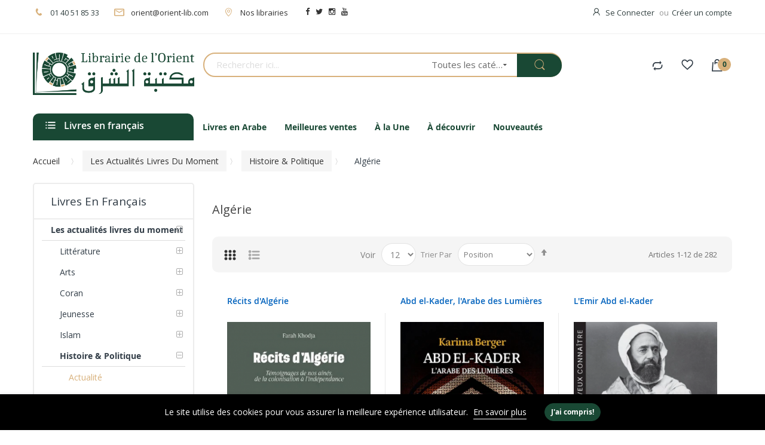

--- FILE ---
content_type: text/html; charset=UTF-8
request_url: https://librairiedelorient.fr/fr/livres/histoire-politique/algerie.html
body_size: 25924
content:
<!doctype html><html lang="fr"> <head > <meta charset="utf-8"/><meta name="title" content="Algérie - Histoire &amp; Politique - Les actualités livres du moment | Librairie de l&#039;orient"/><meta name="robots" content="INDEX,FOLLOW"/><meta name="viewport" content="width=device-width, initial-scale=1, maximum-scale=1.0, user-scalable=no"/><meta name="format-detection" content="telephone=no"/><title>Algérie - Histoire &amp; Politique - Les actualités livres du moment | Librairie de l&#039;orient</title><link rel="stylesheet" type="text/css" media="all" href="https://librairiedelorient.fr/pub/static/version1661875027/frontend/Alothemes/default/fr_FR/mage/calendar.css" /><link rel="stylesheet" type="text/css" media="all" href="https://librairiedelorient.fr/pub/static/version1661875027/frontend/Alothemes/default/fr_FR/css/styles-m.css" /><link rel="stylesheet" type="text/css" media="all" href="https://librairiedelorient.fr/pub/static/version1661875027/frontend/Alothemes/default/fr_FR/font/fontawesome/css/font-awesome.min.css" /><link rel="stylesheet" type="text/css" media="all" href="https://librairiedelorient.fr/pub/static/version1661875027/frontend/Alothemes/default/fr_FR/font/pe-icon-stroke/css/pe-icon-7-stroke.css" /><link rel="stylesheet" type="text/css" media="all" href="https://librairiedelorient.fr/pub/static/version1661875027/frontend/Alothemes/default/fr_FR/font/webfont/css/simple-line-icons.css" /><link rel="stylesheet" type="text/css" media="all" href="https://librairiedelorient.fr/pub/static/version1661875027/frontend/Alothemes/default/fr_FR/font/elegantfont/css/elegantfont.css" /><link rel="stylesheet" type="text/css" media="all" href="https://librairiedelorient.fr/pub/static/version1661875027/frontend/Alothemes/default/fr_FR/font/font-SVG/styles.css" /><link rel="stylesheet" type="text/css" media="all" href="https://librairiedelorient.fr/pub/static/version1661875027/frontend/Alothemes/default/fr_FR/Magiccart_Magicmenu/css/magicmenu.css" /><link rel="stylesheet" type="text/css" media="all" href="https://librairiedelorient.fr/pub/static/version1661875027/frontend/Alothemes/default/fr_FR/effect/animate.css" /><link rel="stylesheet" type="text/css" media="all" href="https://librairiedelorient.fr/pub/static/version1661875027/frontend/Alothemes/default/fr_FR/bootstrap/css/bootstrap.min.css" /><link rel="stylesheet" type="text/css" media="all" href="https://librairiedelorient.fr/pub/static/version1661875027/frontend/Alothemes/default/fr_FR/css/styles.css" /><link rel="stylesheet" type="text/css" media="all" href="https://librairiedelorient.fr/pub/static/version1661875027/frontend/Alothemes/default/fr_FR/css/responsive.css" /><link rel="stylesheet" type="text/css" media="all" href="https://librairiedelorient.fr/pub/static/version1661875027/frontend/Alothemes/default/fr_FR/MageWorx_SearchSuiteAutocomplete/css/searchsuiteautocomplete.css" /><link rel="stylesheet" type="text/css" media="all" href="https://librairiedelorient.fr/pub/static/version1661875027/frontend/Alothemes/default/fr_FR/Magefan_Blog/css/blog-m.css" /><link rel="stylesheet" type="text/css" media="all" href="https://librairiedelorient.fr/pub/static/version1661875027/frontend/Alothemes/default/fr_FR/Magefan_Blog/css/blog-custom.css" /><link rel="stylesheet" type="text/css" media="all" href="https://librairiedelorient.fr/pub/static/version1661875027/frontend/Alothemes/default/fr_FR/mage/gallery/gallery.css" /><link rel="stylesheet" type="text/css" media="all" href="https://librairiedelorient.fr/pub/static/version1661875027/frontend/Alothemes/default/fr_FR/Magento_Swatches/css/swatches.css" /><link rel="stylesheet" type="text/css" media="all" href="https://librairiedelorient.fr/pub/static/version1661875027/frontend/Alothemes/default/fr_FR/StripeIntegration_Payments/css/stripe_payments.css" /><link rel="stylesheet" type="text/css" media="all" href="https://librairiedelorient.fr/pub/static/version1661875027/frontend/Alothemes/default/fr_FR/Magefan_Blog/css/blog.css" /><link rel="stylesheet" type="text/css" media="screen and (min-width: 768px)" href="https://librairiedelorient.fr/pub/static/version1661875027/frontend/Alothemes/default/fr_FR/css/styles-l.css" /><link rel="stylesheet" type="text/css" media="print" href="https://librairiedelorient.fr/pub/static/version1661875027/frontend/Alothemes/default/fr_FR/css/print.css" /><link rel="icon" type="image/x-icon" href="https://librairiedelorient.fr/pub/media/favicon/stores/1/g107.png" /><link rel="shortcut icon" type="image/x-icon" href="https://librairiedelorient.fr/pub/media/favicon/stores/1/g107.png" /><style>.cms-index-index .vmagicmenu .block-vmagicmenu-content .vmagicmenu-narrow{
display : none ;
} .column.main { min-height: 0px;
}
.product-hover{
display: flex;
align-items: center;
min-height: 250px
}</style> <!-- Meta Business Extension for Magento 2 --><!-- Meta Pixel Code --><noscript> <img height="1" width="1" style="display:none" src="https://www.facebook.com/tr?id=363339230825499&ev=PageView&noscript=1&a=magento2-0.0.0-1.4.5" /> </noscript><!-- End Meta Pixel Code --><!-- BEGIN GOOGLE ANALYTICS CODE --><!-- END GOOGLE ANALYTICS CODE --><link rel="stylesheet" type="text/css" href="//fonts.googleapis.com/css?family=Open+Sans&subset=cyrillic,cyrillic-ext,greek,greek-ext,latin-ext,vietnamese" media="all" /><style type="text/css">body{font-size: 13px;font-family: 'Open Sans', sans-serif}body, h1, h2, h3, h4, h5, h6, .h1, .h2, .h3, .h4, .h5, .h6{color:#8c8c8c;}body.page-layout-1column a,body.page-layout-2columns-left a,body.page-layout-2columns-right a,.block-collapsible-nav .item a{color:#333333;}body a:hover,body a:focus{color:#000000;}body{ background-color:#ffffff;}.labelnew{color:#ffffff; background-color:#343f49;}.labelsale{color:#ffffff; background-color:#343f49;}button.button, button, .cart .continue, .actions-toolbar .primary a.action,button:focus{color:#ffffff; background-color:#194834; border-color:#194834;}button.button:hover, button:hover, .cart .continue:hover, .actions-toolbar .primary a.action:hover{color:#194834; background-color:#d8b17c; border-color:#d8b17c;}.cart-container .checkout-methods-items .action.primary{color:#194834; background-color:#d8b17c; border-color:#d8b17c;}.cart-container .checkout-methods-items .action.primary:hover{color:#ffffff; background-color:#194834; border-color:#194834;}.home-slider .slick-slide.slick-active .figcaption .caption1{color:#194834;}.home-slider .slick-slide.slick-active .figcaption .caption2{color:#194834;}.home-slider .slick-slide.slick-active .figcaption .caption3,.caption3 strong{color:#194834;}.home-slider .slick-slide.slick-active .figcaption .text-slide3 .caption3 span{color:#194834;}.slick-prev, .slick-next{color:#aaaaaa; background-color:rgba(0, 0, 0, 0);}.home-slider .slick-slide.slick-active .figcaption .caption4 a{color:#fff; background-color:#194834;}.home-slider .slick-slide.slick-active .figcaption .caption4 a:hover{color:#ffffff; background-color:#000000;}.slick-prev:hover, .slick-next:hover,.slick-prev:hover:before, .slick-next:hover:before{color: #d8b17c; background-color:rgba(0, 0, 0, 0);}.slick-dots li button{ background-color:#bcbcbc;}.slick-dots li.slick-active button,.slick-dots li:hover button{ background-color:#194834;}#popup-newsletter .block-content .block-title label{color:#333333;}#popup-newsletter .block-content .promotions{color:#666666;}.promo-panel-sale span.getsale{color:#194834;}#popup-newsletter .block-content input.input-text{color:#333333; background-color:rgba(0, 0, 0, 0); border-color:#d8d8d8;}#popup-newsletter .block-content button.button{color:#d8b17c; background-color:#194834; border-color:#194834;}#popup-newsletter .block-content button.button:hover{color:#ffffff; background-color:#194834; border-color:#194834;}.page-header a{color:#333333;}.page-header a:hover{color:#000000;}.header-top{ background-color:#ffffff; border-color:#efefef;}.header-content{ background-color:rgba(0, 0, 0, 0);}.header-bottom{ background-color:#ffffff;}.customer .top-links li a{color:#334141;}.customer .top-links li a:hover,.customer:hover .icon{color:#d8b17c;}.hot-support p{color:#334141;}.hot-support p .icon,.hot-support .support-icon .icon{color:#d8b17c;}.header-search .form-search{ background-color:#ffffff; border-color:#d8b17c;}.header-search .form-search button.button{color:#d8b17c; background-color:#194834;}.header-search .form-search button.button:hover{color:#d8b17c; background-color:#194834;}.minicart-wrapper .action.showcart .counter.qty{color:#194834; background-color:#d8b17c;}.minicart-wrapper .block-minicart{ background-color:#ffffff; border-color:#194834;}.block-minicart .block-content .actions .primary .action.primary.checkout{color:#d8b17c; background-color:#194834; border-color:#194834;}.block-minicart .block-content .actions .secondary .viewcart{color:#194834; background-color:#efecec; border-color:#efecec;}.block-minicart .block-content .actions .secondary .viewcart:hover{color:#ffffff; background-color:#000000; border-color:#000000;}.magicmenu .nav-desktop .level0 .full-width, .magicmenu .nav-desktop .level0 .level-top-mega, .magicmenu .nav-desktop .level0.dropdown .level0, .magicmenu .nav-desktop .level0.dropdown .hasChild ul, .magicmenu .nav-desktop .level0.dropdown .hasChild ul{ background-color:#ffffff; border-color:#ededed;}.magicmenu .nav-desktop .level0 .level-top{color:#194834;}.magicmenu .nav-desktop .level0.over a,.magicmenu .nav-desktop .level0.active a, .magicmenu .nav-desktop .level0.active a span.icon-text, .magicmenu .nav-desktop .level0 a:hover, .magicmenu .nav-desktop .level0 a.icon-text:hover{color:#df3737; background-color:rgba(0, 0, 0, 0);}.magicmenu .nav-desktop .level0 .level-top-mega .children.level1a{color:#194834;}.magicmenu .nav-desktop .level0 .level-top-mega .children a, .magicmenu .nav-desktop p,.magicmenu .nav-desktop .level0.home .level-top-mega a,.magicmenu .nav-desktop .level0.dropdown .level1 a, .vmagicmenu .vmagicmenu-narrow .level0.dropdown .level1 a{color:#194834;}.magicmenu .nav-desktop .level0 .level-top-mega .children a:hover,.magicmenu .nav-desktop .level0.home .level-top-mega a:hover,.magicmenu .nav-desktop .level0.dropdown .level1 a:hover, .vmagicmenu .vmagicmenu-narrow .level0.dropdown .level1 a:hover{color:#194834; background-color:rgba(0, 0, 0, 0);}.magicmenu .nav-desktop .level0 .level-top .cat_label, .magicmenu .nav-desktop .level0 .cat_label, .mean-container .mean-nav ul li a span.cat_label, .vmagicmenu .level0 .cat_label, .vmagicmenu .level0 .level-top-mega .children .cat_label{color:#f39600; background-color:rgba(0, 0, 0, 0); border-color:#ededed;}.magicmenu .nav-desktop .level0 .cat_label.Sale, .magicmenu .nav-desktop .level0 .cat_label.sale, .magicmenu .nav-desktop .level0 .level-top-mega .children a .cat_label.sale, .magicmenu .nav-desktop .level0 .level-top-mega .children a .cat_label.Sale, .vmagicmenu .level0 .cat_label.Sale, .vmagicmenu .level0 .cat_label.sale, .vmagicmenu .level0 .level-top-mega .children .cat_label.sale, .vmagicmenu .level0 .level-top-mega .children .cat_label.Sale, .mean-container .mean-nav ul li a span.cat_label.sale, .mean-container .mean-nav ul li a span.cat_label.Sale{color:#00bd33; background-color:rgba(0, 0, 0, 0); border-color:#ededed;}.magicmenu .nav-desktop .level0 .cat_label.Hot, .magicmenu .nav-desktop .level0 .cat_label.hot, .magicmenu .nav-desktop .level0 .cat_label.HOT, .vmagicmenu .level0 .cat_label.Hot, .vmagicmenu .level0 .cat_label.hot, .vmagicmenu .level0 .cat_label.HOT, .vmagicmenu .level0 .level-top-mega .children .cat_label.hot, .vmagicmenu .level0 .level-top-mega .children .cat_label.Hot, .vmagicmenu .level0 .level-top-mega .children .cat_label.HOT, .mean-container .mean-nav ul li a span.cat_label.hot, .mean-container .mean-nav ul li a span.cat_label.Hot, .mean-container .mean-nav ul li a span.cat_label.HOT{color:#ff3d49; background-color:rgba(0, 0, 0, 0); border-color:#ededed;}.filter-options .filter-options-title{color:#000000;}.filter-options .filter-options-content .item a:hover:before{ background-color:#194834; border-color:#194834;}.filter .filter-title:before,.block .block-title::before{ background-color:#194834;}.filter-options .filter-options-title{color:#000000;}.item .add-to-links a{color:#848484;}.item:hover .add-to-links a:hover, .item .add-to-links a:hover .icon{color:#df3737;}.item button.button{color:#ffffff; background-color:#e6e6e6; border-color:#e6e6e6;}.product-item-info:hover button.button{color:#ffffff; background-color:#194834; border-color:#194834;}.stock{color:#df3737;}.actions .stock:after{ background-color:#df3737;}.item .product-name a.product-item-link{color:#0062bd;}.item .product-name a.product-item-link:hover{color:#0062bd;}.magictabs .item .title{color:#343f49;}.magictabs .item .title:hover{color:#df3737;}.magictabs .item .title:before{ background-color:#d8b17c;}.magictabs .item .title:after,.magiccategory-product .type-product-title:before{ background-color:#d8b17c;}.section-category-slide .magiccategory-product .magictabs .item .title{color:#343f49; border-color:rgba(0, 0, 0, 0);}.section-category-slide .magiccategory-product .magictabs .item.activated .title{color:#343f49; border-color:#d8b17c;}.section-category-slide .magiccategory-product .magictabs .item:hover .title{color:#df3737;}.timer-product .list .item{ border-color:#d8b17c;}.toolbar .modes-mode{color:#aaaaaa;}.toolbar .modes-mode.active, .toolbar .modes-mode:hover{color:#333333;}.pages .item .page, .pages .item .next, .pages .item .previous{color:#7e7e7e; background-color:#ffffff; border-color:#e4e4e4;}.pages .item .page span, .pages .item .next, .pages .item .previous{color:#7e7e7e;}.pages .item.current .page, .pages .item .page:hover, .pages .item .next:hover, .pages .item .previous:hover{color:#262626; background-color:#194834; border-color:#194834;}.pages .item.current .page span, .pages .item .page:hover span, .pages .item .next:hover, .pages .item .previous:hover{color:#262626;}.policy .policy-wrap{ background-color:#fdfdfd; border-color:#dddddd;}.policy .policy-box .box-content .icons{color:#d8b17c;}.policy .policy-box .box-content .service-content .info-title h3{color:#194834;}.policy .policy-box .box-content .service-content .sub-title span{color:#194834;}.vmagicmenu .block-title{ background-color:#194834;}.vmagicmenu .block-title span{color:#194834;}.vmagicmenu .block-title span{color:#fff;}.vmagicmenu .level0 .level-top,.vmagicmenu .block-vmagicmenu-content .all-cat span{color:#194834;}.header-container-fixed .vmagicmenu .block-title{ background-color:#194834;}.vmagicmenu .block-vmagicmenu-content .vmagicmenu-narrow{ background-color:#ffffff; border-color:#ececec;}.vmagicmenu .level0 .level-top-mega, .vmagicmenu .vmagicmenu-narrow .level0.dropdown > .level0,.vmagicmenu .vmagicmenu-narrow .level0.dropdown .hasChild ul{ background-color:#ffffff; border-color:#ededed;}.vmagicmenu .level0.hasChild .level-top::after{color:#194834;}.vmagicmenu .level0:hover, .vmagicmenu .level0.active,.vmagicmenu .block-vmagicmenu-content .all-cat span:hover{ background-color:#efefef;}.vmagicmenu .level0 .level-top-mega .children > a{color:#194834;}.vmagicmenu .vmagicmenu-narrow .level0.dropdown .level1 a{color:#194834;}.vmagicmenu .level0 .level-top-mega .children a:hover,.vmagicmenu .vmagicmenu-narrow .level0.dropdown .level1 a:hover{color:#d8b17c;}.nav-sections .mean-nav .mobi-title{color:#ffffff;}.nav-sections a.meanmenu-reveal,.nav-sections a.meanmenu-reveal:hover{color:#000000;}.nav-sections a.meanmenu-reveal span{ background-color:#000000;}.nav-sections .mean-nav{ background-color:#ffffff;}.nav-sections .mean-nav ul li a{color:#444444; border-color:#eeeeee;}.nav-sections .mean-nav ul li a:hover,.nav-sections .mean-nav ul li .level-top span:hover{color:#000000;}.box-tocart .fieldset .actions .tocart{color:#ffffff; background-color:#194834; border-color:#194834;}.box-tocart .fieldset .actions .tocart:hover{color:#194834; background-color:#d8b17c; border-color:#d8b17c;}.review-add .review-form .review-form-actions .actions-primary .action{color:#ffffff; background-color:#194834; border-color:#194834;}.review-add .review-form .review-form-actions .actions-primary .action:hover{color:#194834; background-color:#d8b17c; border-color:#d8b17c;}.cms-page-banner .banner-box-content .btn-shop:after{color:#ffffff; background-color:#194834;}.post-read-more{color:#194834; background-color:#efecec; border-color:#efecec;}.post-read-more:hover{color:#ffffff; background-color:#194834; border-color:#194834;}.contact-content .actions-toolbar .primary{color:#194834; background-color:#d8b17c; border-color:#d8b17c;}.product.info.detailed .product.data.items > .item.title .switch:before{ background-color:#d8b17c;}.product.info.detailed .product.data.items > .item.title .switch:after{ background-color:#d8b17c;}.footer-item .box-content .content .link-list a{color:#194834;}.footer-item .box-content .content .link-list a:hover{color:#d8b17c;}.footer-item .title{color:#194834;}.page-bottom{ background-color:#d8b17c;}.page-footer .main-footer{ background-color:#f8f8f8;}.footer-bottom{ background-color:#eaeaea;}.footer-item .box-content .content .link-social .link-list .link-icon a{color:#7c7c7c;}.footer-item .box-content .content .link-social .link-list .link-icon a:hover{color:#194834;}.block-subscribe .block-title h3,.block-subscribe .form-subscribe-header p{color:#194834;}.block-subscribe .block-title h3:before{color:#194834;}.block-subscribe .field input.input-text{color:#333333; background-color:#ffffff;}.block-subscribe .actions button.button{color:#ffffff; background-color:#194834; border-color:#194834;}.block-subscribe .actions button.button:hover{color:#ffffff; background-color:#000000; border-color:#000000;}.footer-item .box-content .icon{color:#194834;}.footer-item .box-content .content .info .question,.footer-item .box-content .content .info .hot-number,.footer-item .box-content .content ul li .sub-title,.footer-item .box-content .content .address{color:#194834;}.copyright span{color:#194834;}.footer a.active{color:#194834;}#backtotop{color:#ffffff; background-color:#194834; border-color:#194834;}#backtotop:hover{color:#194834; background-color:#fed700; border-color:#fed700;}.caption1, .caption2, .caption3 , .caption4{
left: 50% !important;
}
.stickyCart .stickyChild .clSticky #btnSticky { background-color: #194834 !important; border-color: #194834 !important; color: #ffffff;
}</style><div class="preloading"><div class="loading"></div></div> <style type="text/css">body.loading_body .preloading .loading{background-image: url("https://librairiedelorient.fr/pub/media/magepow/speedoptimizer/stores/1/Sans_titre_2.jpg")}body.loading_img .lazyload{background-image: url("https://librairiedelorient.fr/pub/media/magepow/speedoptimizer/stores/1/Sans_titre_1.jpg")}body.loading_img img.loaded{background-image: none}</style><link rel="preload" as="icon" crossorigin="anonymous" href="https://librairiedelorient.fr/pub/static/version1661875027/frontend/Alothemes/default/fr_FR/images/loader-1.gif"></><link rel="preload" as="icon" crossorigin="anonymous" href="https://librairiedelorient.fr/pub/static/version1661875027/frontend/Alothemes/default/fr_FR/favicon.ico"></></head> <body data-container="body" data-mage-init='{"loaderAjax": {}, "loader": { "icon": "https://librairiedelorient.fr/pub/static/version1661875027/frontend/Alothemes/default/fr_FR/images/loader-2.gif"}}' class=" loading_body loading_img page-with-filter widescreen loading_img page-products categorypath-livres-histoire-politique-algerie category-algerie catalog-category-view page-layout-2columns-left"><div class="preloading"><div class="loading"></div></div> <noscript> <div class="message global noscript"> <div class="content"> <p> <strong>Javascript est désactivé dans votre navigateur.</strong> <span>Pour une expérience optimale sur notre site, veuillez autoriser Javascript sur votre navigateur.</span> </p> </div> </div> </noscript> <div role="alertdialog" tabindex="-1" class="magepow-gdpr-cookie-notice message global cookie text-align-center" id="notice-cookie-block" style="display: none;bottom:0px;font-size:14px;"> <div role="document" class="content" tabindex="0"> <div class="info"> <h3 class="notice-cookie-title">COOKIES</h3><div class="notice-cookie-content">Le site utilise des cookies pour vous assurer la meilleure expérience utilisateur. <a id="privacyLink" href="https://librairiedelorient.fr/fr/privacy-policy-cookie-restriction-mode/">En savoir plus</a></div> </div> <div class="actions"> <button id="btn-cookie-allow" class="btn-cookie allow primary "> <span>J'ai compris!</span> </button> </div> </div> </div> <div style="display:none" id="magepow-gdpr-popup-container"><div class="magepow-gdpr-popup" id="magepow-gdpr-popup"><div class="privacy-policy cms-content"><p>This privacy policy sets out how this website (hereafter "the Store") uses and protects any information that you give the Store while using this website. The Store is committed to ensuring that your privacy is protected. Should we ask you to provide certain information by which you can be identified when using this website, then you can be assured that it will only be used in accordance with this privacy statement. The Store may change this policy from time to time by updating this page. You should check this page from time to time to ensure that you are happy with any changes.</p><h2>What we collect</h2><p>We may collect the following information:</p><ul><li>name</li><li>contact information including email address</li><li>demographic information such as postcode, preferences and interests</li><li>other information relevant to customer surveys and/or offers</li></ul><p>For the exhaustive list of cookies we collect see the <a href="#list">List of cookies we collect</a> section.</p><h2>What we do with the information we gather</h2><p>We require this information to understand your needs and provide you with a better service, and in particular for the following reasons:</p><ul><li>Internal record keeping.</li><li>We may use the information to improve our products and services.</li><li>We may periodically send promotional emails about new products, special offers or other information which we think you may find interesting using the email address which you have provided.</li><li>From time to time, we may also use your information to contact you for market research purposes. We may contact you by email, phone, fax or mail. We may use the information to customise the website according to your interests.</li></ul><h2>Security</h2><p>We are committed to ensuring that your information is secure. In order to prevent unauthorised access or disclosure, we have put in place suitable physical, electronic and managerial procedures to safeguard and secure the information we collect online.</p><h2>How we use cookies</h2><p>A cookie is a small file which asks permission to be placed on your computer's hard drive. Once you agree, the file is added and the cookie helps analyse web traffic or lets you know when you visit a particular site. Cookies allow web applications to respond to you as an individual. The web application can tailor its operations to your needs, likes and dislikes by gathering and remembering information about your preferences.</p><p>We use traffic log cookies to identify which pages are being used. This helps us analyse data about web page traffic and improve our website in order to tailor it to customer needs. We only use this information for statistical analysis purposes and then the data is removed from the system.</p><p>Overall, cookies help us provide you with a better website, by enabling us to monitor which pages you find useful and which you do not. A cookie in no way gives us access to your computer or any information about you, other than the data you choose to share with us. You can choose to accept or decline cookies. Most web browsers automatically accept cookies, but you can usually modify your browser setting to decline cookies if you prefer. This may prevent you from taking full advantage of the website.</p><h2>Links to other websites</h2><p>Our website may contain links to other websites of interest. However, once you have used these links to leave our site, you should note that we do not have any control over that other website. Therefore, we cannot be responsible for the protection and privacy of any information which you provide whilst visiting such sites and such sites are not governed by this privacy statement. You should exercise caution and look at the privacy statement applicable to the website in question.</p><h2>Controlling your personal information</h2><p>You may choose to restrict the collection or use of your personal information in the following ways:</p><ul><li>whenever you are asked to fill in a form on the website, look for the box that you can click to indicate that you do not want the information to be used by anybody for direct marketing purposes</li><li>if you have previously agreed to us using your personal information for direct marketing purposes, you may change your mind at any time by letting us know using our Contact Us information</li></ul><p>We will not sell, distribute or lease your personal information to third parties unless we have your permission or are required by law to do so. We may use your personal information to send you promotional information about third parties which we think you may find interesting if you tell us that you wish this to happen.</p><p>You may request details of personal information which we hold about you under the Data Protection Act 1998. A small fee will be payable. If you would like a copy of the information held on you please email us this request using our Contact Us information.</p><p>If you believe that any information we are holding on you is incorrect or incomplete, please write to or email us as soon as possible, at the above address. We will promptly correct any information found to be incorrect.</p><h2><a name="list"></a>List of cookies we collect</h2><p>The table below lists the cookies we collect and what information they store.</p><table class="data-table data-table-definition-list"><thead><tr><th>Cookie Name</th><th>Cookie Description</th></tr></thead><tbody><tr><th>FORM_KEY</th><td>Stores randomly generated key used to prevent forged requests.</td></tr><tr><th>PHPSESSID</th><td>Your session ID on the server.</td></tr><tr><th>GUEST-VIEW</th><td>Allows guests to view and edit their orders.</td></tr><tr><th>PERSISTENT_SHOPPING_CART</th><td>A link to information about your cart and viewing history, if you have asked for this.</td></tr><tr><th>STF</th><td>Information on products you have emailed to friends.</td></tr><tr><th>STORE</th><td>The store view or language you have selected.</td></tr><tr><th>USER_ALLOWED_SAVE_COOKIE</th><td>Indicates whether a customer allowed to use cookies.</td></tr><tr><th>MAGE-CACHE-SESSID</th><td>Facilitates caching of content on the browser to make pages load faster.</td></tr><tr><th>MAGE-CACHE-STORAGE</th><td>Facilitates caching of content on the browser to make pages load faster.</td></tr><tr><th>MAGE-CACHE-STORAGE-SECTION-INVALIDATION</th><td>Facilitates caching of content on the browser to make pages load faster.</td></tr><tr><th>MAGE-CACHE-TIMEOUT</th><td>Facilitates caching of content on the browser to make pages load faster.</td></tr><tr><th>SECTION-DATA-IDS</th><td>Facilitates caching of content on the browser to make pages load faster.</td></tr><tr><th>PRIVATE_CONTENT_VERSION</th><td>Facilitates caching of content on the browser to make pages load faster.</td></tr><tr><th>X-MAGENTO-VARY</th><td>Facilitates caching of content on the server to make pages load faster.</td></tr><tr><th>MAGE-TRANSLATION-FILE-VERSION</th><td>Facilitates translation of content to other languages.</td></tr><tr><th>MAGE-TRANSLATION-STORAGE</th><td>Facilitates translation of content to other languages.</td></tr></tbody></table></div></div></div><div class="page-wrapper"><header class="page-header alothemes"> <div class="header"><div class="header-top"><div class="container"><div class="row"><div class="top-left mobile-center"><div id="cms-static-top-support" class="cms-static-top-support hot-support"><div class="hotline"><p><span class="icon icon-phone"><em class="hidden">hidden</em></span>01 40 51 85 33</p></div><div class="email"><p><span class="icon icon-mail"><em class="hidden">hidden</em></span><a href="/cdn-cgi/l/email-protection#6b0419020e051f2b0419020e051f4607020945080406"><span class="__cf_email__" data-cfemail="a1ced3c8c4cfd5e1ced3c8c4cfd58ccdc8c38fc2cecc">[email&#160;protected]</span></a></p></div><div style="margin-left: 24px; display: inline-block;"><p><span class="icon icon-map-pointer"><em class="hidden">hidden</em></span><a href="https://librairiedelorient.fr/fr/nos-librairies">Nos librairies</a></p></div><div style="margin-left: 24px;display: inline-block;"> <ul class="link-list" style="display: flex;"><li class="link-icon" style="padding: 5px;"><a class="fa fa-facebook" title="facebook" href="https://www.facebook.com/Librairiedelorient" target="_blank" rel="noopener"><span class="hidden">hidden</span></a></li><li class="link-icon" style="padding: 5px;"><a class="fa fa-twitter" title="twitter" href="https://twitter.com/orient_lib" target="_blank" rel="noopener"><span class="hidden">hidden</span></a></li><li class="link-icon" style="padding: 5px;"><a class="fa fa-instagram" title="instagram" href="https://www.instagram.com/librairiedelorient/" target="_blank" rel="noopener"><span class="hidden">hidden</span></a></li><li class="link-icon" style="padding: 5px;"><a class="fa fa-youtube" title="youtube" href="https://youtube.com/channel/UCekk4wvUQK031bABXQgvkSQ" target="_blank" rel="noopener"><span class="hidden">hidden</span></a></li></ul></div></div></div><div class="top-right mobile-center"><div class="header-setting"> <div class="customer"><span class="icon icon-user"><i class="hidden">hidden</i></span><div class="top-links"><ul class="header links"><li class="authorization-link" data-label="ou"> <a href="https://librairiedelorient.fr/fr/customer/account/login/referer/aHR0cHM6Ly9saWJyYWlyaWVkZWxvcmllbnQuZnIvZnIvbGl2cmVzL2hpc3RvaXJlLXBvbGl0aXF1ZS9hbGdlcmllLmh0bWw%2C/"> Se Connecter </a></li><li><a href="https://librairiedelorient.fr/fr/customer/account/create/" >Créer un compte</a></li></ul></div> </div></div></div></div></div></div><div class="header-content"><div class="container"><div class="row"><div class="content-logo col-lg-3 col-md-3 col-sm-12 col-xs-12"><div class="header-logo"> <a class="logo" href="https://librairiedelorient.fr/fr/" title="Librairie de l'orient logo"> <img src="https://librairiedelorient.fr/pub/media/logo/stores/1/logo_save.png" alt="Librairie de l'orient logo" width="470" height="130" /> </a></div></div><div class="content-seach col-lg-6 col-md-6 col-sm-12 col-xs-12"><div class="search-area header-search"><a href="javascript:void(0)" class="search-toggle-icon"><i class="search-icon"></i></a><div class="block-search"> <div class="block block-content"> <form class="form minisearch form-search" id="search_mini_form" action="https://librairiedelorient.fr/fr/catalogsearch/result/" method="get"> <div class="block-title"><strong>Recherche</strong></div> <div class="field search"> <div class="control catalogsearch"> <input id="search" data-mage-init='{"quickSearch":{ "formSelector":"#search_mini_form", "url":"https://librairiedelorient.fr/fr/search/ajax/suggest/", "destinationSelector":"#search_autocomplete"} }' type="text" name="q" value="" placeholder="Rechercher ici..." class="input-text" maxlength="128" role="combobox" aria-haspopup="false" aria-autocomplete="both" autocomplete="off"/> <div id="search_autocomplete" class="search-autocomplete"></div> <div class="nested"> <a class="action advanced" href="https://librairiedelorient.fr/fr/catalogsearch/advanced/" data-action="advanced-search"> Recherche avancée </a></div><div data-bind="scope: 'searchsuiteautocomplete_form'"> <!-- ko template: getTemplate() --><!-- /ko --></div> <div class="catalogsearch-box"> <span id="select-box-category">Toutes les catégories</span> <div id="categories-box" style="display:none;"> <input style="display:none;" type="text" value="" id="qsearch"> <ul class="cat-list dd-container" id="cat"> <li data-q="0">Toutes les catégories</li><li data-q="2719" class="item top">Les actualités livres du moment </li><li data-q="2720" class="item">**Littérature</li><li data-q="2721" class="item">***Poésie & Théatre</li><li data-q="2736" class="item">***Romans & Nouvelles</li><li data-q="2737" class="item">***Anthologies & Biographies</li><li data-q="2752" class="item">***Critique littéraire</li><li data-q="2785" class="item">***Contes & légendes</li><li data-q="2789" class="item">***Récits & Témoignages</li><li data-q="2795" class="item">***Essais & documents</li><li data-q="2806" class="item">***Revues littéraires</li><li data-q="2859" class="item">***Mémoires & Correspondances</li><li data-q="2889" class="item">***Classique</li><li data-q="2722" class="item">**Arts</li><li data-q="2723" class="item">***Calligraphie</li><li data-q="2791" class="item">***Divers</li><li data-q="2794" class="item">***Photographie</li><li data-q="2821" class="item">***Architecture</li><li data-q="2843" class="item">***Peinture</li><li data-q="2852" class="item">***Cinéma</li><li data-q="2873" class="item">***Musique</li><li data-q="2877" class="item">***Archéologie</li><li data-q="2724" class="item">**Coran</li><li data-q="2725" class="item">***Exégèse</li><li data-q="2748" class="item">***Français</li><li data-q="2768" class="item">***Etudes</li><li data-q="2825" class="item">***Arabe Français</li><li data-q="2866" class="item">***Ar Fr Phonétique</li><li data-q="2867" class="item">***Arabe</li><li data-q="2894" class="item">***Corans Autres Langues</li><li data-q="3178" class="item">***Coran Tracé</li><li data-q="2726" class="item">**Jeunesse</li><li data-q="2727" class="item">***Contes & légendes</li><li data-q="2762" class="item">***Islam</li><li data-q="2764" class="item">***Histoire</li><li data-q="2802" class="item">***Loisirs créatifs & jeux</li><li data-q="2805" class="item">***Méthodes de langues</li><li data-q="2826" class="item">***Romans ados</li><li data-q="2842" class="item">***Prophètes</li><li data-q="2844" class="item">***Album</li><li data-q="2892" class="item">***Arabe 3 à 6 ans</li><li data-q="3173" class="item">*** Livres 6-12 ans</li><li data-q="3176" class="item">***Livre Sonore</li><li data-q="2728" class="item">**Islam</li><li data-q="2729" class="item">***Etudes</li><li data-q="2747" class="item">***Histoire</li><li data-q="2763" class="item">***Soufisme</li><li data-q="2771" class="item">***Muhammad (saas)</li><li data-q="2774" class="item">***Esotérisme</li><li data-q="2775" class="item">***Droit</li><li data-q="2777" class="item">***Hadiths</li><li data-q="2783" class="item">***Femme</li><li data-q="2784" class="item">***Chiisme</li><li data-q="2792" class="item">***Cinq Piliers</li><li data-q="2800" class="item">***Vie pratique</li><li data-q="2801" class="item">***Invocations</li><li data-q="2817" class="item">***Sciences</li><li data-q="2828" class="item">***Politique</li><li data-q="2839" class="item">***Prophètes</li><li data-q="2848" class="item">***Economie</li><li data-q="2875" class="item">***Spiritualité</li><li data-q="2879" class="item">***Sciences Occultes</li><li data-q="2900" class="item">***Actualité</li><li data-q="2902" class="item">***Histoire des idées politiques</li><li data-q="2730" class="item">**Histoire & Politique</li><li data-q="2731" class="item">***Actualité </li><li data-q="2732" class="item">***France</li><li data-q="2735" class="item">***Géopolitique</li><li data-q="2738" class="item">***Histoire des idées politiques</li><li data-q="2739" class="item">***Egypte</li><li data-q="2749" class="item">***Etats Unis</li><li data-q="2751" class="item">***Europe</li><li data-q="2753" class="item">***Moyen Orient</li><li data-q="2754" class="item">***Algérie</li><li data-q="2756" class="item">***Palestine</li><li data-q="2759" class="item">***Tunisie</li><li data-q="2767" class="item">***Généralités</li><li data-q="2772" class="item">***Maroc</li><li data-q="2773" class="item">***Lybie</li><li data-q="2780" class="item">***Afrique Noire</li><li data-q="2781" class="item">***Maghreb</li><li data-q="2782" class="item">***Egypte moderne</li><li data-q="2787" class="item">***Essais & documents</li><li data-q="2797" class="item">***Iran</li><li data-q="2803" class="item">***Revues Politiques</li><li data-q="2804" class="item">***Arabie Saoudite</li><li data-q="2810" class="item">***Egypte ancienne</li><li data-q="2812" class="item">***Balkans</li><li data-q="2813" class="item">***Liban</li><li data-q="2814" class="item">***Irak</li><li data-q="2823" class="item">***Religions</li><li data-q="2827" class="item">***Turquie</li><li data-q="2830" class="item">***Espagne</li><li data-q="2831" class="item">***Syrie</li><li data-q="2833" class="item">***Relations Internationales</li><li data-q="2834" class="item">***Afghanistan</li><li data-q="2835" class="item">***Soudan</li><li data-q="2836" class="item">***Asie</li><li data-q="2850" class="item">***Qatar</li><li data-q="2855" class="item">***E.A.U</li><li data-q="2860" class="item">***Arménie</li><li data-q="2863" class="item">***Jordanie</li><li data-q="2868" class="item">***Divers</li><li data-q="2871" class="item">***Economie</li><li data-q="2874" class="item">***Yémen</li><li data-q="2876" class="item">***Oman</li><li data-q="2883" class="item">***Berbère</li><li data-q="3177" class="item">***Indonésie</li><li data-q="3179" class="item">***Sénégal</li><li data-q="2733" class="item">**Religions</li><li data-q="2734" class="item">***Christianisme</li><li data-q="2744" class="item">***Judaïsme</li><li data-q="2807" class="item">***Boudhisme</li><li data-q="2808" class="item">***Revues</li><li data-q="2811" class="item">***Divers</li><li data-q="2819" class="item">***Sciences Occultes</li><li data-q="2822" class="item">***Franc maçonnerie</li><li data-q="2872" class="item">***Esotérisme</li><li data-q="2878" class="item">***Asie</li><li data-q="2895" class="item">***Hindouisme</li><li data-q="2740" class="item">**Dictionnaires & Langues</li><li data-q="2741" class="item">***Linguistique</li><li data-q="2765" class="item">***Dictionnaires bilingues arabe français</li><li data-q="2769" class="item">***Arabe langue étrangère</li><li data-q="2770" class="item">***Grammaire & Conjugaison</li><li data-q="2776" class="item">***Dialectes Maghreb</li><li data-q="2793" class="item">***Français langue étrangère</li><li data-q="2798" class="item">***Dialectes Moyen Orient</li><li data-q="2816" class="item">***Dictionnaire unilingues</li><li data-q="2847" class="item">***Méthodes de langues</li><li data-q="2853" class="item">***Grammaire & Conjugaison & Conjugaison</li><li data-q="2865" class="item">***rabe 3 à 6 ans</li><li data-q="2880" class="item">***Encyclopédies</li><li data-q="2888" class="item">***Lexiques</li><li data-q="2893" class="item">***Divers</li><li data-q="2897" class="item">***Arabe 3 à 6 ans</li><li data-q="2899" class="item">***Berbère</li><li data-q="2742" class="item">**Culture & Société</li><li data-q="2743" class="item">***Egypte</li><li data-q="2745" class="item">***Iran</li><li data-q="2746" class="item">***Algérie</li><li data-q="2750" class="item">***France</li><li data-q="2755" class="item">***Maghreb</li><li data-q="2766" class="item">***Maroc</li><li data-q="2786" class="item">***Asie</li><li data-q="2788" class="item">***Palestine</li><li data-q="2790" class="item">***Europe</li><li data-q="2796" class="item">***Berbère</li><li data-q="2809" class="item">***Irak</li><li data-q="2815" class="item">***Arabie Saoudite</li><li data-q="2818" class="item">***Tunisie</li><li data-q="2820" class="item">***Liban</li><li data-q="2832" class="item">***Afrique Noire</li><li data-q="2840" class="item">***Syrie</li><li data-q="2845" class="item">***Moyen Orient</li><li data-q="2849" class="item">***Lybie</li><li data-q="2851" class="item">***Turquie</li><li data-q="2882" class="item">***Yémen</li><li data-q="2886" class="item">***Afghanistan</li><li data-q="2891" class="item">***Soudan</li><li data-q="2760" class="item">**Sciences Humaines</li><li data-q="2761" class="item">***Sociologie</li><li data-q="2799" class="item">***Economie</li><li data-q="2824" class="item">***Philosophie</li><li data-q="2829" class="item">***Psychologie</li><li data-q="2841" class="item">***Anthropologie</li><li data-q="2846" class="item">***Histoire des idées politiques</li><li data-q="2854" class="item">***Mathématiques</li><li data-q="2896" class="item">***Droit</li><li data-q="2903" class="item">***Politique</li><li data-q="2778" class="item">**Droit & Economie</li><li data-q="2779" class="item">***Economie</li><li data-q="2885" class="item">***Droit</li><li data-q="2837" class="item">**BD & Mangas</li><li data-q="2838" class="item">***BD Tout Public</li><li data-q="2856" class="item">**Cuisine</li><li data-q="2857" class="item">***Divers</li><li data-q="2858" class="item">***Cuisine Libanaise</li><li data-q="2861" class="item">***Plats Orientaux</li><li data-q="2862" class="item">***Cuisine Marocaine</li><li data-q="2864" class="item">***Plats Maghrébins</li><li data-q="2881" class="item">***Cuisine Tunisienne</li><li data-q="2884" class="item">***Cuisine Algérienne</li><li data-q="2890" class="item">***Cuisine Turque</li><li data-q="2898" class="item">***Pâtisserie</li><li data-q="2869" class="item">**Sciences & Techniques</li><li data-q="2870" class="item">***Divers</li><li data-q="3175" class="item">***Médecine</li><li data-q="2901" class="item">** Politique</li><li data-q="2907" class="item">**Nouveautés</li><li data-q="2908" class="item">**Meilleures ventes</li><li data-q="2910" class="item">**Les essentiels</li><li data-q="2927" class="item">**Bien être et vie pratique</li><li data-q="2928" class="item">***Développement personnel</li><li data-q="2929" class="item">**À découvrir</li> </ul> </div> </div> </div> </div> <button type="submit" title="Recherche" class="action search button"> <span><span><i class="fa fa-search"></i>Recherche</span></span> </button> </form> </div></div></div></div><div class="righ-header-content col-lg-3 col-md-3 col-sm-12 col-xs-12"><ul class="top-link-product"><a title="Compare" href="https://librairiedelorient.fr/fr/catalog/product_compare/" target="_blank" class="btn-compare icon icon-compare compare"></a><li> <a title="My wishlist" href="https://librairiedelorient.fr/fr/wishlist/" target="_blank" class="wishlist icon icon-favorites"> </a> </li></ul><div data-block="minicart" class="minicart-wrapper"> <a class="action icon icon-shopping-bag showcart" href="https://librairiedelorient.fr/fr/checkout/cart/" data-bind="scope: 'minicart_content'"> <!--<span class="text"></span>--> <span class="counter qty empty" data-bind="css: { empty: !!getCartParam('summary_count') == false }, blockLoader: isLoading"> <span class="counter-number"><!-- ko text: getCartParam('summary_count') --><!-- /ko --></span> <span class="counter-label"> <!-- ko if: getCartParam('summary_count') --> <!-- ko text: getCartParam('summary_count') --><!-- /ko --> <!-- ko i18n: 'items' --><!-- /ko --> <!-- /ko --> </span> </span> </a> <div class="block block-minicart empty" data-role="dropdownDialog" data-mage-init='{"dropdownDialog":{ "appendTo":"[data-block=minicart]", "triggerTarget":".showcart", "timeout": "2000", "closeOnMouseLeave": false, "closeOnEscape": true, "triggerClass":"active", "parentClass":"active", "buttons":[]}}'> <div id="minicart-content-wrapper" data-bind="scope: 'minicart_content'"> <!-- ko template: getTemplate() --><!-- /ko --> </div> <div id="cart-page"> <div id="block-cart-list" data-bind="scope:'minicart-addons'" class="block"> <!-- ko template: getTemplate() --><!-- /ko --> </div></div> </div> </div><div class="place-menu-mobile menu-mobile"><i class="hidden">hidden</i><span data-action="toggle-nav" class="action nav-toggle"><span>Menu</span></span></div></div></div></div></div><div class="header-bottom header-sticker"><div class="container"><div class="row"><div class="col-lg-12 col-md-12"> <div class="sections nav-sections"> <div class="section-items nav-sections-items" data-mage-init='{"tabs":{"openedState":"active"}}'> <div class="section-item-title nav-sections-item-title" data-role="collapsible"> <a class="nav-sections-item-switch" data-toggle="switch" href="#store.menu"> Menu </a> </div> <div class="section-item-content nav-sections-item-content" id="store.menu" data-role="content"> <nav class="navigation mean-nav navigation-mobile" role="navigation" data-action="navigation"><ul class="nav-mobile" data-alo-init='{"menu":{"responsive":true, "expanded":true, "position":{"my":"left top","at":"left bottom"}}}'><li class="level0 category-item level-top cat nav-1 has-active active hasChild parent"><a class="level-top" href="https://librairiedelorient.fr/fr/livres.html"><span>Les actualités livres du moment </span><span class="boder-menu"></span></a><ul class="submenu"><li class="level1 category-item nav-1-1 "><a href="https://librairiedelorient.fr/fr/livres/litterature.html"><span>Littérature</span></a><ul class="level1 submenu"><li class="level2 category-item nav-1-1-1"><a href="https://librairiedelorient.fr/fr/livres/litterature/poesie-theatre.html"><span>Poésie & Théatre</span></a></li><li class="level2 category-item nav-1-1-2"><a href="https://librairiedelorient.fr/fr/livres/litterature/romans-nouvelles.html"><span>Romans & Nouvelles</span></a></li><li class="level2 category-item nav-1-1-3"><a href="https://librairiedelorient.fr/fr/livres/litterature/anthologies-biographies.html"><span>Anthologies & Biographies</span></a></li><li class="level2 category-item nav-1-1-4"><a href="https://librairiedelorient.fr/fr/livres/litterature/critique-litteraire.html"><span>Critique littéraire</span></a></li><li class="level2 category-item nav-1-1-5"><a href="https://librairiedelorient.fr/fr/livres/litterature/contes-legendes.html"><span>Contes & légendes</span></a></li><li class="level2 category-item nav-1-1-6"><a href="https://librairiedelorient.fr/fr/livres/litterature/recits-temoignages.html"><span>Récits & Témoignages</span></a></li><li class="level2 category-item nav-1-1-7"><a href="https://librairiedelorient.fr/fr/livres/litterature/essais-documents.html"><span>Essais & documents</span></a></li><li class="level2 category-item nav-1-1-8"><a href="https://librairiedelorient.fr/fr/livres/litterature/revues-litteraires.html"><span>Revues littéraires</span></a></li><li class="level2 category-item nav-1-1-9"><a href="https://librairiedelorient.fr/fr/livres/litterature/memoires-correspondances.html"><span>Mémoires & Correspondances</span></a></li><li class="level2 category-item nav-1-1-10"><a href="https://librairiedelorient.fr/fr/livres/litterature/classique.html"><span>Classique</span></a></li></ul></li><li class="level1 category-item nav-1-2 "><a href="https://librairiedelorient.fr/fr/livres/arts.html"><span>Arts</span></a><ul class="level1 submenu"><li class="level2 category-item nav-1-2-1"><a href="https://librairiedelorient.fr/fr/livres/arts/calligraphie.html"><span>Calligraphie</span></a></li><li class="level2 category-item nav-1-2-2"><a href="https://librairiedelorient.fr/fr/livres/arts/divers.html"><span>Divers</span></a></li><li class="level2 category-item nav-1-2-3"><a href="https://librairiedelorient.fr/fr/livres/arts/photographie.html"><span>Photographie</span></a></li><li class="level2 category-item nav-1-2-4"><a href="https://librairiedelorient.fr/fr/livres/arts/architecture.html"><span>Architecture</span></a></li><li class="level2 category-item nav-1-2-5"><a href="https://librairiedelorient.fr/fr/livres/arts/peinture.html"><span>Peinture</span></a></li><li class="level2 category-item nav-1-2-6"><a href="https://librairiedelorient.fr/fr/livres/arts/cinema.html"><span>Cinéma</span></a></li><li class="level2 category-item nav-1-2-7"><a href="https://librairiedelorient.fr/fr/livres/arts/musique.html"><span>Musique</span></a></li><li class="level2 category-item nav-1-2-8"><a href="https://librairiedelorient.fr/fr/livres/arts/archeologie.html"><span>Archéologie</span></a></li></ul></li><li class="level1 category-item nav-1-3 "><a href="https://librairiedelorient.fr/fr/livres/coran.html"><span>Coran</span></a><ul class="level1 submenu"><li class="level2 category-item nav-1-3-1"><a href="https://librairiedelorient.fr/fr/livres/coran/exegese.html"><span>Exégèse</span></a></li><li class="level2 category-item nav-1-3-2"><a href="https://librairiedelorient.fr/fr/livres/coran/francais.html"><span>Français</span></a></li><li class="level2 category-item nav-1-3-3"><a href="https://librairiedelorient.fr/fr/livres/coran/etudes.html"><span>Etudes</span></a></li><li class="level2 category-item nav-1-3-4"><a href="https://librairiedelorient.fr/fr/livres/coran/arabe-francais.html"><span>Arabe Français</span></a></li><li class="level2 category-item nav-1-3-5"><a href="https://librairiedelorient.fr/fr/livres/coran/ar-fr-phonetique.html"><span>Ar Fr Phonétique</span></a></li><li class="level2 category-item nav-1-3-6"><a href="https://librairiedelorient.fr/fr/livres/coran/arabe.html"><span>Arabe</span></a></li><li class="level2 category-item nav-1-3-7"><a href="https://librairiedelorient.fr/fr/livres/coran/corans-autres-langues.html"><span>Corans Autres Langues</span></a></li><li class="level2 category-item nav-1-3-8"><a href="https://librairiedelorient.fr/fr/livres/coran/coran-trace.html"><span>Coran Tracé</span></a></li></ul></li><li class="level1 category-item nav-1-4 "><a href="https://librairiedelorient.fr/fr/livres/jeunesse.html"><span>Jeunesse</span></a><ul class="level1 submenu"><li class="level2 category-item nav-1-4-1"><a href="https://librairiedelorient.fr/fr/livres/jeunesse/contes-legendes.html"><span>Contes & légendes</span></a></li><li class="level2 category-item nav-1-4-2"><a href="https://librairiedelorient.fr/fr/livres/jeunesse/islam.html"><span>Islam</span></a></li><li class="level2 category-item nav-1-4-3"><a href="https://librairiedelorient.fr/fr/livres/jeunesse/histoire.html"><span>Histoire</span></a></li><li class="level2 category-item nav-1-4-4"><a href="https://librairiedelorient.fr/fr/livres/jeunesse/loisirs-creatifs-jeux.html"><span>Loisirs créatifs & jeux</span></a></li><li class="level2 category-item nav-1-4-5"><a href="https://librairiedelorient.fr/fr/livres/jeunesse/methodes-de-langues.html"><span>Méthodes de langues</span></a></li><li class="level2 category-item nav-1-4-6"><a href="https://librairiedelorient.fr/fr/livres/jeunesse/romans-ados.html"><span>Romans ados</span></a></li><li class="level2 category-item nav-1-4-7"><a href="https://librairiedelorient.fr/fr/livres/jeunesse/prophetes.html"><span>Prophètes</span></a></li><li class="level2 category-item nav-1-4-8"><a href="https://librairiedelorient.fr/fr/livres/jeunesse/album.html"><span>Album</span></a></li><li class="level2 category-item nav-1-4-9"><a href="https://librairiedelorient.fr/fr/livres/jeunesse/arabe-3-a-6-ans.html"><span>Arabe 3 à 6 ans</span></a></li><li class="level2 category-item nav-1-4-10"><a href="https://librairiedelorient.fr/fr/livres/jeunesse/livres-6-12-ans.html"><span> Livres 6-12 ans</span></a></li><li class="level2 category-item nav-1-4-11"><a href="https://librairiedelorient.fr/fr/livres/jeunesse/livre-sonore.html"><span>Livre Sonore</span></a></li></ul></li><li class="level1 category-item nav-1-5 "><a href="https://librairiedelorient.fr/fr/livres/islam.html"><span>Islam</span></a><ul class="level1 submenu"><li class="level2 category-item nav-1-5-1"><a href="https://librairiedelorient.fr/fr/livres/islam/etudes.html"><span>Etudes</span></a></li><li class="level2 category-item nav-1-5-2"><a href="https://librairiedelorient.fr/fr/livres/islam/histoire.html"><span>Histoire</span></a></li><li class="level2 category-item nav-1-5-3"><a href="https://librairiedelorient.fr/fr/livres/islam/soufisme.html"><span>Soufisme</span></a></li><li class="level2 category-item nav-1-5-4"><a href="https://librairiedelorient.fr/fr/livres/islam/muhammad-saas.html"><span>Muhammad (saas)</span></a></li><li class="level2 category-item nav-1-5-5"><a href="https://librairiedelorient.fr/fr/livres/islam/esoterisme.html"><span>Esotérisme</span></a></li><li class="level2 category-item nav-1-5-6"><a href="https://librairiedelorient.fr/fr/livres/islam/droit.html"><span>Droit</span></a></li><li class="level2 category-item nav-1-5-7"><a href="https://librairiedelorient.fr/fr/livres/islam/hadiths.html"><span>Hadiths</span></a></li><li class="level2 category-item nav-1-5-8"><a href="https://librairiedelorient.fr/fr/livres/islam/femme.html"><span>Femme</span></a></li><li class="level2 category-item nav-1-5-9"><a href="https://librairiedelorient.fr/fr/livres/islam/chiisme.html"><span>Chiisme</span></a></li><li class="level2 category-item nav-1-5-10"><a href="https://librairiedelorient.fr/fr/livres/islam/cinq-piliers.html"><span>Cinq Piliers</span></a></li><li class="level2 category-item nav-1-5-11"><a href="https://librairiedelorient.fr/fr/livres/islam/vie-pratique.html"><span>Vie pratique</span></a></li><li class="level2 category-item nav-1-5-12"><a href="https://librairiedelorient.fr/fr/livres/islam/invocations.html"><span>Invocations</span></a></li><li class="level2 category-item nav-1-5-13"><a href="https://librairiedelorient.fr/fr/livres/islam/sciences.html"><span>Sciences</span></a></li><li class="level2 category-item nav-1-5-14"><a href="https://librairiedelorient.fr/fr/livres/islam/politique.html"><span>Politique</span></a></li><li class="level2 category-item nav-1-5-15"><a href="https://librairiedelorient.fr/fr/livres/islam/prophetes.html"><span>Prophètes</span></a></li><li class="level2 category-item nav-1-5-16"><a href="https://librairiedelorient.fr/fr/livres/islam/economie.html"><span>Economie</span></a></li><li class="level2 category-item nav-1-5-17"><a href="https://librairiedelorient.fr/fr/livres/islam/spiritualite.html"><span>Spiritualité</span></a></li><li class="level2 category-item nav-1-5-18"><a href="https://librairiedelorient.fr/fr/livres/islam/sciences-occultes.html"><span>Sciences Occultes</span></a></li><li class="level2 category-item nav-1-5-19"><a href="https://librairiedelorient.fr/fr/livres/islam/actualite.html"><span>Actualité</span></a></li><li class="level2 category-item nav-1-5-20"><a href="https://librairiedelorient.fr/fr/livres/islam/histoire-des-idees-politiques.html"><span>Histoire des idées politiques</span></a></li></ul></li><li class="level1 category-item nav-1-6 has-active active"><a href="https://librairiedelorient.fr/fr/livres/histoire-politique.html"><span>Histoire & Politique</span></a><ul class="level1 submenu"><li class="level2 category-item nav-1-6-1"><a href="https://librairiedelorient.fr/fr/livres/histoire-politique/actualite-internationale.html"><span>Actualité </span></a></li><li class="level2 category-item nav-1-6-2"><a href="https://librairiedelorient.fr/fr/livres/histoire-politique/france.html"><span>France</span></a></li><li class="level2 category-item nav-1-6-3"><a href="https://librairiedelorient.fr/fr/livres/histoire-politique/geopolitique.html"><span>Géopolitique</span></a></li><li class="level2 category-item nav-1-6-4"><a href="https://librairiedelorient.fr/fr/livres/histoire-politique/histoire-des-idees-politiques.html"><span>Histoire des idées politiques</span></a></li><li class="level2 category-item nav-1-6-5"><a href="https://librairiedelorient.fr/fr/livres/histoire-politique/egypte.html"><span>Egypte</span></a></li><li class="level2 category-item nav-1-6-6"><a href="https://librairiedelorient.fr/fr/livres/histoire-politique/etats-unis.html"><span>Etats Unis</span></a></li><li class="level2 category-item nav-1-6-7"><a href="https://librairiedelorient.fr/fr/livres/histoire-politique/europe.html"><span>Europe</span></a></li><li class="level2 category-item nav-1-6-8"><a href="https://librairiedelorient.fr/fr/livres/histoire-politique/moyen-orient.html"><span>Moyen Orient</span></a></li><li class="level2 category-item nav-1-6-9active"><a href="https://librairiedelorient.fr/fr/livres/histoire-politique/algerie.html"><span>Algérie</span></a></li><li class="level2 category-item nav-1-6-10"><a href="https://librairiedelorient.fr/fr/livres/histoire-politique/palestine.html"><span>Palestine</span></a></li><li class="level2 category-item nav-1-6-11"><a href="https://librairiedelorient.fr/fr/livres/histoire-politique/tunisie.html"><span>Tunisie</span></a></li><li class="level2 category-item nav-1-6-12"><a href="https://librairiedelorient.fr/fr/livres/histoire-politique/generalites.html"><span>Généralités</span></a></li><li class="level2 category-item nav-1-6-13"><a href="https://librairiedelorient.fr/fr/livres/histoire-politique/maroc.html"><span>Maroc</span></a></li><li class="level2 category-item nav-1-6-14"><a href="https://librairiedelorient.fr/fr/livres/histoire-politique/lybie.html"><span>Lybie</span></a></li><li class="level2 category-item nav-1-6-15"><a href="https://librairiedelorient.fr/fr/livres/histoire-politique/afrique-noire.html"><span>Afrique Noire</span></a></li><li class="level2 category-item nav-1-6-16"><a href="https://librairiedelorient.fr/fr/livres/histoire-politique/maghreb.html"><span>Maghreb</span></a></li><li class="level2 category-item nav-1-6-17"><a href="https://librairiedelorient.fr/fr/livres/histoire-politique/egypte-moderne.html"><span>Egypte moderne</span></a></li><li class="level2 category-item nav-1-6-18"><a href="https://librairiedelorient.fr/fr/livres/histoire-politique/essais-documents.html"><span>Essais & documents</span></a></li><li class="level2 category-item nav-1-6-19"><a href="https://librairiedelorient.fr/fr/livres/histoire-politique/iran.html"><span>Iran</span></a></li><li class="level2 category-item nav-1-6-20"><a href="https://librairiedelorient.fr/fr/livres/histoire-politique/revues-politiques.html"><span>Revues Politiques</span></a></li><li class="level2 category-item nav-1-6-21"><a href="https://librairiedelorient.fr/fr/livres/histoire-politique/arabie-saoudite.html"><span>Arabie Saoudite</span></a></li><li class="level2 category-item nav-1-6-22"><a href="https://librairiedelorient.fr/fr/livres/histoire-politique/egypte-ancienne.html"><span>Egypte ancienne</span></a></li><li class="level2 category-item nav-1-6-23"><a href="https://librairiedelorient.fr/fr/livres/histoire-politique/balkans.html"><span>Balkans</span></a></li><li class="level2 category-item nav-1-6-24"><a href="https://librairiedelorient.fr/fr/livres/histoire-politique/liban.html"><span>Liban</span></a></li><li class="level2 category-item nav-1-6-25"><a href="https://librairiedelorient.fr/fr/livres/histoire-politique/irak.html"><span>Irak</span></a></li><li class="level2 category-item nav-1-6-26"><a href="https://librairiedelorient.fr/fr/livres/histoire-politique/religions.html"><span>Religions</span></a></li><li class="level2 category-item nav-1-6-27"><a href="https://librairiedelorient.fr/fr/livres/histoire-politique/turquie.html"><span>Turquie</span></a></li><li class="level2 category-item nav-1-6-28"><a href="https://librairiedelorient.fr/fr/livres/histoire-politique/espagne.html"><span>Espagne</span></a></li><li class="level2 category-item nav-1-6-29"><a href="https://librairiedelorient.fr/fr/livres/histoire-politique/syrie.html"><span>Syrie</span></a></li><li class="level2 category-item nav-1-6-30"><a href="https://librairiedelorient.fr/fr/livres/histoire-politique/relations-internationales.html"><span>Relations Internationales</span></a></li><li class="level2 category-item nav-1-6-31"><a href="https://librairiedelorient.fr/fr/livres/histoire-politique/afghanistan.html"><span>Afghanistan</span></a></li><li class="level2 category-item nav-1-6-32"><a href="https://librairiedelorient.fr/fr/livres/histoire-politique/soudan.html"><span>Soudan</span></a></li><li class="level2 category-item nav-1-6-33"><a href="https://librairiedelorient.fr/fr/livres/histoire-politique/asie.html"><span>Asie</span></a></li><li class="level2 category-item nav-1-6-34"><a href="https://librairiedelorient.fr/fr/livres/histoire-politique/qatar.html"><span>Qatar</span></a></li><li class="level2 category-item nav-1-6-35"><a href="https://librairiedelorient.fr/fr/livres/histoire-politique/e-a-u.html"><span>E.A.U</span></a></li><li class="level2 category-item nav-1-6-36"><a href="https://librairiedelorient.fr/fr/livres/histoire-politique/armenie.html"><span>Arménie</span></a></li><li class="level2 category-item nav-1-6-37"><a href="https://librairiedelorient.fr/fr/livres/histoire-politique/jordanie.html"><span>Jordanie</span></a></li><li class="level2 category-item nav-1-6-38"><a href="https://librairiedelorient.fr/fr/livres/histoire-politique/divers.html"><span>Divers</span></a></li><li class="level2 category-item nav-1-6-39"><a href="https://librairiedelorient.fr/fr/livres/histoire-politique/economie.html"><span>Economie</span></a></li><li class="level2 category-item nav-1-6-40"><a href="https://librairiedelorient.fr/fr/livres/histoire-politique/yemen.html"><span>Yémen</span></a></li><li class="level2 category-item nav-1-6-41"><a href="https://librairiedelorient.fr/fr/livres/histoire-politique/oman.html"><span>Oman</span></a></li><li class="level2 category-item nav-1-6-42"><a href="https://librairiedelorient.fr/fr/livres/histoire-politique/berbere.html"><span>Berbère</span></a></li><li class="level2 category-item nav-1-6-43"><a href="https://librairiedelorient.fr/fr/livres/histoire-politique/indonesie.html"><span>Indonésie</span></a></li><li class="level2 category-item nav-1-6-44"><a href="https://librairiedelorient.fr/fr/livres/histoire-politique/senegal.html"><span>Sénégal</span></a></li></ul></li><li class="level1 category-item nav-1-7 "><a href="https://librairiedelorient.fr/fr/livres/religions.html"><span>Religions</span></a><ul class="level1 submenu"><li class="level2 category-item nav-1-7-1"><a href="https://librairiedelorient.fr/fr/livres/religions/christianisme.html"><span>Christianisme</span></a></li><li class="level2 category-item nav-1-7-2"><a href="https://librairiedelorient.fr/fr/livres/religions/judaisme.html"><span>Judaïsme</span></a></li><li class="level2 category-item nav-1-7-3"><a href="https://librairiedelorient.fr/fr/livres/religions/boudhisme.html"><span>Boudhisme</span></a></li><li class="level2 category-item nav-1-7-4"><a href="https://librairiedelorient.fr/fr/livres/religions/revues.html"><span>Revues</span></a></li><li class="level2 category-item nav-1-7-5"><a href="https://librairiedelorient.fr/fr/livres/religions/divers.html"><span>Divers</span></a></li><li class="level2 category-item nav-1-7-6"><a href="https://librairiedelorient.fr/fr/livres/religions/sciences-occultes.html"><span>Sciences Occultes</span></a></li><li class="level2 category-item nav-1-7-7"><a href="https://librairiedelorient.fr/fr/livres/religions/franc-maconnerie.html"><span>Franc maçonnerie</span></a></li><li class="level2 category-item nav-1-7-8"><a href="https://librairiedelorient.fr/fr/livres/religions/esoterisme.html"><span>Esotérisme</span></a></li><li class="level2 category-item nav-1-7-9"><a href="https://librairiedelorient.fr/fr/livres/religions/asie.html"><span>Asie</span></a></li><li class="level2 category-item nav-1-7-10"><a href="https://librairiedelorient.fr/fr/livres/religions/hindouisme.html"><span>Hindouisme</span></a></li></ul></li><li class="level1 category-item nav-1-8 "><a href="https://librairiedelorient.fr/fr/livres/dictionnaires-langues.html"><span>Dictionnaires & Langues</span></a><ul class="level1 submenu"><li class="level2 category-item nav-1-8-1"><a href="https://librairiedelorient.fr/fr/livres/dictionnaires-langues/linguistique.html"><span>Linguistique</span></a></li><li class="level2 category-item nav-1-8-2"><a href="https://librairiedelorient.fr/fr/livres/dictionnaires-langues/dictionnaires-bilingues-arabe-francais.html"><span>Dictionnaires bilingues arabe français</span></a></li><li class="level2 category-item nav-1-8-3"><a href="https://librairiedelorient.fr/fr/livres/dictionnaires-langues/arabe-langue-etrangere.html"><span>Arabe langue étrangère</span></a></li><li class="level2 category-item nav-1-8-4"><a href="https://librairiedelorient.fr/fr/livres/dictionnaires-langues/grammaire-conjugaison.html"><span>Grammaire & Conjugaison</span></a></li><li class="level2 category-item nav-1-8-5"><a href="https://librairiedelorient.fr/fr/livres/dictionnaires-langues/dialectes-maghreb.html"><span>Dialectes Maghreb</span></a></li><li class="level2 category-item nav-1-8-6"><a href="https://librairiedelorient.fr/fr/livres/dictionnaires-langues/francais-langue-etrangere.html"><span>Français langue étrangère</span></a></li><li class="level2 category-item nav-1-8-7"><a href="https://librairiedelorient.fr/fr/livres/dictionnaires-langues/dialectes-moyen-orient.html"><span>Dialectes Moyen Orient</span></a></li><li class="level2 category-item nav-1-8-8"><a href="https://librairiedelorient.fr/fr/livres/dictionnaires-langues/dictionnaire-unilingues.html"><span>Dictionnaire unilingues</span></a></li><li class="level2 category-item nav-1-8-9"><a href="https://librairiedelorient.fr/fr/livres/dictionnaires-langues/methodes-de-langues.html"><span>Méthodes de langues</span></a></li><li class="level2 category-item nav-1-8-10"><a href="https://librairiedelorient.fr/fr/livres/dictionnaires-langues/grammaire-conjugaison-conjugaison.html"><span>Grammaire & Conjugaison & Conjugaison</span></a></li><li class="level2 category-item nav-1-8-11"><a href="https://librairiedelorient.fr/fr/livres/dictionnaires-langues/rabe-3-a-6-ans.html"><span>rabe 3 à 6 ans</span></a></li><li class="level2 category-item nav-1-8-12"><a href="https://librairiedelorient.fr/fr/livres/dictionnaires-langues/encyclopedies.html"><span>Encyclopédies</span></a></li><li class="level2 category-item nav-1-8-13"><a href="https://librairiedelorient.fr/fr/livres/dictionnaires-langues/lexiques.html"><span>Lexiques</span></a></li><li class="level2 category-item nav-1-8-14"><a href="https://librairiedelorient.fr/fr/livres/dictionnaires-langues/divers.html"><span>Divers</span></a></li><li class="level2 category-item nav-1-8-15"><a href="https://librairiedelorient.fr/fr/livres/dictionnaires-langues/arabe-3-a-6-ans.html"><span>Arabe 3 à 6 ans</span></a></li><li class="level2 category-item nav-1-8-16"><a href="https://librairiedelorient.fr/fr/livres/dictionnaires-langues/berbere.html"><span>Berbère</span></a></li></ul></li><li class="level1 category-item nav-1-9 "><a href="https://librairiedelorient.fr/fr/livres/culture-societe.html"><span>Culture & Société</span></a><ul class="level1 submenu"><li class="level2 category-item nav-1-9-1"><a href="https://librairiedelorient.fr/fr/livres/culture-societe/egypte.html"><span>Egypte</span></a></li><li class="level2 category-item nav-1-9-2"><a href="https://librairiedelorient.fr/fr/livres/culture-societe/iran.html"><span>Iran</span></a></li><li class="level2 category-item nav-1-9-3"><a href="https://librairiedelorient.fr/fr/livres/culture-societe/algerie.html"><span>Algérie</span></a></li><li class="level2 category-item nav-1-9-4"><a href="https://librairiedelorient.fr/fr/livres/culture-societe/france.html"><span>France</span></a></li><li class="level2 category-item nav-1-9-5"><a href="https://librairiedelorient.fr/fr/livres/culture-societe/maghreb.html"><span>Maghreb</span></a></li><li class="level2 category-item nav-1-9-6"><a href="https://librairiedelorient.fr/fr/livres/culture-societe/maroc.html"><span>Maroc</span></a></li><li class="level2 category-item nav-1-9-7"><a href="https://librairiedelorient.fr/fr/livres/culture-societe/asie.html"><span>Asie</span></a></li><li class="level2 category-item nav-1-9-8"><a href="https://librairiedelorient.fr/fr/livres/culture-societe/palestine.html"><span>Palestine</span></a></li><li class="level2 category-item nav-1-9-9"><a href="https://librairiedelorient.fr/fr/livres/culture-societe/europe.html"><span>Europe</span></a></li><li class="level2 category-item nav-1-9-10"><a href="https://librairiedelorient.fr/fr/livres/culture-societe/berbere.html"><span>Berbère</span></a></li><li class="level2 category-item nav-1-9-11"><a href="https://librairiedelorient.fr/fr/livres/culture-societe/irak.html"><span>Irak</span></a></li><li class="level2 category-item nav-1-9-12"><a href="https://librairiedelorient.fr/fr/livres/culture-societe/arabie-saoudite.html"><span>Arabie Saoudite</span></a></li><li class="level2 category-item nav-1-9-13"><a href="https://librairiedelorient.fr/fr/livres/culture-societe/tunisie.html"><span>Tunisie</span></a></li><li class="level2 category-item nav-1-9-14"><a href="https://librairiedelorient.fr/fr/livres/culture-societe/liban.html"><span>Liban</span></a></li><li class="level2 category-item nav-1-9-15"><a href="https://librairiedelorient.fr/fr/livres/culture-societe/afrique-noire.html"><span>Afrique Noire</span></a></li><li class="level2 category-item nav-1-9-16"><a href="https://librairiedelorient.fr/fr/livres/culture-societe/syrie.html"><span>Syrie</span></a></li><li class="level2 category-item nav-1-9-17"><a href="https://librairiedelorient.fr/fr/livres/culture-societe/moyen-orient.html"><span>Moyen Orient</span></a></li><li class="level2 category-item nav-1-9-18"><a href="https://librairiedelorient.fr/fr/livres/culture-societe/lybie.html"><span>Lybie</span></a></li><li class="level2 category-item nav-1-9-19"><a href="https://librairiedelorient.fr/fr/livres/culture-societe/turquie.html"><span>Turquie</span></a></li><li class="level2 category-item nav-1-9-20"><a href="https://librairiedelorient.fr/fr/livres/culture-societe/yemen.html"><span>Yémen</span></a></li><li class="level2 category-item nav-1-9-21"><a href="https://librairiedelorient.fr/fr/livres/culture-societe/afghanistan.html"><span>Afghanistan</span></a></li><li class="level2 category-item nav-1-9-22"><a href="https://librairiedelorient.fr/fr/livres/culture-societe/soudan.html"><span>Soudan</span></a></li></ul></li><li class="level1 category-item nav-1-10 "><a href="https://librairiedelorient.fr/fr/livres/sciences-humaines.html"><span>Sciences Humaines</span></a><ul class="level1 submenu"><li class="level2 category-item nav-1-10-1"><a href="https://librairiedelorient.fr/fr/livres/sciences-humaines/sociologie.html"><span>Sociologie</span></a></li><li class="level2 category-item nav-1-10-2"><a href="https://librairiedelorient.fr/fr/livres/sciences-humaines/economie.html"><span>Economie</span></a></li><li class="level2 category-item nav-1-10-3"><a href="https://librairiedelorient.fr/fr/livres/sciences-humaines/philosophie.html"><span>Philosophie</span></a></li><li class="level2 category-item nav-1-10-4"><a href="https://librairiedelorient.fr/fr/livres/sciences-humaines/psychologie.html"><span>Psychologie</span></a></li><li class="level2 category-item nav-1-10-5"><a href="https://librairiedelorient.fr/fr/livres/sciences-humaines/anthropologie.html"><span>Anthropologie</span></a></li><li class="level2 category-item nav-1-10-6"><a href="https://librairiedelorient.fr/fr/livres/sciences-humaines/histoire-des-idees-politiques.html"><span>Histoire des idées politiques</span></a></li><li class="level2 category-item nav-1-10-7"><a href="https://librairiedelorient.fr/fr/livres/sciences-humaines/mathematiques.html"><span>Mathématiques</span></a></li><li class="level2 category-item nav-1-10-8"><a href="https://librairiedelorient.fr/fr/livres/sciences-humaines/droit.html"><span>Droit</span></a></li><li class="level2 category-item nav-1-10-9"><a href="https://librairiedelorient.fr/fr/livres/sciences-humaines/politique.html"><span>Politique</span></a></li></ul></li><li class="level1 category-item nav-1-11 "><a href="https://librairiedelorient.fr/fr/livres/droit-economie.html"><span>Droit & Economie</span></a><ul class="level1 submenu"><li class="level2 category-item nav-1-11-1"><a href="https://librairiedelorient.fr/fr/livres/droit-economie/economie.html"><span>Economie</span></a></li><li class="level2 category-item nav-1-11-2"><a href="https://librairiedelorient.fr/fr/livres/droit-economie/droit.html"><span>Droit</span></a></li></ul></li><li class="level1 category-item nav-1-12 "><a href="https://librairiedelorient.fr/fr/livres/bd-mangas.html"><span>BD & Mangas</span></a><ul class="level1 submenu"><li class="level2 category-item nav-1-12-1"><a href="https://librairiedelorient.fr/fr/livres/bd-mangas/bd-tout-public.html"><span>BD Tout Public</span></a></li></ul></li><li class="level1 category-item nav-1-13 "><a href="https://librairiedelorient.fr/fr/livres/cuisine.html"><span>Cuisine</span></a><ul class="level1 submenu"><li class="level2 category-item nav-1-13-1"><a href="https://librairiedelorient.fr/fr/livres/cuisine/divers.html"><span>Divers</span></a></li><li class="level2 category-item nav-1-13-2"><a href="https://librairiedelorient.fr/fr/livres/cuisine/cuisine-libanaise.html"><span>Cuisine Libanaise</span></a></li><li class="level2 category-item nav-1-13-3"><a href="https://librairiedelorient.fr/fr/livres/cuisine/plats-orientaux.html"><span>Plats Orientaux</span></a></li><li class="level2 category-item nav-1-13-4"><a href="https://librairiedelorient.fr/fr/livres/cuisine/cuisine-marocaine.html"><span>Cuisine Marocaine</span></a></li><li class="level2 category-item nav-1-13-5"><a href="https://librairiedelorient.fr/fr/livres/cuisine/plats-maghrebins.html"><span>Plats Maghrébins</span></a></li><li class="level2 category-item nav-1-13-6"><a href="https://librairiedelorient.fr/fr/livres/cuisine/cuisine-tunisienne.html"><span>Cuisine Tunisienne</span></a></li><li class="level2 category-item nav-1-13-7"><a href="https://librairiedelorient.fr/fr/livres/cuisine/cuisine-algerienne.html"><span>Cuisine Algérienne</span></a></li><li class="level2 category-item nav-1-13-8"><a href="https://librairiedelorient.fr/fr/livres/cuisine/cuisine-turque.html"><span>Cuisine Turque</span></a></li><li class="level2 category-item nav-1-13-9"><a href="https://librairiedelorient.fr/fr/livres/cuisine/patisserie.html"><span>Pâtisserie</span></a></li></ul></li><li class="level1 category-item nav-1-14 "><a href="https://librairiedelorient.fr/fr/livres/sciences-techniques.html"><span>Sciences & Techniques</span></a><ul class="level1 submenu"><li class="level2 category-item nav-1-14-1"><a href="https://librairiedelorient.fr/fr/livres/sciences-techniques/divers.html"><span>Divers</span></a></li><li class="level2 category-item nav-1-14-2"><a href="https://librairiedelorient.fr/fr/livres/sciences-techniques/medecine.html"><span>Médecine</span></a></li></ul></li><li class="level1 category-item nav-1-15 "><a href="https://librairiedelorient.fr/fr/livres/politique.html"><span> Politique</span></a></li><li class="level1 category-item nav-1-16 "><a href="https://librairiedelorient.fr/fr/livres/nouveautes.html"><span>Nouveautés</span></a></li><li class="level1 category-item nav-1-17 "><a href="https://librairiedelorient.fr/fr/livres/meilleures-ventes.html"><span>Meilleures ventes</span></a></li><li class="level1 category-item nav-1-18 "><a href="https://librairiedelorient.fr/fr/livres/pre-commande.html"><span>Les essentiels</span></a></li><li class="level1 category-item nav-1-19 "><a href="https://librairiedelorient.fr/fr/livres/bien-etre-et-vie-pratique.html"><span>Bien être et vie pratique</span></a><ul class="level1 submenu"><li class="level2 category-item nav-1-19-1"><a href="https://librairiedelorient.fr/fr/livres/bien-etre-et-vie-pratique/developpement-personnel.html"><span>Développement personnel</span></a></li></ul></li><li class="level1 category-item nav-1-20 "><a href="https://librairiedelorient.fr/fr/livres/a-decouvrir.html"><span>À découvrir</span></a></li></ul></li><li class="level0 category-item level-top dropdown home "><a class="level-top" href="https://librairiedelorient.fr/ar/"><span class="icon-text">Livres en Arabe</span></a></li><li class="level0 category-item level-top dropdown home "><a class="level-top" href="https://librairiedelorient.fr/fr/livres/meilleures-ventes.html"><span class="icon-text">Meilleures ventes</span></a></li><li class="level0 category-item level-top dropdown home "><a class="level-top" href="https://librairiedelorient.fr/fr/livres/a-la-une.html"><span class="icon-text">À la Une</span></a></li><li class="level0 category-item level-top dropdown home "><a class="level-top" href="https://librairiedelorient.fr/fr/livres/a-decouvrir.html"><span class="icon-text">À découvrir</span></a></li><li class="level0 category-item level-top dropdown home "><a class="level-top" href="https://librairiedelorient.fr/fr/livres/nouveautes.html"><span class="icon-text">Nouveautés</span></a></li></ul></nav><div class="vmagicmenu vertical-menu clearfix"><div class="block-title block-title-vmagicmenu v-title"> <strong> <span class="fa icon icon-category-icon"></span> <span class="vmagicmenu-subtitle">Livres en français</span> </strong> </div><div class="block-vmagicmenu-content"><ul class="nav-desktop vmagicmenu-narrow clearfix"><li class='level0 category-item level-top ext first dropdown'><a class="level-top" href="https://librairiedelorient.fr/fr/livres/islam.html"><span>Islam</span></a></li><li class='level0 category-item level-top ext dropdown'><a class="level-top" href="https://librairiedelorient.fr/fr/livres/coran.html"><span>Coran</span></a></li><li class='level0 category-item level-top ext dropdown'><a class="level-top" href="https://librairiedelorient.fr/fr/livres/islam/soufisme.html"><span>Soufisme</span></a></li><li class='level0 category-item level-top ext dropdown'><a class="level-top" href="https://librairiedelorient.fr/fr/livres/histoire-politique.html"><span> Histoire & Politique</span></a></li><li class='level0 category-item level-top ext dropdown'><a class="level-top" href="https://librairiedelorient.fr/fr/livres/culture-societe.html"><span>Culture & Société</span></a></li><li class='level0 category-item level-top ext dropdown'><a class="level-top" href="https://librairiedelorient.fr/fr/livres/sciences-humaines.html"><span>Sciences Humaines</span></a></li><li class='level0 category-item level-top ext dropdown'><a class="level-top" href="https://librairiedelorient.fr/fr/livres/jeunesse.html"><span>Jeunesse</span></a></li><li class='level0 category-item level-top ext dropdown'><a class="level-top" href="https://librairiedelorient.fr/fr/livres/droit-economie.html"><span>Droit & Economie</span></a></li><li class='level0 category-item level-top ext dropdown'><a class="level-top" href="https://librairiedelorient.fr/fr/livres/litterature.html"><span>Littérature</span></a></li><li class='level0 category-item level-top ext dropdown'><a class="level-top" href="https://librairiedelorient.fr/fr/livres/dictionnaires-langues.html"><span>Dictionnaires & Langues</span></a></li><li class='level0 category-item level-top ext dropdown'><a class="level-top" href="https://librairiedelorient.fr/fr/livres/cuisine.html"><span>Cuisine</span></a></li><li class='level0 category-item level-top ext dropdown'><a class="level-top" href="https://librairiedelorient.fr/fr/livres/bien-etre-et-vie-pratique.html"><span>Bien-être et vie pratique</span></a></li><li class='level0 category-item level-top ext dropdown'><a class="level-top" href="https://librairiedelorient.fr/fr/livres/sciences-techniques.html"><span>Sciences & Techniques</span></a></li><li class='level0 category-item level-top ext dropdown'><a class="level-top" href="https://librairiedelorient.fr/fr/livres/arts.html"><span>Arts</span></a></li><li class='level0 category-item level-top ext dropdown'><a class="level-top" href="https://librairiedelorient.fr/fr/livres/religions.html"><span>Religions</span></a></li><li class='level0 category-item level-top ext dropdown'><a class="level-top" href="https://librairiedelorient.fr/fr/livres/bd-mangas.html"><span>BD & Mangas</span></a></li><li class='level0 category-item level-top ext last dropdown'><a class="level-top" href="https://librairiedelorient.fr/fr/livres.html"><span>Tous</span></a></li><li class="all-cat"><span>Toutes les catégories</span><span style="display:none">Fermer</span></li></ul></div></div><div class="magicmenu clearfix"><ul class="nav-desktop sticker" data-fullwidth="0"><li class="level0 category-item level-top dropdown home "><a class="level-top" href="https://librairiedelorient.fr/ar/"><span class="icon-text">Livres en Arabe</span></a></li><li class="level0 category-item level-top dropdown home "><a class="level-top" href="https://librairiedelorient.fr/fr/livres/meilleures-ventes.html"><span class="icon-text">Meilleures ventes</span></a></li><li class="level0 category-item level-top dropdown home "><a class="level-top" href="https://librairiedelorient.fr/fr/livres/a-la-une.html"><span class="icon-text">À la Une</span></a></li><li class="level0 category-item level-top dropdown home "><a class="level-top" href="https://librairiedelorient.fr/fr/livres/a-decouvrir.html"><span class="icon-text">À découvrir</span></a></li><li class="level0 category-item level-top dropdown home "><a class="level-top" href="https://librairiedelorient.fr/fr/livres/nouveautes.html"><span class="icon-text">Nouveautés</span></a></li></ul></div> </div> <div class="section-item-title nav-sections-item-title" data-role="collapsible"> <a class="nav-sections-item-switch" data-toggle="switch" href="#store.links"> Compte </a> </div> <div class="section-item-content nav-sections-item-content" id="store.links" data-role="content"> <!-- Account links --> </div> </div> </div></div></div></div></div></div></header><div class="breadcrumbs"><div class="container"><ul class="items"><li class="item home"><a href="https://librairiedelorient.fr/fr/" title="Aller à la page d&#039;accueil">Accueil</a></li><li class="item category2719"><a href="https://librairiedelorient.fr/fr/livres.html" title="">Les actualités livres du moment </a></li><li class="item category2730"><a href="https://librairiedelorient.fr/fr/livres/histoire-politique.html" title="">Histoire &amp; Politique</a></li><li class="item category2754"><strong>Algérie</strong></li></ul></div></div><main id="maincontent" class="page-main page-main-pal container"><a id="contentarea" tabindex="-1"></a><div class="page messages"><div data-placeholder="messages"></div><div data-bind="scope: 'messages'"> <!-- ko if: cookieMessages && cookieMessages.length > 0 --> <div role="alert" data-bind="foreach: { data: cookieMessages, as: 'message' }" class="messages"> <div data-bind="attr: { class: 'message-' + message.type + ' ' + message.type + ' message', 'data-ui-id': 'message-' + message.type }"> <div data-bind="html: $parent.prepareMessageForHtml(message.text)"></div> </div> </div> <!-- /ko --> <!-- ko if: messages().messages && messages().messages.length > 0 --> <div role="alert" data-bind="foreach: { data: messages().messages, as: 'message' }" class="messages"> <div data-bind="attr: { class: 'message-' + message.type + ' ' + message.type + ' message', 'data-ui-id': 'message-' + message.type }"> <div data-bind="html: $parent.prepareMessageForHtml(message.text)"></div> </div> </div> <!-- /ko --></div></div><div class="alocolumns clearfix"><div class="column main"><div class="category-view"><div class="page-title-wrapper"> <h1 class="page-title" > <span class="base" data-ui-id="page-title-wrapper" >Algérie</span> </h1> </div></div><input name="form_key" type="hidden" value="mHAvmEjHQS2a8WLx" /><div id="authenticationPopup" data-bind="scope:'authenticationPopup'" style="display: none;"> <!-- ko template: getTemplate() --><!-- /ko --> </div> <div id="layerednav-list-products"> <div class="toolbar-top"> <div class="toolbar toolbar-products" data-mage-init='{"productListToolbarForm":{"mode":"product_list_mode","direction":"product_list_dir","order":"product_list_order","limit":"product_list_limit","modeDefault":"grid","directionDefault":"asc","orderDefault":"position","limitDefault":"12","url":"https:\/\/librairiedelorient.fr\/fr\/livres\/histoire-politique\/algerie.html","formKey":"mHAvmEjHQS2a8WLx","post":false}}'> <div class="modes"> <strong class="modes-label" id="modes-label">Voir comme</strong> <strong title="Grille" class="modes-mode active mode-grid" data-value="grid"> <span>Grille</span> </strong> <a class="modes-mode mode-list" title="Liste" href="#" data-role="mode-switcher" data-value="list" id="mode-list" aria-labelledby="modes-label mode-list"> <span>Liste</span> </a> </div> <p class="toolbar-amount" id="toolbar-amount"> Articles <span class="toolbar-number">1</span>-<span class="toolbar-number">12</span> de <span class="toolbar-number">282</span> </p> <div class="field limiter"> <label class="label" for="limiter"> <span>Voir</span> </label> <div class="control"> <select id="limiter" data-role="limiter" class="limiter-options"> <option value="12" selected="selected"> 12 </option> <option value="24"> 24 </option> <option value="36"> 36 </option> </select> </div> <span class="limiter-text">par page</span></div> <div class="toolbar-sorter sorter"> <label class="sorter-label" for="sorter">Trier Par</label> <select id="sorter" data-role="sorter" class="sorter-options"> <option value="position" selected="selected" > Position </option> <option value="name" > Nom de produit </option> <option value="price" > Prix </option> <option value="weight" > Poids </option> <option value="weight_type" > Dynamic Weight </option> <option value="author" > Auteur </option> <option value="editeur" > Editeur </option> <option value="ean13" > EAN13 </option> <option value="poids" > Poids </option> <option value="collection1" > Collection </option> <option value="traducteur" > Traducteur </option> <option value="nb_page" > Nb Page </option> <option value="dimensions_verifiees_hauteur_l" > Dimensions </option> <option value="couverture" > Couverture </option> </select> <a title="Définir une direction descendante" href="#" class="action sorter-action sort-asc" data-role="direction-switcher" data-value="desc"> <span>Définir une direction descendante</span> </a> </div> <div class="pages"> <strong class="label pages-label" id="paging-label">Page</strong> <ul class="items pages-items" aria-labelledby="paging-label"> <li class="item current"> <span class="page"> <span class="label">Vous êtes en train de lire la page</span> <span class="number">1</span> </span> </li> <li class="item"> <a href="https://librairiedelorient.fr/fr/livres/histoire-politique/algerie.html?p=2" class="page"> <span class="label">Page</span> <span class="number">2</span> </a> </li> <li class="item"> <a href="https://librairiedelorient.fr/fr/livres/histoire-politique/algerie.html?p=3" class="page"> <span class="label">Page</span> <span class="number">3</span> </a> </li> <li class="item"> <a href="https://librairiedelorient.fr/fr/livres/histoire-politique/algerie.html?p=4" class="page"> <span class="label">Page</span> <span class="number">4</span> </a> </li> <li class="item"> <a href="https://librairiedelorient.fr/fr/livres/histoire-politique/algerie.html?p=5" class="page"> <span class="label">Page</span> <span class="number">5</span> </a> </li> <li class="item pages-item-next"> <a class="action next" href="https://librairiedelorient.fr/fr/livres/histoire-politique/algerie.html?p=2" title="Suivant"> <span class="label">Page</span> <span>Suivant</span> </a> </li> </ul> </div> </div></div> <style type="text/css">.product-items .product-item{ float: left;} @media (min-width: 1px) and (max-width: 360px) {.product-items .product-item{padding: 0 0px; width: 100%} .product-items .product-item:nth-child(1n+1){clear: left;}} @media (min-width: 361px) and (max-width: 480px) {.product-items .product-item{padding: 0 0px; width: 50%} .product-items .product-item:nth-child(2n+1){clear: left;}} @media (min-width: 481px) and (max-width: 575px) {.product-items .product-item{padding: 0 0px; width: 50%} .product-items .product-item:nth-child(2n+1){clear: left;}} @media (min-width: 576px) and (max-width: 767px) {.product-items .product-item{padding: 0 0px; width: 50%} .product-items .product-item:nth-child(2n+1){clear: left;}} @media (min-width: 768px) and (max-width: 991px) {.product-items .product-item{padding: 0 0px; width: 50%} .product-items .product-item:nth-child(2n+1){clear: left;}} @media (min-width: 992px) and (max-width: 1199px) {.product-items .product-item{padding: 0 0px; width: 50%} .product-items .product-item:nth-child(2n+1){clear: left;}} @media (min-width: 1200px) and (max-width: 1479px) {.product-items .product-item{padding: 0 0px; width: 33.333333333%} .product-items .product-item:nth-child(3n+1){clear: left;}} @media (min-width: 1480px) and (max-width: 1919px) {.product-items .product-item{padding: 0 0px; width: 33.333333333%} .product-items .product-item:nth-child(3n+1){clear: left;}} @media (min-width: 1920px) and (max-width: 1920px) {.product-items .product-item{padding: 0 0px; width: 33.333333333%} .product-items .product-item:nth-child(3n+1){clear: left;}} @media (min-width: 1921px) {.product-items .product-item{padding: 0 0px; width: 33.333333333%} .product-items .product-item:nth-child(3n+1){clear: left;}}</style> <div class="products wrapper grid products-grid category-product-grid"> <ol class="products list items product-items"> <li class="item product product-item"> <!-- mode view grid --> <div class="product-item-info" data-container="product-grid"> <div class="images-container"> <div class="link-view"> <button type="button" class="quickview" title="Aperçu rapide" onclick="jQuery.fn.quickview({url:'https://librairiedelorient.fr/alothemes/product/view/id/154927/'});"><span><i class="pe-icon pe-7s-search icons"></i></span> </button> </div> <h2 class="product-name product-item-name"><a class="product-item-link" href="https://librairiedelorient.fr/fr/livres/histoire-politique/algerie/recits-d-algerie.html">Récits d&#039;Algérie</a></h2><div class="product-hover"><a href="https://librairiedelorient.fr/fr/livres/histoire-politique/algerie/recits-d-algerie.html" class="product photo product-item-photo" tabindex="-1"><span class="product-image-container" style="width:480px;"> <span class="product-image-wrapper" style="padding-bottom: 91.666666666667%;"> <img class="lazyload product-image-photo" src="data:image/svg+xml;charset=utf-8,%3Csvg%20xmlns%3D%22http%3A%2F%2Fwww.w3.org%2F2000%2Fsvg%22%20width%3D%22480%22%20height%3D%22440%22%20viewBox%3D%220%200%20225%20265%22%3E%3C%2Fsvg%3E" data-src="https://librairiedelorient.fr/pub/media/catalog/product/cache/cebea1298b480bde55790fda7f4ca791/9/7/9791094926109_1.png" max-width="480" max-height="440" alt="Récits d&#039;Algérie"/></span></span></a></div><div class="hover-box"><div class="rating"> </div><div class="sku"> <label>Sku: </label>9791094926109 </div><div class="product details product-item-details"> <div class="product actions product-item-actions"><div class="price-box price-final_price" data-role="priceBox" data-product-id="154927" data-price-box="product-id-154927"> <span class="price-container price-final_price tax weee" > <span id="product-price-154927" data-price-amount="29.9" data-price-type="finalPrice" class="price-wrapper " > <span class="price">29,90 €</span> </span> </span></div><div class="actions-primary"><form data-role="tocart-form" action="https://librairiedelorient.fr/fr/checkout/cart/add/uenc/aHR0cHM6Ly9saWJyYWlyaWVkZWxvcmllbnQuZnIvZnIvbGl2cmVzL2hpc3RvaXJlLXBvbGl0aXF1ZS9hbGdlcmllLmh0bWw%2C/product/154927/" method="post"><input type="hidden" name="product" value="154927"><input type="hidden" name="uenc" value="[base64],"><input name="form_key" type="hidden" value="mHAvmEjHQS2a8WLx" /><button type="submit"	title="Ajouter au panier"	class="action button tocart primary"><i class="icon icon-add-to-cart"></i><span>Ajouter au panier</span></button></form></div><div data-role="add-to-links" class="actions-secondary add-to-links"><!-- a href="#" class="action tocompare" title="Ajouter à la comparaison" aria-label="Ajouter à la comparaison" data-post='{"action":"https:\/\/librairiedelorient.fr\/fr\/catalog\/product_compare\/add\/","data":{"product":"154927","uenc":"aHR0cHM6Ly9saWJyYWlyaWVkZWxvcmllbnQuZnIvZnIvbGl2cmVzL2hpc3RvaXJlLXBvbGl0aXF1ZS9hbGdlcmllLmh0bWw,"}}' role="button"><i class="icon icon-compare"></i></a --></div></div></div></div></div> </div> <!-- mode view list --> </li><li class="item product product-item"> <!-- mode view grid --> <div class="product-item-info" data-container="product-grid"> <div class="images-container"> <div class="link-view"> <button type="button" class="quickview" title="Aperçu rapide" onclick="jQuery.fn.quickview({url:'https://librairiedelorient.fr/alothemes/product/view/id/154865/'});"><span><i class="pe-icon pe-7s-search icons"></i></span> </button> </div> <h2 class="product-name product-item-name"><a class="product-item-link" href="https://librairiedelorient.fr/fr/livres/histoire-politique/algerie/abd-el-kader-l-arabe-des-lumieres.html">Abd el-Kader, l&#039;Arabe des Lumières</a></h2><div class="product-hover"><a href="https://librairiedelorient.fr/fr/livres/histoire-politique/algerie/abd-el-kader-l-arabe-des-lumieres.html" class="product photo product-item-photo" tabindex="-1"><span class="product-image-container" style="width:480px;"> <span class="product-image-wrapper" style="padding-bottom: 91.666666666667%;"> <img class="lazyload product-image-photo" src="data:image/svg+xml;charset=utf-8,%3Csvg%20xmlns%3D%22http%3A%2F%2Fwww.w3.org%2F2000%2Fsvg%22%20width%3D%22480%22%20height%3D%22440%22%20viewBox%3D%220%200%20225%20265%22%3E%3C%2Fsvg%3E" data-src="https://librairiedelorient.fr/pub/media/catalog/product/cache/cebea1298b480bde55790fda7f4ca791/9/7/9782226489364.png" max-width="480" max-height="440" alt="Abd el-Kader, l&#039;Arabe des Lumières"/></span></span></a></div><div class="hover-box"><div class="rating"> </div><div class="sku"> <label>Sku: </label>9782226489364 </div><div class="product details product-item-details"> <div class="product actions product-item-actions"><div class="price-box price-final_price" data-role="priceBox" data-product-id="154865" data-price-box="product-id-154865"> <span class="price-container price-final_price tax weee" > <span id="product-price-154865" data-price-amount="22.9" data-price-type="finalPrice" class="price-wrapper " > <span class="price">22,90 €</span> </span> </span></div><div class="actions-primary"><form data-role="tocart-form" action="https://librairiedelorient.fr/fr/checkout/cart/add/uenc/aHR0cHM6Ly9saWJyYWlyaWVkZWxvcmllbnQuZnIvZnIvbGl2cmVzL2hpc3RvaXJlLXBvbGl0aXF1ZS9hbGdlcmllLmh0bWw%2C/product/154865/" method="post"><input type="hidden" name="product" value="154865"><input type="hidden" name="uenc" value="[base64],"><input name="form_key" type="hidden" value="mHAvmEjHQS2a8WLx" /><button type="submit"	title="Ajouter au panier"	class="action button tocart primary"><i class="icon icon-add-to-cart"></i><span>Ajouter au panier</span></button></form></div><div data-role="add-to-links" class="actions-secondary add-to-links"><!-- a href="#" class="action tocompare" title="Ajouter à la comparaison" aria-label="Ajouter à la comparaison" data-post='{"action":"https:\/\/librairiedelorient.fr\/fr\/catalog\/product_compare\/add\/","data":{"product":"154865","uenc":"aHR0cHM6Ly9saWJyYWlyaWVkZWxvcmllbnQuZnIvZnIvbGl2cmVzL2hpc3RvaXJlLXBvbGl0aXF1ZS9hbGdlcmllLmh0bWw,"}}' role="button"><i class="icon icon-compare"></i></a --></div></div></div></div></div> </div> <!-- mode view list --> </li><li class="item product product-item"> <!-- mode view grid --> <div class="product-item-info" data-container="product-grid"> <div class="images-container"> <div class="link-view"> <button type="button" class="quickview" title="Aperçu rapide" onclick="jQuery.fn.quickview({url:'https://librairiedelorient.fr/alothemes/product/view/id/154855/'});"><span><i class="pe-icon pe-7s-search icons"></i></span> </button> </div> <h2 class="product-name product-item-name"><a class="product-item-link" href="https://librairiedelorient.fr/fr/livres/histoire-politique/algerie/l-emir-abd-el-kader.html">L&#039;Emir Abd el-Kader </a></h2><div class="product-hover"><a href="https://librairiedelorient.fr/fr/livres/histoire-politique/algerie/l-emir-abd-el-kader.html" class="product photo product-item-photo" tabindex="-1"><span class="product-image-container" style="width:480px;"> <span class="product-image-wrapper" style="padding-bottom: 91.666666666667%;"> <img class="lazyload product-image-photo" src="data:image/svg+xml;charset=utf-8,%3Csvg%20xmlns%3D%22http%3A%2F%2Fwww.w3.org%2F2000%2Fsvg%22%20width%3D%22480%22%20height%3D%22440%22%20viewBox%3D%220%200%20225%20265%22%3E%3C%2Fsvg%3E" data-src="https://librairiedelorient.fr/pub/media/catalog/product/cache/cebea1298b480bde55790fda7f4ca791/9/7/9791022513579.png" max-width="480" max-height="440" alt="L&#039;Emir Abd el-Kader "/></span></span></a></div><div class="hover-box"><div class="rating"> </div><div class="sku"> <label>Sku: </label>9791022513579 </div><div class="product details product-item-details"> <div class="product actions product-item-actions"><div class="price-box price-final_price" data-role="priceBox" data-product-id="154855" data-price-box="product-id-154855"> <span class="price-container price-final_price tax weee" > <span id="product-price-154855" data-price-amount="10" data-price-type="finalPrice" class="price-wrapper " > <span class="price">10,00 €</span> </span> </span></div><div class="actions-primary"><form data-role="tocart-form" action="https://librairiedelorient.fr/fr/checkout/cart/add/uenc/aHR0cHM6Ly9saWJyYWlyaWVkZWxvcmllbnQuZnIvZnIvbGl2cmVzL2hpc3RvaXJlLXBvbGl0aXF1ZS9hbGdlcmllLmh0bWw%2C/product/154855/" method="post"><input type="hidden" name="product" value="154855"><input type="hidden" name="uenc" value="[base64],"><input name="form_key" type="hidden" value="mHAvmEjHQS2a8WLx" /><button type="submit"	title="Ajouter au panier"	class="action button tocart primary"><i class="icon icon-add-to-cart"></i><span>Ajouter au panier</span></button></form></div><div data-role="add-to-links" class="actions-secondary add-to-links"><!-- a href="#" class="action tocompare" title="Ajouter à la comparaison" aria-label="Ajouter à la comparaison" data-post='{"action":"https:\/\/librairiedelorient.fr\/fr\/catalog\/product_compare\/add\/","data":{"product":"154855","uenc":"aHR0cHM6Ly9saWJyYWlyaWVkZWxvcmllbnQuZnIvZnIvbGl2cmVzL2hpc3RvaXJlLXBvbGl0aXF1ZS9hbGdlcmllLmh0bWw,"}}' role="button"><i class="icon icon-compare"></i></a --></div></div></div></div></div> </div> <!-- mode view list --> </li><li class="item product product-item"> <!-- mode view grid --> <div class="product-item-info" data-container="product-grid"> <div class="images-container"> <div class="link-view"> <button type="button" class="quickview" title="Aperçu rapide" onclick="jQuery.fn.quickview({url:'https://librairiedelorient.fr/alothemes/product/view/id/154854/'});"><span><i class="pe-icon pe-7s-search icons"></i></span> </button> </div> <h2 class="product-name product-item-name"><a class="product-item-link" href="https://librairiedelorient.fr/fr/livres/histoire-politique/algerie/l-algerie.html">L&#039;Algérie </a></h2><div class="product-hover"><a href="https://librairiedelorient.fr/fr/livres/histoire-politique/algerie/l-algerie.html" class="product photo product-item-photo" tabindex="-1"><span class="product-image-container" style="width:480px;"> <span class="product-image-wrapper" style="padding-bottom: 91.666666666667%;"> <img class="lazyload product-image-photo" src="data:image/svg+xml;charset=utf-8,%3Csvg%20xmlns%3D%22http%3A%2F%2Fwww.w3.org%2F2000%2Fsvg%22%20width%3D%22480%22%20height%3D%22440%22%20viewBox%3D%220%200%20225%20265%22%3E%3C%2Fsvg%3E" data-src="https://librairiedelorient.fr/pub/media/catalog/product/cache/cebea1298b480bde55790fda7f4ca791/9/7/9791022513586.png" max-width="480" max-height="440" alt="L&#039;Algérie "/></span></span></a></div><div class="hover-box"><div class="rating"> </div><div class="sku"> <label>Sku: </label>9791022513586 </div><div class="product details product-item-details"> <div class="product actions product-item-actions"><div class="price-box price-final_price" data-role="priceBox" data-product-id="154854" data-price-box="product-id-154854"> <span class="price-container price-final_price tax weee" > <span id="product-price-154854" data-price-amount="12" data-price-type="finalPrice" class="price-wrapper " > <span class="price">12,00 €</span> </span> </span></div><div class="actions-primary"><form data-role="tocart-form" action="https://librairiedelorient.fr/fr/checkout/cart/add/uenc/aHR0cHM6Ly9saWJyYWlyaWVkZWxvcmllbnQuZnIvZnIvbGl2cmVzL2hpc3RvaXJlLXBvbGl0aXF1ZS9hbGdlcmllLmh0bWw%2C/product/154854/" method="post"><input type="hidden" name="product" value="154854"><input type="hidden" name="uenc" value="[base64],"><input name="form_key" type="hidden" value="mHAvmEjHQS2a8WLx" /><button type="submit"	title="Ajouter au panier"	class="action button tocart primary"><i class="icon icon-add-to-cart"></i><span>Ajouter au panier</span></button></form></div><div data-role="add-to-links" class="actions-secondary add-to-links"><!-- a href="#" class="action tocompare" title="Ajouter à la comparaison" aria-label="Ajouter à la comparaison" data-post='{"action":"https:\/\/librairiedelorient.fr\/fr\/catalog\/product_compare\/add\/","data":{"product":"154854","uenc":"aHR0cHM6Ly9saWJyYWlyaWVkZWxvcmllbnQuZnIvZnIvbGl2cmVzL2hpc3RvaXJlLXBvbGl0aXF1ZS9hbGdlcmllLmh0bWw,"}}' role="button"><i class="icon icon-compare"></i></a --></div></div></div></div></div> </div> <!-- mode view list --> </li><li class="item product product-item"> <!-- mode view grid --> <div class="product-item-info" data-container="product-grid"> <div class="images-container"> <div class="link-view"> <button type="button" class="quickview" title="Aperçu rapide" onclick="jQuery.fn.quickview({url:'https://librairiedelorient.fr/alothemes/product/view/id/154812/'});"><span><i class="pe-icon pe-7s-search icons"></i></span> </button> </div> <h2 class="product-name product-item-name"><a class="product-item-link" href="https://librairiedelorient.fr/fr/livres/histoire-politique/algerie/sur-l-algerie.html">Sur l&#039;Algérie</a></h2><div class="product-hover"><a href="https://librairiedelorient.fr/fr/livres/histoire-politique/algerie/sur-l-algerie.html" class="product photo product-item-photo" tabindex="-1"><span class="product-image-container" style="width:480px;"> <span class="product-image-wrapper" style="padding-bottom: 91.666666666667%;"> <img class="lazyload product-image-photo" src="data:image/svg+xml;charset=utf-8,%3Csvg%20xmlns%3D%22http%3A%2F%2Fwww.w3.org%2F2000%2Fsvg%22%20width%3D%22480%22%20height%3D%22440%22%20viewBox%3D%220%200%20225%20265%22%3E%3C%2Fsvg%3E" data-src="https://librairiedelorient.fr/pub/media/catalog/product/cache/cebea1298b480bde55790fda7f4ca791/9/7/9782080711755.jpg" max-width="480" max-height="440" alt="Sur l&#039;Algérie"/></span></span></a></div><div class="hover-box"><div class="rating"> </div><div class="sku"> <label>Sku: </label>9782080711755 </div><div class="product details product-item-details"> <div class="product actions product-item-actions"><div class="price-box price-final_price" data-role="priceBox" data-product-id="154812" data-price-box="product-id-154812"> <span class="price-container price-final_price tax weee" > <span id="product-price-154812" data-price-amount="11" data-price-type="finalPrice" class="price-wrapper " > <span class="price">11,00 €</span> </span> </span></div><div class="actions-primary"><form data-role="tocart-form" action="https://librairiedelorient.fr/fr/checkout/cart/add/uenc/aHR0cHM6Ly9saWJyYWlyaWVkZWxvcmllbnQuZnIvZnIvbGl2cmVzL2hpc3RvaXJlLXBvbGl0aXF1ZS9hbGdlcmllLmh0bWw%2C/product/154812/" method="post"><input type="hidden" name="product" value="154812"><input type="hidden" name="uenc" value="[base64],"><input name="form_key" type="hidden" value="mHAvmEjHQS2a8WLx" /><button type="submit"	title="Ajouter au panier"	class="action button tocart primary"><i class="icon icon-add-to-cart"></i><span>Ajouter au panier</span></button></form></div><div data-role="add-to-links" class="actions-secondary add-to-links"><!-- a href="#" class="action tocompare" title="Ajouter à la comparaison" aria-label="Ajouter à la comparaison" data-post='{"action":"https:\/\/librairiedelorient.fr\/fr\/catalog\/product_compare\/add\/","data":{"product":"154812","uenc":"aHR0cHM6Ly9saWJyYWlyaWVkZWxvcmllbnQuZnIvZnIvbGl2cmVzL2hpc3RvaXJlLXBvbGl0aXF1ZS9hbGdlcmllLmh0bWw,"}}' role="button"><i class="icon icon-compare"></i></a --></div></div></div></div></div> </div> <!-- mode view list --> </li><li class="item product product-item"> <!-- mode view grid --> <div class="product-item-info" data-container="product-grid"> <div class="images-container"> <div class="link-view"> <button type="button" class="quickview" title="Aperçu rapide" onclick="jQuery.fn.quickview({url:'https://librairiedelorient.fr/alothemes/product/view/id/154802/'});"><span><i class="pe-icon pe-7s-search icons"></i></span> </button> </div> <h2 class="product-name product-item-name"><a class="product-item-link" href="https://librairiedelorient.fr/fr/livres/histoire-politique/algerie/le-fln-mirage-et-realite.html">Le FLN, mirage et réalité</a></h2><div class="product-hover"><a href="https://librairiedelorient.fr/fr/livres/histoire-politique/algerie/le-fln-mirage-et-realite.html" class="product photo product-item-photo" tabindex="-1"><span class="product-image-container" style="width:480px;"> <span class="product-image-wrapper" style="padding-bottom: 91.666666666667%;"> <img class="lazyload product-image-photo" src="data:image/svg+xml;charset=utf-8,%3Csvg%20xmlns%3D%22http%3A%2F%2Fwww.w3.org%2F2000%2Fsvg%22%20width%3D%22480%22%20height%3D%22440%22%20viewBox%3D%220%200%20225%20265%22%3E%3C%2Fsvg%3E" data-src="https://librairiedelorient.fr/pub/media/catalog/product/cache/cebea1298b480bde55790fda7f4ca791/9/7/9791039902458.jpg" max-width="480" max-height="440" alt="Le FLN, mirage et réalité"/></span></span></a></div><div class="hover-box"><div class="rating"> </div><div class="sku"> <label>Sku: </label>9791039902458 </div><div class="product details product-item-details"> <div class="product actions product-item-actions"><div class="price-box price-final_price" data-role="priceBox" data-product-id="154802" data-price-box="product-id-154802"> <span class="price-container price-final_price tax weee" > <span id="product-price-154802" data-price-amount="28" data-price-type="finalPrice" class="price-wrapper " > <span class="price">28,00 €</span> </span> </span></div><div class="actions-primary"><form data-role="tocart-form" action="https://librairiedelorient.fr/fr/checkout/cart/add/uenc/aHR0cHM6Ly9saWJyYWlyaWVkZWxvcmllbnQuZnIvZnIvbGl2cmVzL2hpc3RvaXJlLXBvbGl0aXF1ZS9hbGdlcmllLmh0bWw%2C/product/154802/" method="post"><input type="hidden" name="product" value="154802"><input type="hidden" name="uenc" value="[base64],"><input name="form_key" type="hidden" value="mHAvmEjHQS2a8WLx" /><button type="submit"	title="Ajouter au panier"	class="action button tocart primary"><i class="icon icon-add-to-cart"></i><span>Ajouter au panier</span></button></form></div><div data-role="add-to-links" class="actions-secondary add-to-links"><!-- a href="#" class="action tocompare" title="Ajouter à la comparaison" aria-label="Ajouter à la comparaison" data-post='{"action":"https:\/\/librairiedelorient.fr\/fr\/catalog\/product_compare\/add\/","data":{"product":"154802","uenc":"aHR0cHM6Ly9saWJyYWlyaWVkZWxvcmllbnQuZnIvZnIvbGl2cmVzL2hpc3RvaXJlLXBvbGl0aXF1ZS9hbGdlcmllLmh0bWw,"}}' role="button"><i class="icon icon-compare"></i></a --></div></div></div></div></div> </div> <!-- mode view list --> </li><li class="item product product-item"> <!-- mode view grid --> <div class="product-item-info" data-container="product-grid"> <div class="images-container"> <div class="link-view"> <button type="button" class="quickview" title="Aperçu rapide" onclick="jQuery.fn.quickview({url:'https://librairiedelorient.fr/alothemes/product/view/id/154757/'});"><span><i class="pe-icon pe-7s-search icons"></i></span> </button> </div> <h2 class="product-name product-item-name"><a class="product-item-link" href="https://librairiedelorient.fr/fr/livres/histoire-politique/algerie/theorie-d-alger.html">Théorie d&#039;Alger</a></h2><div class="product-hover"><a href="https://librairiedelorient.fr/fr/livres/histoire-politique/algerie/theorie-d-alger.html" class="product photo product-item-photo" tabindex="-1"><span class="product-image-container" style="width:480px;"> <span class="product-image-wrapper" style="padding-bottom: 91.666666666667%;"> <img class="lazyload product-image-photo" src="data:image/svg+xml;charset=utf-8,%3Csvg%20xmlns%3D%22http%3A%2F%2Fwww.w3.org%2F2000%2Fsvg%22%20width%3D%22480%22%20height%3D%22440%22%20viewBox%3D%220%200%20225%20265%22%3E%3C%2Fsvg%3E" data-src="https://librairiedelorient.fr/pub/media/catalog/product/cache/cebea1298b480bde55790fda7f4ca791/9/7/9782330198831.jpg" max-width="480" max-height="440" alt="Théorie d&#039;Alger"/></span></span></a></div><div class="hover-box"><div class="rating"> </div><div class="sku"> <label>Sku: </label>9782330198831 </div><div class="product details product-item-details"> <div class="product actions product-item-actions"><div class="price-box price-final_price" data-role="priceBox" data-product-id="154757" data-price-box="product-id-154757"> <span class="price-container price-final_price tax weee" > <span id="product-price-154757" data-price-amount="23.5" data-price-type="finalPrice" class="price-wrapper " > <span class="price">23,50 €</span> </span> </span></div><div class="actions-primary"><form data-role="tocart-form" action="https://librairiedelorient.fr/fr/checkout/cart/add/uenc/aHR0cHM6Ly9saWJyYWlyaWVkZWxvcmllbnQuZnIvZnIvbGl2cmVzL2hpc3RvaXJlLXBvbGl0aXF1ZS9hbGdlcmllLmh0bWw%2C/product/154757/" method="post"><input type="hidden" name="product" value="154757"><input type="hidden" name="uenc" value="[base64],"><input name="form_key" type="hidden" value="mHAvmEjHQS2a8WLx" /><button type="submit"	title="Ajouter au panier"	class="action button tocart primary"><i class="icon icon-add-to-cart"></i><span>Ajouter au panier</span></button></form></div><div data-role="add-to-links" class="actions-secondary add-to-links"><!-- a href="#" class="action tocompare" title="Ajouter à la comparaison" aria-label="Ajouter à la comparaison" data-post='{"action":"https:\/\/librairiedelorient.fr\/fr\/catalog\/product_compare\/add\/","data":{"product":"154757","uenc":"aHR0cHM6Ly9saWJyYWlyaWVkZWxvcmllbnQuZnIvZnIvbGl2cmVzL2hpc3RvaXJlLXBvbGl0aXF1ZS9hbGdlcmllLmh0bWw,"}}' role="button"><i class="icon icon-compare"></i></a --></div></div></div></div></div> </div> <!-- mode view list --> </li><li class="item product product-item"> <!-- mode view grid --> <div class="product-item-info" data-container="product-grid"> <div class="images-container"> <div class="link-view"> <button type="button" class="quickview" title="Aperçu rapide" onclick="jQuery.fn.quickview({url:'https://librairiedelorient.fr/alothemes/product/view/id/154746/'});"><span><i class="pe-icon pe-7s-search icons"></i></span> </button> </div> <h2 class="product-name product-item-name"><a class="product-item-link" href="https://librairiedelorient.fr/fr/livres/histoire-politique/algerie/la-vie-occultee-de-madame-messali-hadj.html">La vie occultée de Madame Messali Hadj</a></h2><div class="product-hover"><a href="https://librairiedelorient.fr/fr/livres/histoire-politique/algerie/la-vie-occultee-de-madame-messali-hadj.html" class="product photo product-item-photo" tabindex="-1"><span class="product-image-container" style="width:480px;"> <span class="product-image-wrapper" style="padding-bottom: 91.666666666667%;"> <img class="lazyload product-image-photo" src="data:image/svg+xml;charset=utf-8,%3Csvg%20xmlns%3D%22http%3A%2F%2Fwww.w3.org%2F2000%2Fsvg%22%20width%3D%22480%22%20height%3D%22440%22%20viewBox%3D%220%200%20225%20265%22%3E%3C%2Fsvg%3E" data-src="https://librairiedelorient.fr/pub/media/catalog/product/cache/cebea1298b480bde55790fda7f4ca791/9/7/9782360136209.jpg" max-width="480" max-height="440" alt="La vie occultée de Madame Messali Hadj"/></span></span></a></div><div class="hover-box"><div class="rating"> </div><div class="sku"> <label>Sku: </label>9782360136209 </div><div class="product details product-item-details"> <div class="product actions product-item-actions"><div class="price-box price-final_price" data-role="priceBox" data-product-id="154746" data-price-box="product-id-154746"> <span class="price-container price-final_price tax weee" > <span id="product-price-154746" data-price-amount="10.5" data-price-type="finalPrice" class="price-wrapper " > <span class="price">10,50 €</span> </span> </span></div><div class="actions-primary"><form data-role="tocart-form" action="https://librairiedelorient.fr/fr/checkout/cart/add/uenc/aHR0cHM6Ly9saWJyYWlyaWVkZWxvcmllbnQuZnIvZnIvbGl2cmVzL2hpc3RvaXJlLXBvbGl0aXF1ZS9hbGdlcmllLmh0bWw%2C/product/154746/" method="post"><input type="hidden" name="product" value="154746"><input type="hidden" name="uenc" value="[base64],"><input name="form_key" type="hidden" value="mHAvmEjHQS2a8WLx" /><button type="submit"	title="Ajouter au panier"	class="action button tocart primary"><i class="icon icon-add-to-cart"></i><span>Ajouter au panier</span></button></form></div><div data-role="add-to-links" class="actions-secondary add-to-links"><!-- a href="#" class="action tocompare" title="Ajouter à la comparaison" aria-label="Ajouter à la comparaison" data-post='{"action":"https:\/\/librairiedelorient.fr\/fr\/catalog\/product_compare\/add\/","data":{"product":"154746","uenc":"aHR0cHM6Ly9saWJyYWlyaWVkZWxvcmllbnQuZnIvZnIvbGl2cmVzL2hpc3RvaXJlLXBvbGl0aXF1ZS9hbGdlcmllLmh0bWw,"}}' role="button"><i class="icon icon-compare"></i></a --></div></div></div></div></div> </div> <!-- mode view list --> </li><li class="item product product-item"> <!-- mode view grid --> <div class="product-item-info" data-container="product-grid"> <div class="images-container"> <div class="link-view"> <button type="button" class="quickview" title="Aperçu rapide" onclick="jQuery.fn.quickview({url:'https://librairiedelorient.fr/alothemes/product/view/id/154619/'});"><span><i class="pe-icon pe-7s-search icons"></i></span> </button> </div> <h2 class="product-name product-item-name"><a class="product-item-link" href="https://librairiedelorient.fr/fr/livres/histoire-politique/algerie/l-algerie-islamique-le-deni-francais.html">L&#039;Algérie islamique - Le déni français</a></h2><div class="product-hover"><a href="https://librairiedelorient.fr/fr/livres/histoire-politique/algerie/l-algerie-islamique-le-deni-francais.html" class="product photo product-item-photo" tabindex="-1"><span class="product-image-container" style="width:480px;"> <span class="product-image-wrapper" style="padding-bottom: 91.666666666667%;"> <img class="lazyload product-image-photo" src="data:image/svg+xml;charset=utf-8,%3Csvg%20xmlns%3D%22http%3A%2F%2Fwww.w3.org%2F2000%2Fsvg%22%20width%3D%22480%22%20height%3D%22440%22%20viewBox%3D%220%200%20225%20265%22%3E%3C%2Fsvg%3E" data-src="https://librairiedelorient.fr/pub/media/catalog/product/cache/cebea1298b480bde55790fda7f4ca791/9/7/9782204146180.png" max-width="480" max-height="440" alt="L&#039;Algérie islamique - Le déni français"/></span></span></a></div><div class="hover-box"><div class="rating"> </div><div class="sku"> <label>Sku: </label>9782204146180 </div><div class="product details product-item-details"> <div class="product actions product-item-actions"><div class="price-box price-final_price" data-role="priceBox" data-product-id="154619" data-price-box="product-id-154619"> <span class="price-container price-final_price tax weee" > <span id="product-price-154619" data-price-amount="20" data-price-type="finalPrice" class="price-wrapper " > <span class="price">20,00 €</span> </span> </span></div><div class="actions-primary"><form data-role="tocart-form" action="https://librairiedelorient.fr/fr/checkout/cart/add/uenc/aHR0cHM6Ly9saWJyYWlyaWVkZWxvcmllbnQuZnIvZnIvbGl2cmVzL2hpc3RvaXJlLXBvbGl0aXF1ZS9hbGdlcmllLmh0bWw%2C/product/154619/" method="post"><input type="hidden" name="product" value="154619"><input type="hidden" name="uenc" value="[base64],"><input name="form_key" type="hidden" value="mHAvmEjHQS2a8WLx" /><button type="submit"	title="Ajouter au panier"	class="action button tocart primary"><i class="icon icon-add-to-cart"></i><span>Ajouter au panier</span></button></form></div><div data-role="add-to-links" class="actions-secondary add-to-links"><!-- a href="#" class="action tocompare" title="Ajouter à la comparaison" aria-label="Ajouter à la comparaison" data-post='{"action":"https:\/\/librairiedelorient.fr\/fr\/catalog\/product_compare\/add\/","data":{"product":"154619","uenc":"aHR0cHM6Ly9saWJyYWlyaWVkZWxvcmllbnQuZnIvZnIvbGl2cmVzL2hpc3RvaXJlLXBvbGl0aXF1ZS9hbGdlcmllLmh0bWw,"}}' role="button"><i class="icon icon-compare"></i></a --></div></div></div></div></div> </div> <!-- mode view list --> </li><li class="item product product-item"> <!-- mode view grid --> <div class="product-item-info" data-container="product-grid"> <div class="images-container"> <div class="link-view"> <button type="button" class="quickview" title="Aperçu rapide" onclick="jQuery.fn.quickview({url:'https://librairiedelorient.fr/alothemes/product/view/id/154608/'});"><span><i class="pe-icon pe-7s-search icons"></i></span> </button> </div> <h2 class="product-name product-item-name"><a class="product-item-link" href="https://librairiedelorient.fr/fr/livres/histoire-politique/algerie/algerie-la-nouvelle-independance.html">Algérie, la nouvelle indépendance</a></h2><div class="product-hover"><a href="https://librairiedelorient.fr/fr/livres/histoire-politique/algerie/algerie-la-nouvelle-independance.html" class="product photo product-item-photo" tabindex="-1"><span class="product-image-container" style="width:480px;"> <span class="product-image-wrapper" style="padding-bottom: 91.666666666667%;"> <img class="lazyload product-image-photo" src="data:image/svg+xml;charset=utf-8,%3Csvg%20xmlns%3D%22http%3A%2F%2Fwww.w3.org%2F2000%2Fsvg%22%20width%3D%22480%22%20height%3D%22440%22%20viewBox%3D%220%200%20225%20265%22%3E%3C%2Fsvg%3E" data-src="https://librairiedelorient.fr/pub/media/catalog/product/cache/cebea1298b480bde55790fda7f4ca791/9/7/9782757887844.png" max-width="480" max-height="440" alt="Algérie, la nouvelle indépendance"/></span></span></a></div><div class="hover-box"><div class="rating"> </div><div class="sku"> <label>Sku: </label>9782757887844 </div><div class="product details product-item-details"> <div class="product actions product-item-actions"><div class="price-box price-final_price" data-role="priceBox" data-product-id="154608" data-price-box="product-id-154608"> <span class="price-container price-final_price tax weee" > <span id="product-price-154608" data-price-amount="6.4" data-price-type="finalPrice" class="price-wrapper " > <span class="price">6,40 €</span> </span> </span></div><div class="actions-primary"><form data-role="tocart-form" action="https://librairiedelorient.fr/fr/checkout/cart/add/uenc/aHR0cHM6Ly9saWJyYWlyaWVkZWxvcmllbnQuZnIvZnIvbGl2cmVzL2hpc3RvaXJlLXBvbGl0aXF1ZS9hbGdlcmllLmh0bWw%2C/product/154608/" method="post"><input type="hidden" name="product" value="154608"><input type="hidden" name="uenc" value="[base64],"><input name="form_key" type="hidden" value="mHAvmEjHQS2a8WLx" /><button type="submit"	title="Ajouter au panier"	class="action button tocart primary"><i class="icon icon-add-to-cart"></i><span>Ajouter au panier</span></button></form></div><div data-role="add-to-links" class="actions-secondary add-to-links"><!-- a href="#" class="action tocompare" title="Ajouter à la comparaison" aria-label="Ajouter à la comparaison" data-post='{"action":"https:\/\/librairiedelorient.fr\/fr\/catalog\/product_compare\/add\/","data":{"product":"154608","uenc":"aHR0cHM6Ly9saWJyYWlyaWVkZWxvcmllbnQuZnIvZnIvbGl2cmVzL2hpc3RvaXJlLXBvbGl0aXF1ZS9hbGdlcmllLmh0bWw,"}}' role="button"><i class="icon icon-compare"></i></a --></div></div></div></div></div> </div> <!-- mode view list --> </li><li class="item product product-item"> <!-- mode view grid --> <div class="product-item-info" data-container="product-grid"> <div class="images-container"> <div class="link-view"> <button type="button" class="quickview" title="Aperçu rapide" onclick="jQuery.fn.quickview({url:'https://librairiedelorient.fr/alothemes/product/view/id/154367/'});"><span><i class="pe-icon pe-7s-search icons"></i></span> </button> </div> <h2 class="product-name product-item-name"><a class="product-item-link" href="https://librairiedelorient.fr/fr/livres/histoire-politique/algerie/pour-le-changement.html">Pour le changement</a></h2><div class="product-hover"><a href="https://librairiedelorient.fr/fr/livres/histoire-politique/algerie/pour-le-changement.html" class="product photo product-item-photo" tabindex="-1"><span class="product-image-container" style="width:480px;"> <span class="product-image-wrapper" style="padding-bottom: 91.666666666667%;"> <img class="lazyload product-image-photo" src="data:image/svg+xml;charset=utf-8,%3Csvg%20xmlns%3D%22http%3A%2F%2Fwww.w3.org%2F2000%2Fsvg%22%20width%3D%22480%22%20height%3D%22440%22%20viewBox%3D%220%200%20225%20265%22%3E%3C%2Fsvg%3E" data-src="https://librairiedelorient.fr/pub/media/catalog/product/cache/cebea1298b480bde55790fda7f4ca791/9/7/9782493295767.png" max-width="480" max-height="440" alt="Pour le changement"/></span></span></a></div><div class="hover-box"><div class="rating"> </div><div class="sku"> <label>Sku: </label>9782493295767 </div><div class="product details product-item-details"> <div class="product actions product-item-actions"><div class="price-box price-final_price" data-role="priceBox" data-product-id="154367" data-price-box="product-id-154367"> <span class="price-container price-final_price tax weee" > <span id="product-price-154367" data-price-amount="22" data-price-type="finalPrice" class="price-wrapper " > <span class="price">22,00 €</span> </span> </span></div><div class="actions-primary"><form data-role="tocart-form" action="https://librairiedelorient.fr/fr/checkout/cart/add/uenc/aHR0cHM6Ly9saWJyYWlyaWVkZWxvcmllbnQuZnIvZnIvbGl2cmVzL2hpc3RvaXJlLXBvbGl0aXF1ZS9hbGdlcmllLmh0bWw%2C/product/154367/" method="post"><input type="hidden" name="product" value="154367"><input type="hidden" name="uenc" value="[base64],"><input name="form_key" type="hidden" value="mHAvmEjHQS2a8WLx" /><button type="submit"	title="Ajouter au panier"	class="action button tocart primary"><i class="icon icon-add-to-cart"></i><span>Ajouter au panier</span></button></form></div><div data-role="add-to-links" class="actions-secondary add-to-links"><!-- a href="#" class="action tocompare" title="Ajouter à la comparaison" aria-label="Ajouter à la comparaison" data-post='{"action":"https:\/\/librairiedelorient.fr\/fr\/catalog\/product_compare\/add\/","data":{"product":"154367","uenc":"aHR0cHM6Ly9saWJyYWlyaWVkZWxvcmllbnQuZnIvZnIvbGl2cmVzL2hpc3RvaXJlLXBvbGl0aXF1ZS9hbGdlcmllLmh0bWw,"}}' role="button"><i class="icon icon-compare"></i></a --></div></div></div></div></div> </div> <!-- mode view list --> </li><li class="item product product-item"> <!-- mode view grid --> <div class="product-item-info" data-container="product-grid"> <div class="images-container"> <div class="link-view"> <button type="button" class="quickview" title="Aperçu rapide" onclick="jQuery.fn.quickview({url:'https://librairiedelorient.fr/alothemes/product/view/id/154346/'});"><span><i class="pe-icon pe-7s-search icons"></i></span> </button> </div> <h2 class="product-name product-item-name"><a class="product-item-link" href="https://librairiedelorient.fr/fr/livres/histoire-politique/algerie/algerie-coloniale.html">Algérie coloniale</a></h2><div class="product-hover"><a href="https://librairiedelorient.fr/fr/livres/histoire-politique/algerie/algerie-coloniale.html" class="product photo product-item-photo" tabindex="-1"><span class="product-image-container" style="width:480px;"> <span class="product-image-wrapper" style="padding-bottom: 91.666666666667%;"> <img class="lazyload product-image-photo" src="data:image/svg+xml;charset=utf-8,%3Csvg%20xmlns%3D%22http%3A%2F%2Fwww.w3.org%2F2000%2Fsvg%22%20width%3D%22480%22%20height%3D%22440%22%20viewBox%3D%220%200%20225%20265%22%3E%3C%2Fsvg%3E" data-src="https://librairiedelorient.fr/pub/media/catalog/product/cache/cebea1298b480bde55790fda7f4ca791/9/7/9782271081407.jpg" max-width="480" max-height="440" alt="Algérie coloniale"/></span></span></a></div><div class="hover-box"><div class="rating"> </div><div class="sku"> <label>Sku: </label>9782271081407 </div><div class="product details product-item-details"> <div class="product actions product-item-actions"><div class="price-box price-final_price" data-role="priceBox" data-product-id="154346" data-price-box="product-id-154346"> <span class="price-container price-final_price tax weee" > <span id="product-price-154346" data-price-amount="25" data-price-type="finalPrice" class="price-wrapper " > <span class="price">25,00 €</span> </span> </span></div><div class="actions-primary"><form data-role="tocart-form" action="https://librairiedelorient.fr/fr/checkout/cart/add/uenc/aHR0cHM6Ly9saWJyYWlyaWVkZWxvcmllbnQuZnIvZnIvbGl2cmVzL2hpc3RvaXJlLXBvbGl0aXF1ZS9hbGdlcmllLmh0bWw%2C/product/154346/" method="post"><input type="hidden" name="product" value="154346"><input type="hidden" name="uenc" value="[base64],"><input name="form_key" type="hidden" value="mHAvmEjHQS2a8WLx" /><button type="submit"	title="Ajouter au panier"	class="action button tocart primary"><i class="icon icon-add-to-cart"></i><span>Ajouter au panier</span></button></form></div><div data-role="add-to-links" class="actions-secondary add-to-links"><!-- a href="#" class="action tocompare" title="Ajouter à la comparaison" aria-label="Ajouter à la comparaison" data-post='{"action":"https:\/\/librairiedelorient.fr\/fr\/catalog\/product_compare\/add\/","data":{"product":"154346","uenc":"aHR0cHM6Ly9saWJyYWlyaWVkZWxvcmllbnQuZnIvZnIvbGl2cmVzL2hpc3RvaXJlLXBvbGl0aXF1ZS9hbGdlcmllLmh0bWw,"}}' role="button"><i class="icon icon-compare"></i></a --></div></div></div></div></div> </div> <!-- mode view list --> </li> </ol> </div> <div class="toolbar-bottom toolbar-view-grid"> <div class="toolbar toolbar-products" data-mage-init='{"productListToolbarForm":{"mode":"product_list_mode","direction":"product_list_dir","order":"product_list_order","limit":"product_list_limit","modeDefault":"grid","directionDefault":"asc","orderDefault":"position","limitDefault":"12","url":"https:\/\/librairiedelorient.fr\/fr\/livres\/histoire-politique\/algerie.html","formKey":"mHAvmEjHQS2a8WLx","post":false}}'> <div class="modes"> <strong class="modes-label" id="modes-label">Voir comme</strong> <strong title="Grille" class="modes-mode active mode-grid" data-value="grid"> <span>Grille</span> </strong> <a class="modes-mode mode-list" title="Liste" href="#" data-role="mode-switcher" data-value="list" id="mode-list" aria-labelledby="modes-label mode-list"> <span>Liste</span> </a> </div> <p class="toolbar-amount" id="toolbar-amount"> Articles <span class="toolbar-number">1</span>-<span class="toolbar-number">12</span> de <span class="toolbar-number">282</span> </p> <div class="field limiter"> <label class="label" for="limiter"> <span>Voir</span> </label> <div class="control"> <select id="limiter" data-role="limiter" class="limiter-options"> <option value="12" selected="selected"> 12 </option> <option value="24"> 24 </option> <option value="36"> 36 </option> </select> </div> <span class="limiter-text">par page</span></div> <div class="toolbar-sorter sorter"> <label class="sorter-label" for="sorter">Trier Par</label> <select id="sorter" data-role="sorter" class="sorter-options"> <option value="position" selected="selected" > Position </option> <option value="name" > Nom de produit </option> <option value="price" > Prix </option> <option value="weight" > Poids </option> <option value="weight_type" > Dynamic Weight </option> <option value="author" > Auteur </option> <option value="editeur" > Editeur </option> <option value="ean13" > EAN13 </option> <option value="poids" > Poids </option> <option value="collection1" > Collection </option> <option value="traducteur" > Traducteur </option> <option value="nb_page" > Nb Page </option> <option value="dimensions_verifiees_hauteur_l" > Dimensions </option> <option value="couverture" > Couverture </option> </select> <a title="Définir une direction descendante" href="#" class="action sorter-action sort-asc" data-role="direction-switcher" data-value="desc"> <span>Définir une direction descendante</span> </a> </div> <div class="pages"> <strong class="label pages-label" id="paging-label">Page</strong> <ul class="items pages-items" aria-labelledby="paging-label"> <li class="item current"> <span class="page"> <span class="label">Vous êtes en train de lire la page</span> <span class="number">1</span> </span> </li> <li class="item"> <a href="https://librairiedelorient.fr/fr/livres/histoire-politique/algerie.html?p=2" class="page"> <span class="label">Page</span> <span class="number">2</span> </a> </li> <li class="item"> <a href="https://librairiedelorient.fr/fr/livres/histoire-politique/algerie.html?p=3" class="page"> <span class="label">Page</span> <span class="number">3</span> </a> </li> <li class="item"> <a href="https://librairiedelorient.fr/fr/livres/histoire-politique/algerie.html?p=4" class="page"> <span class="label">Page</span> <span class="number">4</span> </a> </li> <li class="item"> <a href="https://librairiedelorient.fr/fr/livres/histoire-politique/algerie.html?p=5" class="page"> <span class="label">Page</span> <span class="number">5</span> </a> </li> <li class="item pages-item-next"> <a class="action next" href="https://librairiedelorient.fr/fr/livres/histoire-politique/algerie.html?p=2" title="Suivant"> <span class="label">Page</span> <span>Suivant</span> </a> </li> </ul> </div> </div> </div> </div> </div><div class="sidebar sidebar-main"><div class="accordion-container"><div class="meanmenu-accordion"><h3 class="accor-title">Livres en français</h3><ul class="accordion nav-accordion" data-alo-init='{"menu":{"responsive":true, "expanded":true, "position":{"my":"left top","at":"left bottom"}}}'><li class="level0 category-item level-top cat nav-1 has-active active hasChild parent"><a class="level-top" href="https://librairiedelorient.fr/fr/livres.html"><span>Les actualités livres du moment </span><span class="boder-menu"></span></a><ul class="submenu"><li class="level1 category-item nav-1-1 "><a href="https://librairiedelorient.fr/fr/livres/litterature.html"><span>Littérature</span></a><ul class="level1 submenu"><li class="level2 category-item nav-1-1-1"><a href="https://librairiedelorient.fr/fr/livres/litterature/poesie-theatre.html"><span>Poésie & Théatre</span></a></li><li class="level2 category-item nav-1-1-2"><a href="https://librairiedelorient.fr/fr/livres/litterature/romans-nouvelles.html"><span>Romans & Nouvelles</span></a></li><li class="level2 category-item nav-1-1-3"><a href="https://librairiedelorient.fr/fr/livres/litterature/anthologies-biographies.html"><span>Anthologies & Biographies</span></a></li><li class="level2 category-item nav-1-1-4"><a href="https://librairiedelorient.fr/fr/livres/litterature/critique-litteraire.html"><span>Critique littéraire</span></a></li><li class="level2 category-item nav-1-1-5"><a href="https://librairiedelorient.fr/fr/livres/litterature/contes-legendes.html"><span>Contes & légendes</span></a></li><li class="level2 category-item nav-1-1-6"><a href="https://librairiedelorient.fr/fr/livres/litterature/recits-temoignages.html"><span>Récits & Témoignages</span></a></li><li class="level2 category-item nav-1-1-7"><a href="https://librairiedelorient.fr/fr/livres/litterature/essais-documents.html"><span>Essais & documents</span></a></li><li class="level2 category-item nav-1-1-8"><a href="https://librairiedelorient.fr/fr/livres/litterature/revues-litteraires.html"><span>Revues littéraires</span></a></li><li class="level2 category-item nav-1-1-9"><a href="https://librairiedelorient.fr/fr/livres/litterature/memoires-correspondances.html"><span>Mémoires & Correspondances</span></a></li><li class="level2 category-item nav-1-1-10"><a href="https://librairiedelorient.fr/fr/livres/litterature/classique.html"><span>Classique</span></a></li></ul></li><li class="level1 category-item nav-1-2 "><a href="https://librairiedelorient.fr/fr/livres/arts.html"><span>Arts</span></a><ul class="level1 submenu"><li class="level2 category-item nav-1-2-1"><a href="https://librairiedelorient.fr/fr/livres/arts/calligraphie.html"><span>Calligraphie</span></a></li><li class="level2 category-item nav-1-2-2"><a href="https://librairiedelorient.fr/fr/livres/arts/divers.html"><span>Divers</span></a></li><li class="level2 category-item nav-1-2-3"><a href="https://librairiedelorient.fr/fr/livres/arts/photographie.html"><span>Photographie</span></a></li><li class="level2 category-item nav-1-2-4"><a href="https://librairiedelorient.fr/fr/livres/arts/architecture.html"><span>Architecture</span></a></li><li class="level2 category-item nav-1-2-5"><a href="https://librairiedelorient.fr/fr/livres/arts/peinture.html"><span>Peinture</span></a></li><li class="level2 category-item nav-1-2-6"><a href="https://librairiedelorient.fr/fr/livres/arts/cinema.html"><span>Cinéma</span></a></li><li class="level2 category-item nav-1-2-7"><a href="https://librairiedelorient.fr/fr/livres/arts/musique.html"><span>Musique</span></a></li><li class="level2 category-item nav-1-2-8"><a href="https://librairiedelorient.fr/fr/livres/arts/archeologie.html"><span>Archéologie</span></a></li></ul></li><li class="level1 category-item nav-1-3 "><a href="https://librairiedelorient.fr/fr/livres/coran.html"><span>Coran</span></a><ul class="level1 submenu"><li class="level2 category-item nav-1-3-1"><a href="https://librairiedelorient.fr/fr/livres/coran/exegese.html"><span>Exégèse</span></a></li><li class="level2 category-item nav-1-3-2"><a href="https://librairiedelorient.fr/fr/livres/coran/francais.html"><span>Français</span></a></li><li class="level2 category-item nav-1-3-3"><a href="https://librairiedelorient.fr/fr/livres/coran/etudes.html"><span>Etudes</span></a></li><li class="level2 category-item nav-1-3-4"><a href="https://librairiedelorient.fr/fr/livres/coran/arabe-francais.html"><span>Arabe Français</span></a></li><li class="level2 category-item nav-1-3-5"><a href="https://librairiedelorient.fr/fr/livres/coran/ar-fr-phonetique.html"><span>Ar Fr Phonétique</span></a></li><li class="level2 category-item nav-1-3-6"><a href="https://librairiedelorient.fr/fr/livres/coran/arabe.html"><span>Arabe</span></a></li><li class="level2 category-item nav-1-3-7"><a href="https://librairiedelorient.fr/fr/livres/coran/corans-autres-langues.html"><span>Corans Autres Langues</span></a></li><li class="level2 category-item nav-1-3-8"><a href="https://librairiedelorient.fr/fr/livres/coran/coran-trace.html"><span>Coran Tracé</span></a></li></ul></li><li class="level1 category-item nav-1-4 "><a href="https://librairiedelorient.fr/fr/livres/jeunesse.html"><span>Jeunesse</span></a><ul class="level1 submenu"><li class="level2 category-item nav-1-4-1"><a href="https://librairiedelorient.fr/fr/livres/jeunesse/contes-legendes.html"><span>Contes & légendes</span></a></li><li class="level2 category-item nav-1-4-2"><a href="https://librairiedelorient.fr/fr/livres/jeunesse/islam.html"><span>Islam</span></a></li><li class="level2 category-item nav-1-4-3"><a href="https://librairiedelorient.fr/fr/livres/jeunesse/histoire.html"><span>Histoire</span></a></li><li class="level2 category-item nav-1-4-4"><a href="https://librairiedelorient.fr/fr/livres/jeunesse/loisirs-creatifs-jeux.html"><span>Loisirs créatifs & jeux</span></a></li><li class="level2 category-item nav-1-4-5"><a href="https://librairiedelorient.fr/fr/livres/jeunesse/methodes-de-langues.html"><span>Méthodes de langues</span></a></li><li class="level2 category-item nav-1-4-6"><a href="https://librairiedelorient.fr/fr/livres/jeunesse/romans-ados.html"><span>Romans ados</span></a></li><li class="level2 category-item nav-1-4-7"><a href="https://librairiedelorient.fr/fr/livres/jeunesse/prophetes.html"><span>Prophètes</span></a></li><li class="level2 category-item nav-1-4-8"><a href="https://librairiedelorient.fr/fr/livres/jeunesse/album.html"><span>Album</span></a></li><li class="level2 category-item nav-1-4-9"><a href="https://librairiedelorient.fr/fr/livres/jeunesse/arabe-3-a-6-ans.html"><span>Arabe 3 à 6 ans</span></a></li><li class="level2 category-item nav-1-4-10"><a href="https://librairiedelorient.fr/fr/livres/jeunesse/livres-6-12-ans.html"><span> Livres 6-12 ans</span></a></li><li class="level2 category-item nav-1-4-11"><a href="https://librairiedelorient.fr/fr/livres/jeunesse/livre-sonore.html"><span>Livre Sonore</span></a></li></ul></li><li class="level1 category-item nav-1-5 "><a href="https://librairiedelorient.fr/fr/livres/islam.html"><span>Islam</span></a><ul class="level1 submenu"><li class="level2 category-item nav-1-5-1"><a href="https://librairiedelorient.fr/fr/livres/islam/etudes.html"><span>Etudes</span></a></li><li class="level2 category-item nav-1-5-2"><a href="https://librairiedelorient.fr/fr/livres/islam/histoire.html"><span>Histoire</span></a></li><li class="level2 category-item nav-1-5-3"><a href="https://librairiedelorient.fr/fr/livres/islam/soufisme.html"><span>Soufisme</span></a></li><li class="level2 category-item nav-1-5-4"><a href="https://librairiedelorient.fr/fr/livres/islam/muhammad-saas.html"><span>Muhammad (saas)</span></a></li><li class="level2 category-item nav-1-5-5"><a href="https://librairiedelorient.fr/fr/livres/islam/esoterisme.html"><span>Esotérisme</span></a></li><li class="level2 category-item nav-1-5-6"><a href="https://librairiedelorient.fr/fr/livres/islam/droit.html"><span>Droit</span></a></li><li class="level2 category-item nav-1-5-7"><a href="https://librairiedelorient.fr/fr/livres/islam/hadiths.html"><span>Hadiths</span></a></li><li class="level2 category-item nav-1-5-8"><a href="https://librairiedelorient.fr/fr/livres/islam/femme.html"><span>Femme</span></a></li><li class="level2 category-item nav-1-5-9"><a href="https://librairiedelorient.fr/fr/livres/islam/chiisme.html"><span>Chiisme</span></a></li><li class="level2 category-item nav-1-5-10"><a href="https://librairiedelorient.fr/fr/livres/islam/cinq-piliers.html"><span>Cinq Piliers</span></a></li><li class="level2 category-item nav-1-5-11"><a href="https://librairiedelorient.fr/fr/livres/islam/vie-pratique.html"><span>Vie pratique</span></a></li><li class="level2 category-item nav-1-5-12"><a href="https://librairiedelorient.fr/fr/livres/islam/invocations.html"><span>Invocations</span></a></li><li class="level2 category-item nav-1-5-13"><a href="https://librairiedelorient.fr/fr/livres/islam/sciences.html"><span>Sciences</span></a></li><li class="level2 category-item nav-1-5-14"><a href="https://librairiedelorient.fr/fr/livres/islam/politique.html"><span>Politique</span></a></li><li class="level2 category-item nav-1-5-15"><a href="https://librairiedelorient.fr/fr/livres/islam/prophetes.html"><span>Prophètes</span></a></li><li class="level2 category-item nav-1-5-16"><a href="https://librairiedelorient.fr/fr/livres/islam/economie.html"><span>Economie</span></a></li><li class="level2 category-item nav-1-5-17"><a href="https://librairiedelorient.fr/fr/livres/islam/spiritualite.html"><span>Spiritualité</span></a></li><li class="level2 category-item nav-1-5-18"><a href="https://librairiedelorient.fr/fr/livres/islam/sciences-occultes.html"><span>Sciences Occultes</span></a></li><li class="level2 category-item nav-1-5-19"><a href="https://librairiedelorient.fr/fr/livres/islam/actualite.html"><span>Actualité</span></a></li><li class="level2 category-item nav-1-5-20"><a href="https://librairiedelorient.fr/fr/livres/islam/histoire-des-idees-politiques.html"><span>Histoire des idées politiques</span></a></li></ul></li><li class="level1 category-item nav-1-6 has-active active"><a href="https://librairiedelorient.fr/fr/livres/histoire-politique.html"><span>Histoire & Politique</span></a><ul class="level1 submenu"><li class="level2 category-item nav-1-6-1"><a href="https://librairiedelorient.fr/fr/livres/histoire-politique/actualite-internationale.html"><span>Actualité </span></a></li><li class="level2 category-item nav-1-6-2"><a href="https://librairiedelorient.fr/fr/livres/histoire-politique/france.html"><span>France</span></a></li><li class="level2 category-item nav-1-6-3"><a href="https://librairiedelorient.fr/fr/livres/histoire-politique/geopolitique.html"><span>Géopolitique</span></a></li><li class="level2 category-item nav-1-6-4"><a href="https://librairiedelorient.fr/fr/livres/histoire-politique/histoire-des-idees-politiques.html"><span>Histoire des idées politiques</span></a></li><li class="level2 category-item nav-1-6-5"><a href="https://librairiedelorient.fr/fr/livres/histoire-politique/egypte.html"><span>Egypte</span></a></li><li class="level2 category-item nav-1-6-6"><a href="https://librairiedelorient.fr/fr/livres/histoire-politique/etats-unis.html"><span>Etats Unis</span></a></li><li class="level2 category-item nav-1-6-7"><a href="https://librairiedelorient.fr/fr/livres/histoire-politique/europe.html"><span>Europe</span></a></li><li class="level2 category-item nav-1-6-8"><a href="https://librairiedelorient.fr/fr/livres/histoire-politique/moyen-orient.html"><span>Moyen Orient</span></a></li><li class="level2 category-item nav-1-6-9active"><a href="https://librairiedelorient.fr/fr/livres/histoire-politique/algerie.html"><span>Algérie</span></a></li><li class="level2 category-item nav-1-6-10"><a href="https://librairiedelorient.fr/fr/livres/histoire-politique/palestine.html"><span>Palestine</span></a></li><li class="level2 category-item nav-1-6-11"><a href="https://librairiedelorient.fr/fr/livres/histoire-politique/tunisie.html"><span>Tunisie</span></a></li><li class="level2 category-item nav-1-6-12"><a href="https://librairiedelorient.fr/fr/livres/histoire-politique/generalites.html"><span>Généralités</span></a></li><li class="level2 category-item nav-1-6-13"><a href="https://librairiedelorient.fr/fr/livres/histoire-politique/maroc.html"><span>Maroc</span></a></li><li class="level2 category-item nav-1-6-14"><a href="https://librairiedelorient.fr/fr/livres/histoire-politique/lybie.html"><span>Lybie</span></a></li><li class="level2 category-item nav-1-6-15"><a href="https://librairiedelorient.fr/fr/livres/histoire-politique/afrique-noire.html"><span>Afrique Noire</span></a></li><li class="level2 category-item nav-1-6-16"><a href="https://librairiedelorient.fr/fr/livres/histoire-politique/maghreb.html"><span>Maghreb</span></a></li><li class="level2 category-item nav-1-6-17"><a href="https://librairiedelorient.fr/fr/livres/histoire-politique/egypte-moderne.html"><span>Egypte moderne</span></a></li><li class="level2 category-item nav-1-6-18"><a href="https://librairiedelorient.fr/fr/livres/histoire-politique/essais-documents.html"><span>Essais & documents</span></a></li><li class="level2 category-item nav-1-6-19"><a href="https://librairiedelorient.fr/fr/livres/histoire-politique/iran.html"><span>Iran</span></a></li><li class="level2 category-item nav-1-6-20"><a href="https://librairiedelorient.fr/fr/livres/histoire-politique/revues-politiques.html"><span>Revues Politiques</span></a></li><li class="level2 category-item nav-1-6-21"><a href="https://librairiedelorient.fr/fr/livres/histoire-politique/arabie-saoudite.html"><span>Arabie Saoudite</span></a></li><li class="level2 category-item nav-1-6-22"><a href="https://librairiedelorient.fr/fr/livres/histoire-politique/egypte-ancienne.html"><span>Egypte ancienne</span></a></li><li class="level2 category-item nav-1-6-23"><a href="https://librairiedelorient.fr/fr/livres/histoire-politique/balkans.html"><span>Balkans</span></a></li><li class="level2 category-item nav-1-6-24"><a href="https://librairiedelorient.fr/fr/livres/histoire-politique/liban.html"><span>Liban</span></a></li><li class="level2 category-item nav-1-6-25"><a href="https://librairiedelorient.fr/fr/livres/histoire-politique/irak.html"><span>Irak</span></a></li><li class="level2 category-item nav-1-6-26"><a href="https://librairiedelorient.fr/fr/livres/histoire-politique/religions.html"><span>Religions</span></a></li><li class="level2 category-item nav-1-6-27"><a href="https://librairiedelorient.fr/fr/livres/histoire-politique/turquie.html"><span>Turquie</span></a></li><li class="level2 category-item nav-1-6-28"><a href="https://librairiedelorient.fr/fr/livres/histoire-politique/espagne.html"><span>Espagne</span></a></li><li class="level2 category-item nav-1-6-29"><a href="https://librairiedelorient.fr/fr/livres/histoire-politique/syrie.html"><span>Syrie</span></a></li><li class="level2 category-item nav-1-6-30"><a href="https://librairiedelorient.fr/fr/livres/histoire-politique/relations-internationales.html"><span>Relations Internationales</span></a></li><li class="level2 category-item nav-1-6-31"><a href="https://librairiedelorient.fr/fr/livres/histoire-politique/afghanistan.html"><span>Afghanistan</span></a></li><li class="level2 category-item nav-1-6-32"><a href="https://librairiedelorient.fr/fr/livres/histoire-politique/soudan.html"><span>Soudan</span></a></li><li class="level2 category-item nav-1-6-33"><a href="https://librairiedelorient.fr/fr/livres/histoire-politique/asie.html"><span>Asie</span></a></li><li class="level2 category-item nav-1-6-34"><a href="https://librairiedelorient.fr/fr/livres/histoire-politique/qatar.html"><span>Qatar</span></a></li><li class="level2 category-item nav-1-6-35"><a href="https://librairiedelorient.fr/fr/livres/histoire-politique/e-a-u.html"><span>E.A.U</span></a></li><li class="level2 category-item nav-1-6-36"><a href="https://librairiedelorient.fr/fr/livres/histoire-politique/armenie.html"><span>Arménie</span></a></li><li class="level2 category-item nav-1-6-37"><a href="https://librairiedelorient.fr/fr/livres/histoire-politique/jordanie.html"><span>Jordanie</span></a></li><li class="level2 category-item nav-1-6-38"><a href="https://librairiedelorient.fr/fr/livres/histoire-politique/divers.html"><span>Divers</span></a></li><li class="level2 category-item nav-1-6-39"><a href="https://librairiedelorient.fr/fr/livres/histoire-politique/economie.html"><span>Economie</span></a></li><li class="level2 category-item nav-1-6-40"><a href="https://librairiedelorient.fr/fr/livres/histoire-politique/yemen.html"><span>Yémen</span></a></li><li class="level2 category-item nav-1-6-41"><a href="https://librairiedelorient.fr/fr/livres/histoire-politique/oman.html"><span>Oman</span></a></li><li class="level2 category-item nav-1-6-42"><a href="https://librairiedelorient.fr/fr/livres/histoire-politique/berbere.html"><span>Berbère</span></a></li><li class="level2 category-item nav-1-6-43"><a href="https://librairiedelorient.fr/fr/livres/histoire-politique/indonesie.html"><span>Indonésie</span></a></li><li class="level2 category-item nav-1-6-44"><a href="https://librairiedelorient.fr/fr/livres/histoire-politique/senegal.html"><span>Sénégal</span></a></li></ul></li><li class="level1 category-item nav-1-7 "><a href="https://librairiedelorient.fr/fr/livres/religions.html"><span>Religions</span></a><ul class="level1 submenu"><li class="level2 category-item nav-1-7-1"><a href="https://librairiedelorient.fr/fr/livres/religions/christianisme.html"><span>Christianisme</span></a></li><li class="level2 category-item nav-1-7-2"><a href="https://librairiedelorient.fr/fr/livres/religions/judaisme.html"><span>Judaïsme</span></a></li><li class="level2 category-item nav-1-7-3"><a href="https://librairiedelorient.fr/fr/livres/religions/boudhisme.html"><span>Boudhisme</span></a></li><li class="level2 category-item nav-1-7-4"><a href="https://librairiedelorient.fr/fr/livres/religions/revues.html"><span>Revues</span></a></li><li class="level2 category-item nav-1-7-5"><a href="https://librairiedelorient.fr/fr/livres/religions/divers.html"><span>Divers</span></a></li><li class="level2 category-item nav-1-7-6"><a href="https://librairiedelorient.fr/fr/livres/religions/sciences-occultes.html"><span>Sciences Occultes</span></a></li><li class="level2 category-item nav-1-7-7"><a href="https://librairiedelorient.fr/fr/livres/religions/franc-maconnerie.html"><span>Franc maçonnerie</span></a></li><li class="level2 category-item nav-1-7-8"><a href="https://librairiedelorient.fr/fr/livres/religions/esoterisme.html"><span>Esotérisme</span></a></li><li class="level2 category-item nav-1-7-9"><a href="https://librairiedelorient.fr/fr/livres/religions/asie.html"><span>Asie</span></a></li><li class="level2 category-item nav-1-7-10"><a href="https://librairiedelorient.fr/fr/livres/religions/hindouisme.html"><span>Hindouisme</span></a></li></ul></li><li class="level1 category-item nav-1-8 "><a href="https://librairiedelorient.fr/fr/livres/dictionnaires-langues.html"><span>Dictionnaires & Langues</span></a><ul class="level1 submenu"><li class="level2 category-item nav-1-8-1"><a href="https://librairiedelorient.fr/fr/livres/dictionnaires-langues/linguistique.html"><span>Linguistique</span></a></li><li class="level2 category-item nav-1-8-2"><a href="https://librairiedelorient.fr/fr/livres/dictionnaires-langues/dictionnaires-bilingues-arabe-francais.html"><span>Dictionnaires bilingues arabe français</span></a></li><li class="level2 category-item nav-1-8-3"><a href="https://librairiedelorient.fr/fr/livres/dictionnaires-langues/arabe-langue-etrangere.html"><span>Arabe langue étrangère</span></a></li><li class="level2 category-item nav-1-8-4"><a href="https://librairiedelorient.fr/fr/livres/dictionnaires-langues/grammaire-conjugaison.html"><span>Grammaire & Conjugaison</span></a></li><li class="level2 category-item nav-1-8-5"><a href="https://librairiedelorient.fr/fr/livres/dictionnaires-langues/dialectes-maghreb.html"><span>Dialectes Maghreb</span></a></li><li class="level2 category-item nav-1-8-6"><a href="https://librairiedelorient.fr/fr/livres/dictionnaires-langues/francais-langue-etrangere.html"><span>Français langue étrangère</span></a></li><li class="level2 category-item nav-1-8-7"><a href="https://librairiedelorient.fr/fr/livres/dictionnaires-langues/dialectes-moyen-orient.html"><span>Dialectes Moyen Orient</span></a></li><li class="level2 category-item nav-1-8-8"><a href="https://librairiedelorient.fr/fr/livres/dictionnaires-langues/dictionnaire-unilingues.html"><span>Dictionnaire unilingues</span></a></li><li class="level2 category-item nav-1-8-9"><a href="https://librairiedelorient.fr/fr/livres/dictionnaires-langues/methodes-de-langues.html"><span>Méthodes de langues</span></a></li><li class="level2 category-item nav-1-8-10"><a href="https://librairiedelorient.fr/fr/livres/dictionnaires-langues/grammaire-conjugaison-conjugaison.html"><span>Grammaire & Conjugaison & Conjugaison</span></a></li><li class="level2 category-item nav-1-8-11"><a href="https://librairiedelorient.fr/fr/livres/dictionnaires-langues/rabe-3-a-6-ans.html"><span>rabe 3 à 6 ans</span></a></li><li class="level2 category-item nav-1-8-12"><a href="https://librairiedelorient.fr/fr/livres/dictionnaires-langues/encyclopedies.html"><span>Encyclopédies</span></a></li><li class="level2 category-item nav-1-8-13"><a href="https://librairiedelorient.fr/fr/livres/dictionnaires-langues/lexiques.html"><span>Lexiques</span></a></li><li class="level2 category-item nav-1-8-14"><a href="https://librairiedelorient.fr/fr/livres/dictionnaires-langues/divers.html"><span>Divers</span></a></li><li class="level2 category-item nav-1-8-15"><a href="https://librairiedelorient.fr/fr/livres/dictionnaires-langues/arabe-3-a-6-ans.html"><span>Arabe 3 à 6 ans</span></a></li><li class="level2 category-item nav-1-8-16"><a href="https://librairiedelorient.fr/fr/livres/dictionnaires-langues/berbere.html"><span>Berbère</span></a></li></ul></li><li class="level1 category-item nav-1-9 "><a href="https://librairiedelorient.fr/fr/livres/culture-societe.html"><span>Culture & Société</span></a><ul class="level1 submenu"><li class="level2 category-item nav-1-9-1"><a href="https://librairiedelorient.fr/fr/livres/culture-societe/egypte.html"><span>Egypte</span></a></li><li class="level2 category-item nav-1-9-2"><a href="https://librairiedelorient.fr/fr/livres/culture-societe/iran.html"><span>Iran</span></a></li><li class="level2 category-item nav-1-9-3"><a href="https://librairiedelorient.fr/fr/livres/culture-societe/algerie.html"><span>Algérie</span></a></li><li class="level2 category-item nav-1-9-4"><a href="https://librairiedelorient.fr/fr/livres/culture-societe/france.html"><span>France</span></a></li><li class="level2 category-item nav-1-9-5"><a href="https://librairiedelorient.fr/fr/livres/culture-societe/maghreb.html"><span>Maghreb</span></a></li><li class="level2 category-item nav-1-9-6"><a href="https://librairiedelorient.fr/fr/livres/culture-societe/maroc.html"><span>Maroc</span></a></li><li class="level2 category-item nav-1-9-7"><a href="https://librairiedelorient.fr/fr/livres/culture-societe/asie.html"><span>Asie</span></a></li><li class="level2 category-item nav-1-9-8"><a href="https://librairiedelorient.fr/fr/livres/culture-societe/palestine.html"><span>Palestine</span></a></li><li class="level2 category-item nav-1-9-9"><a href="https://librairiedelorient.fr/fr/livres/culture-societe/europe.html"><span>Europe</span></a></li><li class="level2 category-item nav-1-9-10"><a href="https://librairiedelorient.fr/fr/livres/culture-societe/berbere.html"><span>Berbère</span></a></li><li class="level2 category-item nav-1-9-11"><a href="https://librairiedelorient.fr/fr/livres/culture-societe/irak.html"><span>Irak</span></a></li><li class="level2 category-item nav-1-9-12"><a href="https://librairiedelorient.fr/fr/livres/culture-societe/arabie-saoudite.html"><span>Arabie Saoudite</span></a></li><li class="level2 category-item nav-1-9-13"><a href="https://librairiedelorient.fr/fr/livres/culture-societe/tunisie.html"><span>Tunisie</span></a></li><li class="level2 category-item nav-1-9-14"><a href="https://librairiedelorient.fr/fr/livres/culture-societe/liban.html"><span>Liban</span></a></li><li class="level2 category-item nav-1-9-15"><a href="https://librairiedelorient.fr/fr/livres/culture-societe/afrique-noire.html"><span>Afrique Noire</span></a></li><li class="level2 category-item nav-1-9-16"><a href="https://librairiedelorient.fr/fr/livres/culture-societe/syrie.html"><span>Syrie</span></a></li><li class="level2 category-item nav-1-9-17"><a href="https://librairiedelorient.fr/fr/livres/culture-societe/moyen-orient.html"><span>Moyen Orient</span></a></li><li class="level2 category-item nav-1-9-18"><a href="https://librairiedelorient.fr/fr/livres/culture-societe/lybie.html"><span>Lybie</span></a></li><li class="level2 category-item nav-1-9-19"><a href="https://librairiedelorient.fr/fr/livres/culture-societe/turquie.html"><span>Turquie</span></a></li><li class="level2 category-item nav-1-9-20"><a href="https://librairiedelorient.fr/fr/livres/culture-societe/yemen.html"><span>Yémen</span></a></li><li class="level2 category-item nav-1-9-21"><a href="https://librairiedelorient.fr/fr/livres/culture-societe/afghanistan.html"><span>Afghanistan</span></a></li><li class="level2 category-item nav-1-9-22"><a href="https://librairiedelorient.fr/fr/livres/culture-societe/soudan.html"><span>Soudan</span></a></li></ul></li><li class="level1 category-item nav-1-10 "><a href="https://librairiedelorient.fr/fr/livres/sciences-humaines.html"><span>Sciences Humaines</span></a><ul class="level1 submenu"><li class="level2 category-item nav-1-10-1"><a href="https://librairiedelorient.fr/fr/livres/sciences-humaines/sociologie.html"><span>Sociologie</span></a></li><li class="level2 category-item nav-1-10-2"><a href="https://librairiedelorient.fr/fr/livres/sciences-humaines/economie.html"><span>Economie</span></a></li><li class="level2 category-item nav-1-10-3"><a href="https://librairiedelorient.fr/fr/livres/sciences-humaines/philosophie.html"><span>Philosophie</span></a></li><li class="level2 category-item nav-1-10-4"><a href="https://librairiedelorient.fr/fr/livres/sciences-humaines/psychologie.html"><span>Psychologie</span></a></li><li class="level2 category-item nav-1-10-5"><a href="https://librairiedelorient.fr/fr/livres/sciences-humaines/anthropologie.html"><span>Anthropologie</span></a></li><li class="level2 category-item nav-1-10-6"><a href="https://librairiedelorient.fr/fr/livres/sciences-humaines/histoire-des-idees-politiques.html"><span>Histoire des idées politiques</span></a></li><li class="level2 category-item nav-1-10-7"><a href="https://librairiedelorient.fr/fr/livres/sciences-humaines/mathematiques.html"><span>Mathématiques</span></a></li><li class="level2 category-item nav-1-10-8"><a href="https://librairiedelorient.fr/fr/livres/sciences-humaines/droit.html"><span>Droit</span></a></li><li class="level2 category-item nav-1-10-9"><a href="https://librairiedelorient.fr/fr/livres/sciences-humaines/politique.html"><span>Politique</span></a></li></ul></li><li class="level1 category-item nav-1-11 "><a href="https://librairiedelorient.fr/fr/livres/droit-economie.html"><span>Droit & Economie</span></a><ul class="level1 submenu"><li class="level2 category-item nav-1-11-1"><a href="https://librairiedelorient.fr/fr/livres/droit-economie/economie.html"><span>Economie</span></a></li><li class="level2 category-item nav-1-11-2"><a href="https://librairiedelorient.fr/fr/livres/droit-economie/droit.html"><span>Droit</span></a></li></ul></li><li class="level1 category-item nav-1-12 "><a href="https://librairiedelorient.fr/fr/livres/bd-mangas.html"><span>BD & Mangas</span></a><ul class="level1 submenu"><li class="level2 category-item nav-1-12-1"><a href="https://librairiedelorient.fr/fr/livres/bd-mangas/bd-tout-public.html"><span>BD Tout Public</span></a></li></ul></li><li class="level1 category-item nav-1-13 "><a href="https://librairiedelorient.fr/fr/livres/cuisine.html"><span>Cuisine</span></a><ul class="level1 submenu"><li class="level2 category-item nav-1-13-1"><a href="https://librairiedelorient.fr/fr/livres/cuisine/divers.html"><span>Divers</span></a></li><li class="level2 category-item nav-1-13-2"><a href="https://librairiedelorient.fr/fr/livres/cuisine/cuisine-libanaise.html"><span>Cuisine Libanaise</span></a></li><li class="level2 category-item nav-1-13-3"><a href="https://librairiedelorient.fr/fr/livres/cuisine/plats-orientaux.html"><span>Plats Orientaux</span></a></li><li class="level2 category-item nav-1-13-4"><a href="https://librairiedelorient.fr/fr/livres/cuisine/cuisine-marocaine.html"><span>Cuisine Marocaine</span></a></li><li class="level2 category-item nav-1-13-5"><a href="https://librairiedelorient.fr/fr/livres/cuisine/plats-maghrebins.html"><span>Plats Maghrébins</span></a></li><li class="level2 category-item nav-1-13-6"><a href="https://librairiedelorient.fr/fr/livres/cuisine/cuisine-tunisienne.html"><span>Cuisine Tunisienne</span></a></li><li class="level2 category-item nav-1-13-7"><a href="https://librairiedelorient.fr/fr/livres/cuisine/cuisine-algerienne.html"><span>Cuisine Algérienne</span></a></li><li class="level2 category-item nav-1-13-8"><a href="https://librairiedelorient.fr/fr/livres/cuisine/cuisine-turque.html"><span>Cuisine Turque</span></a></li><li class="level2 category-item nav-1-13-9"><a href="https://librairiedelorient.fr/fr/livres/cuisine/patisserie.html"><span>Pâtisserie</span></a></li></ul></li><li class="level1 category-item nav-1-14 "><a href="https://librairiedelorient.fr/fr/livres/sciences-techniques.html"><span>Sciences & Techniques</span></a><ul class="level1 submenu"><li class="level2 category-item nav-1-14-1"><a href="https://librairiedelorient.fr/fr/livres/sciences-techniques/divers.html"><span>Divers</span></a></li><li class="level2 category-item nav-1-14-2"><a href="https://librairiedelorient.fr/fr/livres/sciences-techniques/medecine.html"><span>Médecine</span></a></li></ul></li><li class="level1 category-item nav-1-15 "><a href="https://librairiedelorient.fr/fr/livres/politique.html"><span> Politique</span></a></li><li class="level1 category-item nav-1-16 "><a href="https://librairiedelorient.fr/fr/livres/nouveautes.html"><span>Nouveautés</span></a></li><li class="level1 category-item nav-1-17 "><a href="https://librairiedelorient.fr/fr/livres/meilleures-ventes.html"><span>Meilleures ventes</span></a></li><li class="level1 category-item nav-1-18 "><a href="https://librairiedelorient.fr/fr/livres/pre-commande.html"><span>Les essentiels</span></a></li><li class="level1 category-item nav-1-19 "><a href="https://librairiedelorient.fr/fr/livres/bien-etre-et-vie-pratique.html"><span>Bien être et vie pratique</span></a><ul class="level1 submenu"><li class="level2 category-item nav-1-19-1"><a href="https://librairiedelorient.fr/fr/livres/bien-etre-et-vie-pratique/developpement-personnel.html"><span>Développement personnel</span></a></li></ul></li><li class="level1 category-item nav-1-20 "><a href="https://librairiedelorient.fr/fr/livres/a-decouvrir.html"><span>À découvrir</span></a></li></ul></li></ul><div class="all-cat"><span>Toutes les catégories</span><span style="display:none">Fermer</span></div></div></div> <div class="block filter" id="layerednav-filter-block" data-mage-init='{"collapsible":{"openedState": "active", "collapsible": true, "active": false, "collateral": { "openedState": "filter-active", "element": "body" } }}'> <div class="block-title filter-title"> <strong data-role="title" role="tab" aria-selected="true" aria-expanded="true" tabindex="0">Acheter par</strong> </div> <div class="block-content filter-content sidebar-shop sidebar-left"> <strong role="heading" aria-level="2" class="block-subtitle filter-subtitle">Options de shopping</strong> <div class="filter-options widget widget-filter" id="narrow-by-list" data-role="content" data-mage-init='{"accordion":{"openedState": "active", "collapsible": true, "multipleCollapsible": true}}'> <div data-role="collapsible" class="filter-options-item"> <div data-role="title" class="filter-options-title">Prix</div> <div data-role="content" class="filter-options-content"><ol class="items"> <li class="item"> <div id="layered_ajax_price_attribute"> <div id="layered_ajax_price_text"></div> <div id="layerednav_price_slider"></div> </div> </ol></div> </div> </div> </div> <div id="layered_overlay" class="layered_overlay"> <div><img class="lazyload" src="data:image/svg+xml;charset=utf-8,%3Csvg%20xmlns%3D%22http%3A%2F%2Fwww.w3.org%2F2000%2Fsvg%22%20width%3D%221%22%20height%3D%221%22%20viewBox%3D%220%200%20225%20265%22%3E%3C%2Fsvg%3E" data-src="https://librairiedelorient.fr/pub/static/version1661875027/frontend/Alothemes/default/fr_FR/images/loader-1.gif" alt="Loading"></div> </div> </div></div><div class="sidebar sidebar-additional"><div class="cms-static-banner-sidebar banner-sidebar"><a href="https://librairiedelorient.fr/fr/l-ecologie-ou-l-harmonie-universelle.html"><img class="lazyload img-responsive" src="data:image/svg+xml;charset=utf-8,%3Csvg%20xmlns%3D%22http%3A%2F%2Fwww.w3.org%2F2000%2Fsvg%22%20width%3D%22350%22%20height%3D%22350%22%20viewBox%3D%220%200%20225%20265%22%3E%3C%2Fsvg%3E" data-src="https://librairiedelorient.fr/pub/media/wysiwyg/ce-que-dit-le-coran-sur-harmonie_valide.gif" alt="" width="350" height="350"></a></div><div class="cms-static-latest-product-sidebar product-sidebar"><div class= "alo-content-745597819 magicproduct magicproduct-custom +autoplay"> <div class="block-title-tabs"><ul class="magictabs" data-ajax ='0'><li class="item loaded activated single" data-type ="latest"><span class ="title">Nouveautés</span></li></ul> </div><div class="ajax_loading" style="display:none" data-url="https://librairiedelorient.fr/magicproduct/index/product/"></div><div class="content-products"	data-padding='0'	data-responsive='[["1"],{"360":"1"},{"479":"1"},{"575":"1"},{"767":"2"},{"991":"3"},{"1199":"1"},{"1479":"1"},{"1919":"1"},{"1920":"1"}]'	><div class="mage-magictabs mc-latest grid-custom"> <div class="products wrapper grid products-grid"> <ol class="products list items"> <li class="item product product-item"> <div class="product-item-info" data-container="product-grid"> <div class="images-container"> <div class="product-hover"> <a href="https://librairiedelorient.fr/fr/geopolitique-de-l-iran-les-defis-d-une-renaissance.html" class="product photo product-item-photo" tabindex="-1"> <span class="product-image-container" style="width:480px;"> <span class="product-image-wrapper" style="padding-bottom: 91.666666666667%;"> <img class="lazyload product-image-photo" src="data:image/svg+xml;charset=utf-8,%3Csvg%20xmlns%3D%22http%3A%2F%2Fwww.w3.org%2F2000%2Fsvg%22%20width%3D%22480%22%20height%3D%22440%22%20viewBox%3D%220%200%20225%20265%22%3E%3C%2Fsvg%3E" data-src="https://librairiedelorient.fr/pub/media/catalog/product/cache/cebea1298b480bde55790fda7f4ca791/9/7/9782200613440.png" max-width="480" max-height="440" alt="Géopolitique de l&#039;Iran. Les défis d&#039;une renaissance"/></span></span> </a> </div> </div> <div class="product-item-details"> <div class="products-textlink"> <h2 class="product-name"> <a class="product-item-link" title="Géopolitique de l&#039;Iran. Les défis d&#039;une renaissance" href="https://librairiedelorient.fr/fr/geopolitique-de-l-iran-les-defis-d-une-renaissance.html"> Géopolitique de l&#039;Iran. Les défis d&#039;une renaissance </a> </h2> <div class="price-box price-final_price" data-role="priceBox" data-product-id="155033" data-price-box="product-id-155033"> <span class="price-container price-final_price tax weee" > <span id="product-price-155033" data-price-amount="28" data-price-type="finalPrice" class="price-wrapper " > <span class="price">28,00 €</span> </span> </span></div> </div> </div> </div> </li><li class="item product product-item"> <div class="product-item-info" data-container="product-grid"> <div class="images-container"> <div class="product-hover"> <a href="https://librairiedelorient.fr/fr/devenir-la-muslima-qu-allah-veut-que-tu-sois.html" class="product photo product-item-photo" tabindex="-1"> <span class="product-image-container" style="width:480px;"> <span class="product-image-wrapper" style="padding-bottom: 91.666666666667%;"> <img class="lazyload product-image-photo" src="data:image/svg+xml;charset=utf-8,%3Csvg%20xmlns%3D%22http%3A%2F%2Fwww.w3.org%2F2000%2Fsvg%22%20width%3D%22480%22%20height%3D%22440%22%20viewBox%3D%220%200%20225%20265%22%3E%3C%2Fsvg%3E" data-src="https://librairiedelorient.fr/pub/media/catalog/product/cache/cebea1298b480bde55790fda7f4ca791/9/7/9782487395640.png" max-width="480" max-height="440" alt="Devenir la Muslima qu&#039;Allah veut que tu sois"/></span></span> </a> </div> </div> <div class="product-item-details"> <div class="products-textlink"> <h2 class="product-name"> <a class="product-item-link" title="Devenir la Muslima qu&#039;Allah veut que tu sois" href="https://librairiedelorient.fr/fr/devenir-la-muslima-qu-allah-veut-que-tu-sois.html"> Devenir la Muslima qu&#039;Allah veut que tu sois </a> </h2> <div class="price-box price-final_price" data-role="priceBox" data-product-id="155032" data-price-box="product-id-155032"> <span class="price-container price-final_price tax weee" > <span id="product-price-155032" data-price-amount="14.95" data-price-type="finalPrice" class="price-wrapper " > <span class="price">14,95 €</span> </span> </span></div> </div> </div> </div> </li><li class="item product product-item"> <div class="product-item-info" data-container="product-grid"> <div class="images-container"> <div class="product-hover"> <a href="https://librairiedelorient.fr/fr/guide-par-le-coran-abdullah-n.html" class="product photo product-item-photo" tabindex="-1"> <span class="product-image-container" style="width:480px;"> <span class="product-image-wrapper" style="padding-bottom: 91.666666666667%;"> <img class="lazyload product-image-photo" src="data:image/svg+xml;charset=utf-8,%3Csvg%20xmlns%3D%22http%3A%2F%2Fwww.w3.org%2F2000%2Fsvg%22%20width%3D%22480%22%20height%3D%22440%22%20viewBox%3D%220%200%20225%20265%22%3E%3C%2Fsvg%3E" data-src="https://librairiedelorient.fr/pub/media/catalog/product/cache/cebea1298b480bde55790fda7f4ca791/9/7/9782487395657.png" max-width="480" max-height="440" alt="Guidé par le Coran (Abdullah N.)"/></span></span> </a> </div> </div> <div class="product-item-details"> <div class="products-textlink"> <h2 class="product-name"> <a class="product-item-link" title="Guidé par le Coran (Abdullah N.)" href="https://librairiedelorient.fr/fr/guide-par-le-coran-abdullah-n.html"> Guidé par le Coran (Abdullah N.) </a> </h2> <div class="price-box price-final_price" data-role="priceBox" data-product-id="155031" data-price-box="product-id-155031"> <span class="price-container price-final_price tax weee" > <span id="product-price-155031" data-price-amount="13.95" data-price-type="finalPrice" class="price-wrapper " > <span class="price">13,95 €</span> </span> </span></div> </div> </div> </div> </li><li class="item product product-item"> <div class="product-item-info" data-container="product-grid"> <div class="images-container"> <div class="product-hover"> <a href="https://librairiedelorient.fr/fr/comprendre-la-russie.html" class="product photo product-item-photo" tabindex="-1"> <span class="product-image-container" style="width:480px;"> <span class="product-image-wrapper" style="padding-bottom: 91.666666666667%;"> <img class="lazyload product-image-photo" src="data:image/svg+xml;charset=utf-8,%3Csvg%20xmlns%3D%22http%3A%2F%2Fwww.w3.org%2F2000%2Fsvg%22%20width%3D%22480%22%20height%3D%22440%22%20viewBox%3D%220%200%20225%20265%22%3E%3C%2Fsvg%3E" data-src="https://librairiedelorient.fr/pub/media/catalog/product/cache/cebea1298b480bde55790fda7f4ca791/9/7/9782367252063.png" max-width="480" max-height="440" alt="Comprendre la Russie"/></span></span> </a> </div> </div> <div class="product-item-details"> <div class="products-textlink"> <h2 class="product-name"> <a class="product-item-link" title="Comprendre la Russie" href="https://librairiedelorient.fr/fr/comprendre-la-russie.html"> Comprendre la Russie </a> </h2> <div class="price-box price-final_price" data-role="priceBox" data-product-id="155029" data-price-box="product-id-155029"> <span class="price-container price-final_price tax weee" > <span id="product-price-155029" data-price-amount="13" data-price-type="finalPrice" class="price-wrapper " > <span class="price">13,00 €</span> </span> </span></div> </div> </div> </div> </li> </ol> </div> </div></div></div></div></div></div></main><div class="sections-page-bottom wrap"><div id="cms-static-brands" class="cms-static-brands brands"><div class="container"><div class="row"><div class="col-lg-12 col-md-12 col-sm-12 col-xs-12"><!--div class="brands-content"></div--><div class="brands-content"><div class="alo-content-514059484"> <div class="magicslider " data-autoplay='true' data-arrows='true' data-autoplay-Speed='3000' data-dots='false' data-infinite='true' data-padding='15' data-vertical='false' data-vertical-Swiping='false' data-responsive='[{"breakpoint": 1921, "settings": {"slidesToShow": 4}}, {"breakpoint": 1920, "settings": {"slidesToShow": 4}}, {"breakpoint": 1479, "settings": {"slidesToShow": 4}}, {"breakpoint": 1200, "settings": {"slidesToShow": 4}}, {"breakpoint": 992, "settings": {"slidesToShow": 4}}, {"breakpoint": 768, "settings": {"slidesToShow": 4}}, {"breakpoint": 576, "settings": {"slidesToShow": 2}}, {"breakpoint": 480, "settings": {"slidesToShow": 1}}, {"breakpoint": 361, "settings": {"slidesToShow": 1}}, {"breakpoint": 1, "settings": {"slidesToShow": 1}}]' data-rows='1' data-slides-To-Show='4' data-lazy-load="ondemand" > <div class="item image" > <a href="//www.albouraq.com"> <picture> <img class="img-responsive loaded" src="https://librairiedelorient.fr/pub/media/magiccart/magicslider/l/o/logo_2_.png" alt="Albourak" title="Albourak" width="170" height="159" /> </picture> </a> <div class="magicslider-caption mobile desktop" ></div> </div> <div class="item image" > <a href="//www.sofiadis.fr"> <picture> <img class="img-responsive loaded" src="https://librairiedelorient.fr/pub/media/magiccart/magicslider/l/o/logo_sofiadis__3.png" alt="Sofadis" title="Sofadis" width="170" height="159" /> </picture> </a> <div class="magicslider-caption mobile desktop" ></div> </div> <div class="item image" > <a href="https://www.mizane.info/"> <picture> <img class="img-responsive loaded" src="https://librairiedelorient.fr/pub/media/magiccart/magicslider/l/o/logo-mizaneinfo_2.png" alt="Mizane" title="Mizane" width="170" height="159" /> </picture> </a> <div class="magicslider-caption mobile desktop" ></div> </div> <div class="item image" > <a href="//www.salb.biz"> <picture> <img class="img-responsive loaded" src="https://librairiedelorient.fr/pub/media/magiccart/magicslider/s/a/salb_2.jpg" alt="Salb" title="Salb" width="170" height="159" /> </picture> </a> <div class="magicslider-caption mobile desktop" ></div> </div> </div></div><style type="text/css"> .magicslider-caption { display: none; } .magicslider-caption.mobile.desktop{ display: block; }</style></div></div></div></div></div><div id="cms-static-page-bottom" class="cms-static-page-bottom page-bottom"><div class="container"><div class="row"><div class="col-lg-12 col-md-12 col-sm-12 col-xs-12"><div class="block-newletter"><div class="block newsletter block-subscribe"> <div class="block-title"><h3>S'inscrire à la newsletter</h3></div> <form class="form subscribe" novalidate action="https://librairiedelorient.fr/fr/newsletter/subscriber/new/" method="post" data-mage-init='{"validation": {"errorClass": "mage-error"}}' id="newsletter-validate-detail"><div class="block-content"><div class="field newsletter input-box"><label class="label" for="newsletter"><span>Inscrivez-vous à notre newsletter:</span></label><div class="control"><input name="email" type="email" id="newsletter" class="input-text"	placeholder="Entrez votre adresse e-mail"	data-validate="{required:true, 'validate-email':true}"/></div><div class="actions"><button class="action subscribe button" title="S'inscrire" type="submit"><span>S'inscrire</span></button></div></div></div> </form></div></div></div></div></div></div></div><footer class="page-footer"><div class="footer content"><div class="field-recaptcha" id="msp-recaptcha-58312e2256fb5bcda606e9b5046e00ef-container" data-bind="scope:'msp-recaptcha-58312e2256fb5bcda606e9b5046e00ef'"
> <!-- ko template: getTemplate() --><!-- /ko --></div></div><div class="main-footer"><div class="container"><div class="row"><style>.page-footer .main-footer{background-color: #f8f8f8; padding: 30px 0 1px}</style><div id="cms-static-main-footer" class="cms-static-main-footer"><div class="row"><div class="footer-item col-lg-6 col-md-6 col-sm-12 col-xs-12 col-mobile-12"><div class="box-content collapsible mobile-collapsible"><h3 class="title"><a href="https://librairiedelorient.fr/fr/&quot;&quot;/"><img class="lazyload" src="data:image/svg+xml;charset=utf-8,%3Csvg%20xmlns%3D%22http%3A%2F%2Fwww.w3.org%2F2000%2Fsvg%22%20width%3D%22350%22%20height%3D%2292%22%20viewBox%3D%220%200%20225%20265%22%3E%3C%2Fsvg%3E" data-src="https://librairiedelorient.fr/pub/media/wysiwyg/g522.png" alt="" width="350" height="92"></a></h3><span class="toggle-tab mobile"><em class="hidden">hidden</em></span><div class="content toggle-content"><ul><li><span class="icon icon-support"><em class="hidden">hidden</em></span><p class="info"><span class="question">Contactez-nous</span><br><span class="hot-number">01 40 51 85 33</span><br><span class="hot-number"><a href="/cdn-cgi/l/email-protection" class="__cf_email__" data-cfemail="b7d8c5ded2d9c3f7d8c5ded2d9c39adbded599d4d8da">[email&#160;protected]</a></span></p></li></ul></div></div></div><div class="footer-item col-lg-2 col-md-3 col-sm-4 col-xs-12 col-mobile-12"><div class="box-content collapsible mobile-collapsible"><h3 class="title">NOUS CONNAÎTRE</h3><span class="toggle-tab mobile"><em class="hidden">hidden</em></span><div class="content toggle-content"><ul class="link-list"><li><a href="https://librairiedelorient.fr/fr/qui-sommes-nous">Qui sommes-nous ?</a></li><li><a href="https://librairiedelorient.fr/fr/nos-librairies">Nos librairies</a></li></ul></div></div></div><div class="footer-item col-lg-2 col-md-2 col-sm-4 col-xs-12 col-mobile-12"><div class="box-content collapsible mobile-collapsible"><h3 class="title">Catalogue</h3><span class="toggle-tab mobile"><em class="hidden">hidden</em></span><div class="content toggle-content"><ul class="link-list"><li><a href="https://librairiedelorient.fr/fr/livres/nouveautes.html">Nouveautés</a></li><li><a href="https://librairiedelorient.fr/fr/livres/meilleures-ventes.html">Meilleures ventes</a></li><li><a href="https://librairiedelorient.fr/fr/livres/a-la-une.html">À la Une</a></li><li><a href="https://librairiedelorient.fr/fr/livres/pre-commande.html">Pré-commande</a></li></ul></div></div></div><div class="footer-item col-lg-2 col-md-2 col-sm-4 col-xs-12 col-mobile-12"><div class="box-content collapsible mobile-collapsible"><h3 class="title">Besoin d’aide ?</h3><span class="toggle-tab mobile"><em class="hidden">hidden</em></span><div class="content toggle-content"><ul class="link-list"><li><a href="https://librairiedelorient.fr/fr/contact/">Contact</a></li><li><a href="https://librairiedelorient.fr/fr/cgv/">CGV</a></li><li><a href="https://librairiedelorient.fr/fr/mentions-legales/">Mentions légales</a></li></ul></div></div></div></div><div class="row"><div class="footer-item col-lg-10 col-md-3 col-sm-4 col-xs-12 col-mobile-12"><div class="box-content collapsible mobile-collapsible"><div class="content toggle-content"><ul><li><span class="sub-title">Adresse</span><p class="address">18 rue de Fossés Saint Bernard 75005 Paris France</p></li></ul></div></div></div><div class="footer-item col-lg-2 col-md-3 col-sm-4 col-xs-12 col-mobile-12"><div class="box-content collapsible mobile-collapsible"><div class="content toggle-content"><ul><li><div class="link-social"><ul class="link-list"><li class="link-icon"><a class="fa fa-facebook" title="facebook" href="https://www.facebook.com/Librairiedelorient" target="_blank" rel="noopener"><span class="hidden">hidden</span></a></li><li class="link-icon"><a class="fa fa-twitter" title="twitter" href="https://twitter.com/orient_lib" target="_blank" rel="noopener"><span class="hidden">hidden</span></a></li><li class="link-icon"><a class="fa fa-instagram" title="instagram" href="https://www.instagram.com/librairiedelorient/" target="_blank" rel="noopener"><span class="hidden">hidden</span></a></li><li class="link-icon"><a class="fa fa-youtube" title="youtube" href="https://youtube.com/channel/UCekk4wvUQK031bABXQgvkSQ" target="_blank" rel="noopener"><span class="hidden">hidden</span></a></li></ul></div></li></ul></div></div></div></div></div></div></div></div><div class="footer-bottom"><div class="container"><div class="row"><div class="col-lg-6 col-md-6 col-sm-6 col-xs-6 pull-right"><a href="#" class="paypal"><img class="lazyload" src="data:image/svg+xml;charset=utf-8,%3Csvg%20xmlns%3D%22http%3A%2F%2Fwww.w3.org%2F2000%2Fsvg%22%20width%3D%221%22%20height%3D%221%22%20viewBox%3D%220%200%20225%20265%22%3E%3C%2Fsvg%3E" data-src="https://librairiedelorient.fr/pub/static/version1661875027/frontend/Alothemes/default/fr_FR/images/paypal.png"></a></div><div class="col-lg-6 col-md-6 col-sm-6 col-xs-6 pull-left"><div class="copyright"><div class="footer-copyright"><div class="main1"><small class="copyright"><span>Copyright © 2021 Librairie de l'Orient. All rights reserved.</span></small></div></div></div></div></div></div><a href="#" id="backtotop"><span class="fa fa-angle-up"></span><span class="back-to-top">Back to Top</span></a></div></footer> <style> #magepow_ajaxcart_popup .btn-continue .continue { background: ##b59677; color: ##ffffff; } #magepow_ajaxcart_popup .btn-continue .continue:hover { background: ##b59677; } #magepow_ajaxcart_popup .btn-viewcart .viewcart { background: ##b59677; color: ##ffffff; } #magepow_ajaxcart_popup .btn-viewcart .viewcart:hover { background: ##b59677; }</style> <div id="magepow_ajaxcart_popup"></div> </div> <script data-cfasync="false" src="/cdn-cgi/scripts/5c5dd728/cloudflare-static/email-decode.min.js"></script><script> var BASE_URL = 'https://librairiedelorient.fr/fr/'; var require = { "baseUrl": "https://librairiedelorient.fr/pub/static/version1661875027/frontend/Alothemes/default/fr_FR" };
</script><script  type="text/javascript"  src="https://librairiedelorient.fr/pub/static/version1661875027/frontend/Alothemes/default/fr_FR/requirejs/require.js"></script><script  type="text/javascript"  src="https://librairiedelorient.fr/pub/static/version1661875027/frontend/Alothemes/default/fr_FR/mage/requirejs/mixins.js"></script><script  type="text/javascript"  src="https://librairiedelorient.fr/pub/static/version1661875027/frontend/Alothemes/default/fr_FR/requirejs-config.js"></script><script  type="text/javascript"  src="https://librairiedelorient.fr/pub/static/version1661875027/frontend/Alothemes/default/fr_FR/mage/polyfill.js"></script><script  type="text/javascript"  src="https://librairiedelorient.fr/pub/static/version1661875027/frontend/Alothemes/default/fr_FR/StripeIntegration_Payments/js/stripe_payments.js"></script><script> require([ 'jquery' ], function ($) { function trackAddToCart(content_ids, content_name, content_category, value, eventId) { fbq('set', 'agent', 'magento2-0.0.0-1.4.5', '363339230825499'); fbq('track', 'AddToCart', { source: "magento2", pluginVersion: "1.4.5", content_type: "product", currency: "EUR", content_ids: content_ids, content_name: content_name, content_category: content_category, value: value }, { eventID: eventId } ); } var product_info_url = 'http://librairiedelorient.fr/fbe/Pixel/ProductInfoForAddToCart'; $(document).on('ajax:addToCart', function (event, data) { var product_sku = data.sku; var form_key = jQuery("[name='form_key']").val(); $.ajax({ url: product_info_url, data: { product_sku: product_sku, form_key: form_key }, type: 'post', dataType: 'json', success: function (res) { trackAddToCart( [res.id], res.name, res.content_category, res.value, res.event_id ); } }); }); }); </script><script>
!function(f,b,e,v,n,t,s){if(f.fbq)return;n=f.fbq=function(){n.callMethod?
n.callMethod.apply(n,arguments):n.queue.push(arguments)};if(!f._fbq)f._fbq=n;
n.push=n;n.loaded=!0;n.version='2.0';n.queue=[];t=b.createElement(e);t.async=!0;
t.src=v;s=b.getElementsByTagName(e)[0];s.parentNode.insertBefore(t,s)}(window,
document,'script','//connect.facebook.net/en_US/fbevents.js'); fbq( 'init', '363339230825499', {}, {agent: 'magento2-0.0.0-1.4.5' }
);
fbq('track', 'PageView', { source: "magento2", pluginVersion: "1.4.5"
});
</script><script type="text/x-magento-init">
{ "*": { "Magento_GoogleAnalytics/js/google-analytics": { "isCookieRestrictionModeEnabled": 0, "currentWebsite": 1, "cookieName": "user_allowed_save_cookie", "ordersTrackingData": [], "pageTrackingData": {"optPageUrl":"","isAnonymizedIpActive":false,"accountId":"UA-186029998-2"} } }
}
</script><script type="text/javascript"> Themecfg = {"rtl":{"enabled":"0"},"preload":{"loading_body":"0","loading_img":"1"},"widescreen":{"enabled":"1"},"newsletter":{"enabled":"0","firstOnly":"0","timeDelay":"2000","autoClose":"0","timeClose":"10000","width":"880","height":"450","overlayColor":"#353535","background_color":"#ffffff","background_image":"default\/popup-newleter.jpg"},"list":{"mobile":"1","portrait":"2","landscape":"2","tablet":"3","desktop":"2","visible":"3","padding":"15"},"general":{"baseUrl":"https:\/\/librairiedelorient.fr\/fr\/"}}</script><script type="text/javascript">	var alo_timer_layout	= '<div class="timer-box"><span class="day">%%D%%</span><span class="title">Jours</span></div><div class="timer-box"><span class="hour">%%H%%</span><span class="title">Hrs</span></div><div class="timer-box"><span class="min">%%M%%</span><span class="title">Mins</span></div><div class="timer-box"><span class="sec">%%S%%</span><span class="title">Secs</span></div>';	var alo_timer_layoutcaption = '<div class="timer-box"><span class="day">%%D%%</span><span class="title">Jours</span></div><div class="timer-box"><span class="hour">%%H%%</span><span class="title">Hrs</span></div><div class="timer-box"><span class="min">%%M%%</span><span class="title">Mins</span></div><div class="timer-box"><span class="sec">%%S%%</span><span class="title">Secs</span></div>';	var alo_timer_timeout	= '<span class="timeout">Time out!</span>';	require(['jquery', 'magiccart/slick', 'alothemes', 'domReady!'],	function($, slick, alothemes){ $('body').on('contentUpdated', function () {	$('.alo-count-down').not('.exception').timer({	classes	: '.countdown',	layout	: alo_timer_layout,	layoutcaption	: alo_timer_layoutcaption,	timeout	: alo_timer_timeout	}); });	});
</script><script type="text/javascript">require(['jquery','magiccart/slick','magicproduct']);</script><script type="text/x-magento-init"> { "*": { "mage/cookies": { "expires": null, "path": "\u002F", "domain": ".librairiedelorient.fr", "secure": false, "lifetime": "3600" } } }
</script><script type="text/x-magento-init"> { "#notice-cookie-block": { "cookieNotices": { "cookieAllowButtonSelector": "#btn-cookie-allow", "cookieName": "user_allowed_save_cookie", "cookieValue": {"1":1}, "cookieLifetime": 31536000, "noCookiesUrl": "https\u003A\u002F\u002Flibrairiedelorient.fr\u002Ffr\u002Fcookie\u002Findex\u002FnoCookies\u002F" } } } </script><script type="text/javascript">	var popupContent = document.getElementById('magepow-gdpr-popup-container').innerHTML;	require([	'jquery',	'jquery/jquery.cookie',	'Magento_Ui/js/modal/modal'	], function($, cookie, modal){	$("#privacyLink").click(function(event) { event.preventDefault();	if ($('#magepow-gdpr-popup').length) {	var options = {	type: 'popup',	modalClass: 'modal-magepow-gdpr',	responsive: true,	innerScroll: true,	title: '',	buttons: []	};	var gdprPopup = modal(options, $('#magepow-gdpr-popup'));	$('#magepow-gdpr-popup').trigger('openModal');	$('.modal-magepow-gdpr .action-close').click(function(){	setTimeout(function(){ $('.modals-wrapper .modal-magepow-gdpr').remove(); $('#magepow-gdpr-popup-container').html(popupContent) }, 500);	});	}	});	if ($.cookie('user_allowed_save_cookie') === null || $.cookie('user_allowed_save_cookie') === "" || $.cookie('user_allowed_save_cookie') === "null" || $.cookie('user_allowed_save_cookie') === undefined){	$('body').addClass('cookie-message')	}	$('#btn-cookie-allow').click(function(){	$('body').removeClass('cookie-message')	}) });	</script><script> window.cookiesConfig = window.cookiesConfig || {}; window.cookiesConfig.secure = false;
</script><script> require.config({ map: { '*': { wysiwygAdapter: 'mage/adminhtml/wysiwyg/tiny_mce/tinymce4Adapter' } } });
</script><script type="text/x-magento-init">
{ "*": { "Magento_Ui/js/core/app": { "components": { "searchsuiteautocomplete_form": { "component": "MageWorx_SearchSuiteAutocomplete/js/autocomplete" }, "searchsuiteautocompleteBindEvents": { "component": "MageWorx_SearchSuiteAutocomplete/js/bindEvents", "config": { "searchFormSelector": "#search_mini_form", "searchButtonSelector": "button.search", "inputSelector": "#search, #mobile_search, .minisearch input[type=\"text\"]", "searchDelay": "500" } }, "searchsuiteautocompleteDataProvider": { "component": "MageWorx_SearchSuiteAutocomplete/js/dataProvider", "config": { "url": "https://librairiedelorient.fr/fr/mageworx_searchsuiteautocomplete/ajax/index/" } } } } }
}
</script><script type="text/javascript"> document.addEventListener("DOMContentLoaded", function() { var qsearch, select, ul, li, a, i; qsearch = document.getElementById("qsearch"); select = document.getElementById("select-box-category"); ul = document.getElementById("categories-box"); document.querySelector('body').addEventListener("click", function(){ ul.style.display = 'none'; }); select.addEventListener('click', function(e) { e.stopPropagation(); if (ul.style.display === 'none') { ul.style.display = 'block'; } else { ul.style.display = 'none'; } }); li = ul.getElementsByTagName("li"); for (i = 0; i < li.length; i++) { a = li[i]; a.addEventListener("click", function(){ qsearch.value = this.getAttribute("data-q"); select.innerHTML = this.innerHTML; }); } }); window.onload = function(){ var form = document.getElementById("search_mini_form"); form.onsubmit = function(){ var search = document.getElementById("search"); var qsearch = document.getElementById("qsearch"); var csearch = qsearch.value ? '&cat='+qsearch.value : ''; window.location = form.action + '/?q=' + search.value + csearch; return false; }; }; </script><script> maxpriceShipping = 0; </script><script type="text/x-magento-init"> { "#block-cart-list": { "Magento_Ui/js/core/app": {"components":{"minicart-addons":{"component":"Magepow_Ajaxcart\/js\/view\/minicartaddons","config":{"currency":"\u20ac","currencyCode":"EUR","shippingBar":null}}}} }, "*": { "Magento_Ui/js/block-loader": "https://librairiedelorient.fr/pub/static/version1661875027/frontend/Alothemes/default/fr_FR/images/loader-1.gif" } } </script><script> window.checkout = {"shoppingCartUrl":"https:\/\/librairiedelorient.fr\/fr\/checkout\/cart\/","checkoutUrl":"https:\/\/librairiedelorient.fr\/fr\/checkout\/","updateItemQtyUrl":"https:\/\/librairiedelorient.fr\/fr\/checkout\/sidebar\/updateItemQty\/","removeItemUrl":"https:\/\/librairiedelorient.fr\/fr\/checkout\/sidebar\/removeItem\/","imageTemplate":"Magento_Catalog\/product\/image_with_borders","baseUrl":"https:\/\/librairiedelorient.fr\/fr\/","minicartMaxItemsVisible":5,"websiteId":"1","maxItemsToDisplay":10,"storeId":"1","storeGroupId":"1","customerLoginUrl":"https:\/\/librairiedelorient.fr\/fr\/customer\/account\/login\/referer\/aHR0cHM6Ly9saWJyYWlyaWVkZWxvcmllbnQuZnIvZnIvbGl2cmVzL2hpc3RvaXJlLXBvbGl0aXF1ZS9hbGdlcmllLmh0bWw%2C\/","isRedirectRequired":false,"autocomplete":"off","captcha":{"user_login":{"isCaseSensitive":false,"imageHeight":50,"imageSrc":"","refreshUrl":"https:\/\/librairiedelorient.fr\/fr\/captcha\/refresh\/","isRequired":false,"timestamp":1768420679}}}; </script><script type="text/x-magento-init"> { "[data-block='minicart']": { "Magento_Ui/js/core/app": {"components":{"minicart_content":{"children":{"subtotal.container":{"children":{"subtotal":{"children":{"subtotal.totals":{"config":{"display_cart_subtotal_incl_tax":0,"display_cart_subtotal_excl_tax":1,"template":"Magento_Tax\/checkout\/minicart\/subtotal\/totals"},"children":{"subtotal.totals.msrp":{"component":"Magento_Msrp\/js\/view\/checkout\/minicart\/subtotal\/totals","config":{"displayArea":"minicart-subtotal-hidden","template":"Magento_Msrp\/checkout\/minicart\/subtotal\/totals"}}},"component":"Magento_Tax\/js\/view\/checkout\/minicart\/subtotal\/totals"}},"component":"uiComponent","config":{"template":"Magento_Checkout\/minicart\/subtotal"}}},"component":"uiComponent","config":{"displayArea":"subtotalContainer"}},"item.renderer":{"component":"uiComponent","config":{"displayArea":"defaultRenderer","template":"Magento_Checkout\/minicart\/item\/default"},"children":{"item.image":{"component":"Magento_Catalog\/js\/view\/image","config":{"template":"Magento_Catalog\/product\/image","displayArea":"itemImage"}},"checkout.cart.item.price.sidebar":{"component":"uiComponent","config":{"template":"Magento_Checkout\/minicart\/item\/price","displayArea":"priceSidebar"}}}},"extra_info":{"component":"uiComponent","config":{"displayArea":"extraInfo"}},"promotion":{"component":"uiComponent","config":{"displayArea":"promotion"}}},"config":{"itemRenderer":{"default":"defaultRenderer","simple":"defaultRenderer","virtual":"defaultRenderer"},"template":"Magento_Checkout\/minicart\/content"},"component":"Magento_Checkout\/js\/view\/minicart"}},"types":[]} }, "*": { "Magento_Ui/js/block-loader": "https://librairiedelorient.fr/pub/static/version1661875027/frontend/Alothemes/default/fr_FR/images/loader-1.gif" } } </script><script type="text/javascript">	require(['jquery','magiccart/easing','magicmenu']);
</script><script type="text/x-magento-init"> { "*": { "Magento_Ui/js/core/app": { "components": { "messages": { "component": "Magento_Theme/js/view/messages" } } } } }
</script><script> window.authenticationPopup = {"autocomplete":"off","customerRegisterUrl":"https:\/\/librairiedelorient.fr\/fr\/customer\/account\/create\/","customerForgotPasswordUrl":"https:\/\/librairiedelorient.fr\/fr\/customer\/account\/forgotpassword\/","baseUrl":"https:\/\/librairiedelorient.fr\/fr\/"}; </script><script type="text/x-magento-init"> { "#authenticationPopup": { "Magento_Ui/js/core/app": {"components":{"authenticationPopup":{"component":"Magento_Customer\/js\/view\/authentication-popup","children":{"messages":{"component":"Magento_Ui\/js\/view\/messages","displayArea":"messages"},"captcha":{"component":"Magento_Captcha\/js\/view\/checkout\/loginCaptcha","displayArea":"additional-login-form-fields","formId":"user_login","configSource":"checkout"},"msp_recaptcha":{"component":"MSP_ReCaptcha\/js\/reCaptcha","displayArea":"additional-login-form-fields","configSource":"checkoutConfig","reCaptchaId":"msp-recaptcha-popup-login","zone":"login","badge":"inline","settings":{"siteKey":"6LdiYhsaAAAAAGOCi4ahpzsWhCsG_yqF0q_gHCXg","size":"invisible","badge":"bottomright","theme":null,"lang":null,"enabled":{"login":true,"create":true,"forgot":true,"contact":true,"review":true,"newsletter":true,"sendfriend":true,"paypal":true}}},"amazon-button":{"component":"Amazon_Login\/js\/view\/login-button-wrapper","sortOrder":"0","displayArea":"additional-login-form-fields","config":{"tooltip":"Connectez-vous en toute s\u00e9curit\u00e9 \u00e0 notre site Web \u00e0 l\u0027aide de vos identifiants Amazon existants.","componentDisabled":true}}}}}} }, "*": { "Magento_Ui/js/block-loader": "https\u003A\u002F\u002Flibrairiedelorient.fr\u002Fpub\u002Fstatic\u002Fversion1661875027\u002Ffrontend\u002FAlothemes\u002Fdefault\u002Ffr_FR\u002Fimages\u002Floader\u002D1.gif" } } </script><script type="text/x-magento-init"> { "*": { "Magento_Customer/js/section-config": { "sections": {"stores\/store\/switch":["*"],"stores\/store\/switchrequest":["*"],"directory\/currency\/switch":["*"],"*":["messages"],"customer\/account\/logout":["*","recently_viewed_product","recently_compared_product","persistent"],"customer\/account\/loginpost":["*"],"customer\/account\/createpost":["*"],"customer\/account\/editpost":["*"],"customer\/ajax\/login":["checkout-data","cart","captcha"],"catalog\/product_compare\/add":["compare-products"],"catalog\/product_compare\/remove":["compare-products"],"catalog\/product_compare\/clear":["compare-products"],"sales\/guest\/reorder":["cart"],"sales\/order\/reorder":["cart"],"checkout\/cart\/add":["cart","directory-data"],"checkout\/cart\/delete":["cart"],"checkout\/cart\/updatepost":["cart"],"checkout\/cart\/updateitemoptions":["cart"],"checkout\/cart\/couponpost":["cart"],"checkout\/cart\/estimatepost":["cart"],"checkout\/cart\/estimateupdatepost":["cart"],"checkout\/onepage\/saveorder":["cart","checkout-data","last-ordered-items"],"checkout\/sidebar\/removeitem":["cart"],"checkout\/sidebar\/updateitemqty":["cart"],"rest\/*\/v1\/carts\/*\/payment-information":["cart","last-ordered-items","instant-purchase"],"rest\/*\/v1\/guest-carts\/*\/payment-information":["cart"],"rest\/*\/v1\/guest-carts\/*\/selected-payment-method":["cart","checkout-data"],"rest\/*\/v1\/carts\/*\/selected-payment-method":["cart","checkout-data","instant-purchase"],"customer\/address\/*":["instant-purchase"],"customer\/account\/*":["instant-purchase"],"vault\/cards\/deleteaction":["instant-purchase"],"multishipping\/checkout\/overviewpost":["cart"],"authorizenet\/directpost_payment\/place":["cart","checkout-data"],"paypal\/express\/placeorder":["cart","checkout-data"],"paypal\/payflowexpress\/placeorder":["cart","checkout-data"],"paypal\/express\/onauthorization":["cart","checkout-data"],"persistent\/index\/unsetcookie":["persistent"],"review\/product\/post":["review"],"braintree\/paypal\/placeorder":["cart","checkout-data"],"wishlist\/index\/add":["wishlist"],"wishlist\/index\/remove":["wishlist"],"wishlist\/index\/updateitemoptions":["wishlist"],"wishlist\/index\/update":["wishlist"],"wishlist\/index\/cart":["wishlist","cart"],"wishlist\/index\/fromcart":["wishlist","cart"],"wishlist\/index\/allcart":["wishlist","cart"],"wishlist\/shared\/allcart":["wishlist","cart"],"wishlist\/shared\/cart":["cart"],"ajaxcart":["cart"]}, "clientSideSections": ["checkout-data","cart-data","chatData"], "baseUrls": ["https:\/\/librairiedelorient.fr\/fr\/","http:\/\/librairiedelorient.fr\/fr\/"], "sectionNames": ["messages","customer","compare-products","last-ordered-items","cart","directory-data","captcha","instant-purchase","persistent","review","wishlist","chatData","recently_viewed_product","recently_compared_product","product_data_storage","paypal-billing-agreement"] } } }
</script><script type="text/x-magento-init"> { "*": { "Magento_Customer/js/customer-data": { "sectionLoadUrl": "https\u003A\u002F\u002Flibrairiedelorient.fr\u002Ffr\u002Fcustomer\u002Fsection\u002Fload\u002F", "expirableSectionLifetime": 60, "expirableSectionNames": ["cart","persistent"], "cookieLifeTime": "3600", "updateSessionUrl": "https\u003A\u002F\u002Flibrairiedelorient.fr\u002Ffr\u002Fcustomer\u002Faccount\u002FupdateSession\u002F" } } }
</script><script type="text/x-magento-init"> { "*": { "Magento_Customer/js/invalidation-processor": { "invalidationRules": { "website-rule": { "Magento_Customer/js/invalidation-rules/website-rule": { "scopeConfig": { "websiteId": "1" } } } } } } }
</script><script type="text/x-magento-init"> { "body": { "pageCache": {"url":"https:\/\/librairiedelorient.fr\/fr\/page_cache\/block\/render\/id\/2754\/","handles":["default","catalog_category_view","catalog_category_view_type_layered","catalog_category_view_type_layered_without_children","catalog_category_view_id_2754"],"originalRequest":{"route":"catalog","controller":"category","action":"view","uri":"\/fr\/livres\/histoire-politique\/algerie.html"},"versionCookieName":"private_content_version"} } }
</script><script type="text/x-magento-init"> { "body": { "addToWishlist": {"productType":["simple"]} } }
</script><script type="text/x-magento-init"> { "[data-role=tocart-form], .form.map.checkout": { "catalogAddToCart": {} } } </script><script type="text/x-magento-init">	{	".quickview-product [data-role=quickview-button]": {	"productQuickview": {}	}	}	</script><script type="text/x-magento-init"> { "body": { "requireCookie": {"noCookieUrl":"https:\/\/librairiedelorient.fr\/fr\/cookie\/index\/noCookies\/","triggers":[".action.towishlist"],"isRedirectCmsPage":true} } }
</script><script type="text/javascript">	require(['jquery','magiccart/easing','magicmenu']);
</script><script type="text/x-magento-init"> { "#layered_ajax_price_attribute": { "Magepow_Layerednav/js/priceslider": { "selectedFrom": 3, "selectedTo": 98, "minValue": 3, "maxValue": 98, "priceFormat": {"pattern":"%s\u00a0\u20ac","precision":2,"requiredPrecision":2,"decimalSymbol":",","groupSymbol":"\u202f","groupLength":3,"integerRequired":false}, "ajaxUrl": "https:\/\/librairiedelorient.fr\/fr\/livres\/histoire-politique\/algerie.html?price=%7Bprice_start%7D-%7Bprice_end%7D" } } } </script><script type="text/x-magento-init"> { "#narrow-by-list": { "accordion": { "active": [0] }, "Magepow_Layerednav/js/layerednav": {} } } </script><script type="text/x-magento-init"> { "[data-role=tocart-form], .form.map.checkout": { "catalogAddToCart": {} } } </script><script type="text/javascript">	require([	'jquery',	'magiccart/slick',	'magicproduct'	], function($, slick, magicproduct){	$(".alo-content-745597819").magicproduct({	selector : ".alo-content-745597819",	});	});
</script><script type="text/javascript"> require([ 'jquery', 'magiccart/slick', 'alothemes', ], function($, slick){ var el = $('.alo-content-514059484 .magicslider'); if($('body').hasClass('rtl')){ el.attr('dir', 'rtl'); el.data( 'rtl', true ); } var options = el.data(); if(iClass === undefined){ el.children().addClass('alo-item'); var iClass = '.alo-item'; } var selector = el.selector; var classes = selector + ' '+ iClass; var padding = options.padding; var style = padding ? classes + '{float: left; padding-left: '+padding+'px; padding-right:'+padding+'px} ' + selector + '{margin-left: -'+padding+'px; margin-right: -'+padding+'px}' : ''; $('head').append('<style type="text/css">'+style+'</style>'); if(options.slidesToShow){ var lazy = el.find('img.lazyload'); if(lazy.length){ lazy.each(function(index) { $(this).data('lazy', $(this).data('src')); }); } el.on('init', function(event, slick){ var video = $(this).find('.external-video'); video.click(function(event) { var $this = $(this); var img = $this.find('img'); event.preventDefault(); var url = $(this).data('video'); url = url.replace("://vimeo.com/", "://player.vimeo.com/video/"); url = url.replace("://www.youtube.com/watch?v=", "://youtube.com/embed/"); url = url + '?autoplay=1&badge=0'; var iframe = '<iframe class="iframe-video" src="' + url + '" width="' + img.width() + '" height="' + img.height() + '" frameborder="0" webkitallowfullscreen mozallowfullscreen allowfullscreen></iframe>'; $this.append(iframe).addClass('embed'); img.hide(); }); }); var slider = el.slick(options); el.on('beforeChange', function(event, slick, currentSlide, nextSlide){ var video = $(this).find('.external-video'); video.removeClass('embed').find('img').show(); video.find('.iframe-video').remove(); }); slider.on( "click", ".item", function() { el.slick('slickSetOption', "autoplay",false,false); }); } });
</script><script type="text/javascript"> require(['jquery', 'domReady!'], function ($) { $('#msp-recaptcha-58312e2256fb5bcda606e9b5046e00ef-container') .appendTo('#newsletter-validate-detail'); });
</script><script type="text/x-magento-init">
{ "#msp-recaptcha-58312e2256fb5bcda606e9b5046e00ef-container": { "Magento_Ui/js/core/app": {"components":{"msp-recaptcha-58312e2256fb5bcda606e9b5046e00ef":{"component":"MSP_ReCaptcha\/js\/reCaptcha","reCaptchaId":"msp-recaptcha-58312e2256fb5bcda606e9b5046e00ef","zone":"newsletter","badge":"bottomright","settings":{"siteKey":"6LdiYhsaAAAAAGOCi4ahpzsWhCsG_yqF0q_gHCXg","size":"invisible","badge":"bottomright","theme":null,"lang":null,"enabled":{"login":true,"create":true,"forgot":true,"contact":true,"review":true,"newsletter":true,"sendfriend":true,"paypal":true}}}}} }
}
</script><script> fbq('set', 'agent', 'magento2-0.0.0-1.4.5', '363339230825499'); fbq('trackCustom', 'ViewCategory', { source: "magento2", pluginVersion: "1.4.5" , content_category: "Algérie" } , { eventID: "eb4a3c29-52ff-443a-b134-a63f57e67cf8" } ); </script><script type="text/x-magento-init"> { "*": { "Magento_Ui/js/core/app": { "components": { "storage-manager": { "component": "Magento_Catalog/js/storage-manager", "appendTo": "", "storagesConfiguration" : {"recently_viewed_product":{"requestConfig":{"syncUrl":"https:\/\/librairiedelorient.fr\/fr\/catalog\/product\/frontend_action_synchronize\/"},"lifetime":"1000","allowToSendRequest":null},"recently_compared_product":{"requestConfig":{"syncUrl":"https:\/\/librairiedelorient.fr\/fr\/catalog\/product\/frontend_action_synchronize\/"},"lifetime":"1000","allowToSendRequest":null},"product_data_storage":{"updateRequestConfig":{"url":"https:\/\/librairiedelorient.fr\/fr\/rest\/fr\/V1\/products-render-info"},"requestConfig":{"syncUrl":"https:\/\/librairiedelorient.fr\/fr\/catalog\/product\/frontend_action_synchronize\/"},"allowToSendRequest":null}} } } } } }
</script><script type="text/javascript"> require(['jquery', 'magepowAjaxcart', 'domReady!'], function($, magepowAjaxcart){ $('body').on('contentUpdated', function () { if($.magiccart) $('body').magiccart({ "addUrl": "https://librairiedelorient.fr/fr/ajaxcart/", "quickViewUrl": "https://librairiedelorient.fr/fr/ajaxcart/product/view/", "addToCartSelector": ".action.tocart", "countDown": "5" }); }); });
</script><script type="text/x-magento-init"> { "body": { "magepowAjaxcart": { "addUrl": "https://librairiedelorient.fr/fr/ajaxcart/", "quickview": false, "isProductView": false, "quickViewUrl": "https://librairiedelorient.fr/fr/alothemes/product/view/", "addToCartSelector": ".action.tocart" } }
}
</script><script type="text/javascript"> require(["jquery", "magepow/lazyload", "domReady!"], function($, lazyload){ var imgLazy = $('img.lazyload').not(".loaded"); imgLazy.lazyload(); imgLazy.on('load',function(){ var img = $(this); if(img.attr('src') == img.data('src')){img.addClass('loaded');} else {img.lazyload();} if($.equalheight) $.fn.equalheight(); }); $('body').on('contentUpdated', function () { var lazy = $(this).find("img.lazyload").not(".loaded").lazyload(); lazy.on('load',function(){ var img = $(this); if(img.attr('src') == img.data('src')){img.addClass('loaded');} else {img.lazyload();} if($.equalheight) $.fn.equalheight(); }); }); $('body').removeClass('loading_body'); }); </script></body></html>

--- FILE ---
content_type: text/css
request_url: https://librairiedelorient.fr/pub/static/version1661875027/frontend/Alothemes/default/fr_FR/css/responsive.css
body_size: 5953
content:
@media (min-width: 1200px) {}
@media(max-width:1200px) {}
@media (min-width: 992px) and (max-width: 1200px) {
	.products-grid.category-product-grid .item:nth-child(2n) .images-container:after {
		display: block;
	}
	.products-grid.category-product-grid .item:nth-child(2n + 1) .images-container:after {
		display: none;
	}
	.top-link-product a.compare, .top-link-product a.wishlist{width: 40px;}
	.content-cart{padding-left: 5px;}
	.magicmenu .nav-desktop .level0 .level-top{padding: 13px 10px;}
	.free-shipping{display: none;}
	.magicmenu .nav-desktop .level0 .level-top-mega .mage-column .children{width:180px;}
	.cms-index-index .vmagicmenu .block-vmagicmenu-content {opacity: 0;visibility: hidden;}
	.cms-index-index .vmagicmenu:hover .block-vmagicmenu-content {opacity: 1;visibility: visible;}
	.vmagicmenu .block-vmagicmenu-content{min-width: 245px;}
	.home-slider .slick-slide.slick-active .figcaption .caption1, .home-slider .slick-slide.slick-active .figcaption .caption2, .home-slider .slick-slide.slick-active .figcaption .caption3, .home-slider .slick-slide.slick-active .figcaption .caption4{left: 10%;}
    .home-slider .slick-slide.slick-active .figcaption .caption1{font-size: 45px;}
	.home-slider .slick-slide.slick-active .figcaption .caption3,.home-slider .slick-slide.slick-active .figcaption .caption3 span,.home-slider .slick-slide.slick-active .figcaption .text-slide2 .caption1, .home-slider .slick-slide.slick-active .figcaption .text-slide3 .caption1{font-size: 35px;}
	.home-slider .slick-slide.slick-active .figcaption .caption4 a{line-height: 40px;}
	.home-slider .slick-slide.slick-active .figcaption .text-slide2 .caption1, .home-slider .slick-slide.slick-active .figcaption .text-slide3 .caption1{line-height: 30px;}
	.home-slider .slick-slide.slick-active .figcaption .text-slide2 .caption4{top: 70%;}

	.item .price-box{line-height: normal;}

	.block-subscribe .field input.input-text{width: 350px;padding: 0 110px 0 30px;}
	.block-subscribe .actions .button span{padding: 0 20px;}
	.block-subscribe .form-subscribe-header p{padding-right: 20px;}
	.block-subscribe .block-title h3{font-size: 18px;}
	.box-tocart .fieldset .actions .tocart {
		padding: 0 30px 0 30px;
	}

}
	
@media(max-width:991px) {
	.modal-popup.popup-newsletter .modal-inner-wrap {
	    left: 20px;
	    right: 20px;
	    width: auto !important;
	}
	.main-category .products .product-items .sub-item:nth-child(2) {
		padding-left: 0;
		padding-right: 0;
		margin-bottom: 8px;
	}
	.product-view.product-quickview .product-media.product.media {
		margin-bottom: 30px;
	}
	.recentorder.suggest-slider {
		display: none;
	}
	.banner-sidebar a > img {
		width: 100%;
	}
	.righ-header-content{text-align: center;}
	.minicart-wrapper .block-minicart{left: 50%;-webkit-transform: translateX(-50%);-ms-transform: translateX(-50%);-o-transform: translateX(-50%);transform: translateX(-50%);}
	.link-view{display: none !important;}
	.header .logo img{margin: 0 auto;}
	.nav-toggle { cursor: pointer;display: block;font-size: 0;left: auto; position: absolute;text-decoration: none;top: 67px;z-index: 14;right: 50px;}
	.nav-toggle:before{content: "\f0c9"; color: #333e49; font-family: "FontAwesome";font-size: 21px;}
	.nav-toggle:hover::before { color: #333333;}
	.nav-sections {background: #fff none repeat scroll 0 0;height: 100%;left: calc(-1 * (100% - 54px));overflow: auto;position: fixed;top: 0;transition: left 0.3s ease 0s;-moz-transition: left 0.3s ease 0s;-webkit-transition: left 0.3s ease 0s;-o-transition: left 0.3s ease 0s;-ms-transition: left 0.3s ease 0s;width: calc(100% - 54px);}
	.nav-open .nav-sections {box-shadow: 0 0 5px 0 rgba(50, 50, 50, 0.75);left: 0;z-index: 99;}
    .nav-before-open .page-wrapper {height: 100%;left: 0;overflow: visible;position: fixed;transition: left 0.3s ease 0s;-moz-transition: left 0.3s ease 0s;-webkit-transition: left 0.3s ease 0s;-o-transition: left 0.3s ease 0s;-ms-transition: left 0.3s ease 0s;}
    .nav-before-open body {height: 100%;overflow: hidden;position: relative;width: 100%;}
	.nav-before-open {height: 100%;width: 100%;}
	.nav-sections-item-content > .navigation{padding: 0;}
	.nav-sections-item-content > .navigation .nav-mobile{display: block !important;padding: 0;}
	.nav-open .nav-toggle:after {background: rgba(0, 0, 0, 0.01) none repeat scroll 0 0;content: "";display: block;height: 100%;position: fixed; right: 0;top: 0;width: 100%;z-index: 1;}
	.nav-open .page-wrapper {left: calc(100% - 0px);}
	.nav-open .nav-toggle:after {background: rgba(0, 0, 0, 0.01) none repeat scroll 0 0;content: "";display: block;height: 100%;position: fixed; right: 0;top: 0;width: 100%;z-index: 1;}
	.nav-before-open.nav-open .place-menu-mobile .nav-toggle{background-color: #333;height: 30px;line-height: 26px;left: auto;position: fixed;right: 0;top: 0;width: 30px;text-align: center;}
	.nav-before-open .nav-toggle:before{position: static;content: "\f00d";font-family: FontAwesome;color: #fff;font-size: 20px;}
	.nav-before-open .nav-toggle:hover:before{color: #fff;}

	.sidebar .block .block-content.filter-content,.sidebar .block .block-title.filter-title,.sidebar .block.filter{border: 0;padding: 0;}
	.alocolumns:after {clear: both;content: " ";display: block;height: 0;overflow: hidden;visibility: hidden;}
	.page-products .alocolumns {padding-top: 80px;position: relative;z-index: 1;}
	.filter-options {display: none;margin: 0;}
	.filter.active .filter-options {background: #fff none repeat scroll 0 0;bottom: 0;display: block;left: 0;overflow: scroll;position: fixed;right: 0;top: 50px;z-index: 10;padding: 10px 15px 0;}
	.filter.active {position: relative;visibility: visible;z-index: 99;}
	.filter.active .filter-title {height: 48px;left: 0;position: fixed;right: 0;top: 0;z-index: 2;}
	.sidebar .filter-title strong {border: 1px solid #ccc;border-radius: 3px;font-weight: 400 !important;left: 15px;line-height: 16px !important;padding: 7px 10px !important;position: absolute !important;text-align: center;top: 0;z-index: 2;font-size: 14px !important;cursor: pointer;}
	.filter.active .filter-title strong:after {color: #7d7d7d;content: "\f00d";display: inline-block;font-family: FontAwesome;font-size: 16px;font-weight: normal;line-height: inherit;overflow: hidden;text-align: center;vertical-align: middle;}
	.filter.active .filter-title strong {background: rgba(0, 0, 0, 0) none repeat scroll 0 0;border: 0 none;box-shadow: none;color: transparent !important;display: inline-block;left: auto;right: 10px;text-decoration: none;top: 10px;cursor: pointer;}
	.filter-subtitle {display: none;}
	.filter.active .filter-subtitle {background: transparent none repeat scroll 0 0;display: block;height: 50px;left: 0;line-height: 32px;position: fixed;right: 0;top: 0;z-index: 1;}
	.filter .filter-subtitle {font-size: 20px;font-weight: 300;}
	.filter .block-subtitle {border-bottom: 1px solid #ccc;font-size: 14px;font-weight: 600;line-height: 1em;padding: 10px 10px 20px;}
	body.filter-active .page-wrapper {height: 0;margin-top: -999999em;visibility: hidden;}
	body.filter-active .page-header,.sidebar .accordion-container,.page-products .toolbar .limiter,.toolbar .toolbar-amount {display: none;}
	.block .block-title.filter-title{position: static;}
	.block .block-title.filter-title:before{display: none;}
	.page-products .toolbar-bottom .toolbar .limiter{display: inline-block;}
	.filter.active .block-title.filter-title{position: fixed;}
	/*category product*/
	.page-products .alocolumns .toolbar {background-color: transparent;padding: 0;position: absolute;right: 15px;text-align: right;top: 0;}
	.page-products .alocolumns .toolbar-bottom .toolbar {position: static;text-align: center;}
	.page-layout-2columns-left .column.main, .page-layout-2columns-right .column.main, .page-layout-2columns-left .sidebar-main, .page-layout-2columns-left .sidebar-additional, .page-layout-2columns-right .sidebar-main, .page-layout-2columns-right .sidebar-additional{width: 100% !important;}
}

@media (min-width: 768px) and (max-width: 991px) {
	.product-sidebar .magicproduct-custom .grid.products-grid .item .product-item-info:before,
	.product-sidebar .magicproduct-custom .grid.products-grid .item .product-item-info:after {
		content: "";
		display: table;
	}
	.product-sidebar .magicproduct-custom .grid.products-grid .item .product-item-info:after {
		clear: both;
	}
	.products-grid.category-product-grid .item:nth-child(2n) .images-container:after {
		display: block;
	}
	.products-grid.category-product-grid .item:nth-child(2n + 1) .images-container:after {
		display: none;
	}
	.header .logo{margin: 0 auto 20px;}
	.header-top .top-left,.header-top .top-right{padding: 0;}
	/*Menu*/
	.header-bottom .vmagicmenu{display: none;}
	.header-bottom .magicmenu .nav-desktop {display: none;}
	.nav-sections .vmagicmenu{width: 100%}
	.place-menu-mobile{display: inline-block;padding: 0 0px 0 20px;}
	.place-menu-mobile .nav-toggle{position: static;}
	.menu-mobile .nav-toggle,.mean-container .mean-nav ul.nav-mobile { display: block !important;}
	
	.home-slider .slick-slide.slick-active .figcaption .caption1, .home-slider .slick-slide.slick-active .figcaption .caption2, .home-slider .slick-slide.slick-active .figcaption .caption3, .home-slider .slick-slide.slick-active .figcaption .caption4{left: 10%;}
    .home-slider .slick-slide.slick-active .figcaption .caption1{font-size: 30px;}
	.home-slider .slick-slide.slick-active .figcaption .caption3,.home-slider .slick-slide.slick-active .figcaption .caption3 span,.home-slider .slick-slide.slick-active .figcaption .text-slide2 .caption1, .home-slider .slick-slide.slick-active .figcaption .text-slide3 .caption1{font-size: 25px;}
	.home-slider .slick-slide.slick-active .figcaption .caption4 a{font-size: 16px;line-height: 40px;padding: 0 40px;}
	.home-slider .slick-slide.slick-active .figcaption .text-slide2 .caption1, .home-slider .slick-slide.slick-active .figcaption .text-slide3 .caption1{font-size: 30px;line-height: 25px;}
	
    /*newsletter*/
   
	.block-subscribe .block-title{float: none; text-align: center;}
	.block-subscribe .form-subscribe-header p{padding-right: 0}
	.block-subscribe .form-subscribe-header{padding-bottom: 15px}
	.block-subscribe .form.subscribe{text-align: center;}
	/*Footer*/
	/*.footer-item .toggle-tab{top: 10px;}*/
	.cms-static-main-footer .footer-item:not(:first-child){margin-top: 20px}

	/*product tab*/
	.magicproduct .magictabs .item .title{ font-size: 18px;}
	/*main category tab*/
	.magiccategory-product .block-title-tabs {text-align: center;}
	.magiccategory-product .type-product-title{float: none; display: inline-block; margin-bottom: 15px}
	.main-category .products .product-items .sub-item:nth-child(1), .main-category .products .product-items .sub-item:nth-child(3),.main-category .products .product-items .sub-item:nth-child(2){width: 100%;display: block;}
    .main-category .products .product-items .sub-item:nth-child(1) .product-item-info, .main-category .products .product-items .sub-item:nth-child(3) .product-item-info{width: 49%;float: left;}
    .main-category .products .product-items .sub-item:nth-child(1) .product-item-info:first-child, .main-category .products .product-items .sub-item:nth-child(3) .product-item-info:first-child {
    	margin-right: 2%;
    }
    .magiccategory-product .type-product-title{font-size: 20px;}
    .magiccategory-product .magictabs .item .title{font-size: 15px;}
	
	.magiccategory-product .magictabs{float: none;}
	.magiccategory-product .magictabs .item .title{border-color: #ddd; border-radius: 30px; -webkit-border-radius: 30px; -moz-border-radius: 30px; -ms-border-radius: 30px; -o-border-radius: 30px;}
    .cms-static-mix-custom-product .item .price-box{line-height: normal;}
	/*Contact us*/
	.contact .more-info{padding-left: 0}
	.contact .feed-back{margin-top: 50px}

	/*blog list page*/
	/*.post-list-wrapper{border-bottom: 1px solid #ddd}*/

	/*grid product category*/
	.products-grid.category-product-grid .item:nth-child(3n+1) .images-container::after{display: block;}
	.products-grid.category-product-grid .item:nth-child(2n+1) .images-container::after{display: none;}
	/*.category-product-list .item .add-to-links a{max-width: 100%; float: none;}*/

	ul.nav-accordion{padding: 0 0 17px;}
	ul.nav-accordion li a{line-height: 30px;padding: 0 0 0 5px;}
	ul.nav-accordion li ul li a {padding: 0 0 0 15px;}
	ul.nav-accordion li a span{font-size: 13px;}

	.product-sidebar .magicproduct-custom .products-grid .item .product-item-info .images-container,
	.product-sidebar .magicproduct-custom .products-grid .item .product-item-info .product-item-details{/*width: 100%;*/}
	.product-sidebar .magicproduct-custom .products-grid .item .product-item-info .product-item-details{/*padding: 0;*/}

	.filter-options-content .items:before, .filter-options-content .items:after{content: ""; clear: both; display: table;}
	.filter-options-content .items > .item{width: calc(50% - 15px); margin-right: 30px; float: left;}
	.filter-options-content .items > .item:nth-child(2n){margin-right: 0}

	/*checkout / shopping cart*/
	.cart-summary, .cart-container .form-cart{width: 100%; position: static;}
	.multicheckout .actions-toolbar > .secondary,.multicheckout .actions-toolbar > .primary{float: none; display: inline-block;}
	.multicheckout > .actions-toolbar{text-align: center;}
	.multicheckout .actions-toolbar > .secondary{margin-top: 15px}
	.cart.item .control{width: 40px;height: auto;text-align: center;}
	.cart.item .control .increase, .cart.item .control .reduced{position: static;}
	.cart .data.table tbody tr td input.qty{width: 40px !important;}
	.form-cart .cart.table-wrapper .product-item-photo{padding: 0;}

    /*Page Detail*/
	.product-essential .product-media,.product-essential .product-info-main,.page-layout-2columns-left .product-info-main, .page-layout-2columns-right .product-info-main, .page-layout-3columns .product-info-main{width: 100% !important;}
	.product-essential .product-info-main{padding-top:20px;}

}
@media(max-width:768px) {
	.modal-popup.modal-slide .modal-inner-wrap[class] {
	    background-color: #fff;
	}
}
/* Iphone 5 landscape */

@media(max-width:767px) {
	.modal-popup.modal-slide.popup-newsletter {
		left: 0;
	}
	.modal-popup.modal-slide.popup-newsletter .modal-inner-wrap {
		position: absolute;
	}
	.modals-wrapper .modal-popup.modal-magepow-gdpr {
		left: 0;
	}
	.page-404 .text-title,
	.page-404 .img-404 {
		width: 100%;
	}
	.page-layout-1column .modal-popup.modals-quickview .column.main .product.media {
		width: 100%;
	}
	.page-layout-1column .modal-popup.modals-quickview .column.main .product-info-main {
		width: 100%;
	}
	.page-layout-2columns-left .modal-popup.modals-quickview .column.main .product.media, 
	.page-layout-2columns-right .modal-popup.modals-quickview .column.main .product.media,
	.page-layout-3columns .modal-popup.modals-quickview .column.main .product.media {
		width: 100%;
	}
	.page-layout-2columns-left .modal-popup.modals-quickview .column.main .product-info-main, 
	.page-layout-2columns-right .modal-popup.modals-quickview .column.main .product-info-main,
	.page-layout-3columns .modal-popup.modals-quickview .column.main .product-info-main {
		width: 100%;
	}
	.modal-popup.modal-slide.modals-ajaxcart .modal-inner-wrap {
		position: absolute;
		height: auto;
		left: 0;
		right: 0;
		margin-left: auto;
		margin-right: auto;
	}
	.modal-popup.modal-slide.modals-ajaxcart {
		left: 0;
	}
	.show-add-cart-bottom .page-wrapper {
		padding-bottom: 85px;
	}
	.stickyCart .contentShow {
		width: 100%;
	}
	.recentorder.suggest-slider {
		display: none;
	}
	.products-grid.category-product-grid .item:nth-child(2n) .images-container:after {
		display: block;
	}
	.products-grid.category-product-grid .item:nth-child(2n + 1) .images-container:after {
		display: none;
	}
	.page-layout-2columns-left .column.main .product.media, 
	.page-layout-2columns-right .column.main .product.media, 
	.page-layout-3columns .column.main .product.media {
		width: 100%;
	}
	.page-layout-2columns-left .column.main .product-info-main, 
	.page-layout-2columns-right .column.main .product-info-main, 
	.page-layout-3columns .column.main .product-info-main {
		width: 100%;
	}
	.page-header.alothemes{height: auto !important;}
	.header-container-fixed{position: static !important;animation-duration: none;animation-fill-mode: none;animation-name: none;box-shadow: none;-moz-box-shadow: none;-webkit-box-shadow: none;-o-box-shadow: none;-ms-box-shadow: none;}
	.header-content{padding-bottom: 0}
	.alocolumns .column-main{float: none !important;}
    .header .logo{margin: 0 auto 20px;}
	.header-top .top-left,.header-top .top-right{padding: 0;width: 100%;float: none;text-align: center;}
	.header .header-setting,.currency_top, .top-form-language,.customer{float: none;}
	.currency_top, .top-form-language,.customer,.page-header .switcher, .page-footer .switcher{display: inline-block;vertical-align: top;}
	.content-seach { padding-left: 15px;padding-right: 15px;}
	/*Menu*/
	.header-bottom .vmagicmenu{display: none;}
	.header-bottom .magicmenu .nav-desktop,.header-bottom .nav-sections-item-title {display: none;}
	.nav-sections .vmagicmenu{width: 100%}
	.place-menu-mobile{display: inline-block;padding: 0 0px 0 20px;vertical-align:middle;}
	.place-menu-mobile .nav-toggle{position: static;}
	.menu-mobile .nav-toggle,.mean-container .mean-nav ul.nav-mobile { display: block !important;}

	.home-slider .slick-slide.slick-active .figcaption .caption1, .home-slider .slick-slide.slick-active .figcaption .caption2, .home-slider .slick-slide.slick-active .figcaption .caption3, .home-slider .slick-slide.slick-active .figcaption .caption4{left: 10%;}
    .home-slider .slick-slide.slick-active .figcaption .caption1{font-size: 25px;line-height: 20px;}
    .home-slider .slick-slide.slick-active .figcaption .caption2{top: 32%;font-size: 13px;}
	.home-slider .slick-slide.slick-active .figcaption .caption3{top: 42%;font-size: 25px;}
	.home-slider .slick-slide.slick-active .figcaption .caption3 span{font-size: 25px;}
	.home-slider .slick-slide.slick-active .figcaption .caption4 a{font-size: 13px;height: 35px;line-height: 35px;padding: 0 20px;}
	.home-slider .slick-slide.slick-active .figcaption .text-slide2 .caption1, .home-slider .slick-slide.slick-active .figcaption .text-slide3 .caption1{line-height: 20px;font-size: 22px;}

	/*product tab*/
	.magicproduct .magictabs .item .title{ font-size: 18px;}
	/*main category tab*/
	.magiccategory-product .block-title-tabs {text-align: center;}
	.magiccategory-product .type-product-title{float: none; display: inline-block; margin-bottom: 15px}
	.main-category .products .product-items .sub-item:nth-child(1), .main-category .products .product-items .sub-item:nth-child(3),.main-category .products .product-items .sub-item:nth-child(2){width: 100%;display: block;}
    .main-category .products .product-items .sub-item:nth-child(1) .product-item-info, .main-category .products .product-items .sub-item:nth-child(3) .product-item-info{width: 49%;float: left;}
    .main-category .products .product-items .sub-item:nth-child(1) .product-item-info:first-child, .main-category .products .product-items .sub-item:nth-child(3) .product-item-info:first-child {
    	margin-right: 2%;
    }
    .cms-page-mix-product .products-grid .item:nth-child(2n) .images-container:after {
    	content: "";
	    position: absolute;
	    left: -1px;
	    width: 1px;
	    background-color: #eaeaea;
	    top: 45px;
	    bottom: 30px;
	    display: block;
    }
    .cms-page-mix-product .products-grid .item:nth-child(2n + 1) .images-container:after {
    	display: none !important;
    }
    
    .magiccategory-product .type-product-title,.fearured-products .magicproduct .magictabs .item .title{font-size: 20px;}
    .magiccategory-product .magictabs .item .title{font-size: 15px;}
	
	.magiccategory-product .magictabs{float: none;}
	.magiccategory-product .magictabs .item .title{border-color: #ddd; border-radius: 30px; -webkit-border-radius: 30px; -moz-border-radius: 30px; -ms-border-radius: 30px; -o-border-radius: 30px;}
    .cms-static-mix-custom-product .item .price-box{line-height: normal;}

	/*newsletter*/
	.block-subscribe .block-title{float: none; text-align: center;}
	.block-subscribe .form-subscribe-header p{padding-right: 0}
	.block-subscribe .form-subscribe-header{padding-bottom: 15px}
	.block-subscribe .form.subscribe{text-align: center;float: none;}
	.block-subscribe .field input.input-text{width: 440px;}
	/*Footer*/
	/*.footer-item .toggle-tab{top: 10px;}*/
	.cms-static-main-footer .footer-item:not(:first-child){margin-top: 20px}
	.toggle-content{ display: none;}
	.toggle-content.visible{ display: block;}
	.mobile-collapsible .toggle-tab.mobile{padding: 0px 10px;top: 0;width: auto;font-size: 14px;line-height: 20px;cursor: pointer;}
	.collapsible .toggle-tab:before{content: "\f196";font-family: FontAwesome;}
	.collapsible.toggle-visible .toggle-tab:before{ content: "\f147";font-family: FontAwesome;}
	.mobile-collapsible .toggle-tab.mobile{color: #666;display: block !important;position: absolute;right: 0;line-height: 40px;}
	.mobile-collapsible .toggle-tab.mobile:hover{color: #000;}

	/*worker company / about us */ 
	.about-us-title .short-description{width: 96%}
	.about-us-content .box{margin-bottom: 30px}
	.about-us-content .box:last-child{margin-bottom: 0px}

    /*category product*/
	.page-layout-2columns-left .column.main, .page-layout-2columns-right .column.main, .page-layout-2columns-left .sidebar-main, .page-layout-2columns-left .sidebar-additional, .page-layout-2columns-right .sidebar-main, .page-layout-2columns-right .sidebar-additional{width: 100% !important;}

	/*Pages Detail / grouped product*/
	.product-essential .product-media{text-align: center;}
	.product-essential .product-media, .product-essential .product-info-main{width: 100%;}
	.product-essential .product-info-main{padding-top: 30px}
	.product-essential .product-media .fotorama__stage{margin: 0 auto}

	/*Shopping cart / checkout*/
	.opc-estimated-wrapper .minicart-wrapper{display: none;}
	.checkout-payment-method .payment-methods {margin: 0 !important;}
	.checkout-payment-method .payment-method-content > .actions-toolbar > .primary .action.primary, .multicheckout .action.primary{padding: 0 30px;}
	.cart-summary{width: 100%;}
	.cart-container .form-cart{width: 100%;}
	.cart.item .field.qty{display: inline-block; vertical-align: middle;}
	.cart.table-wrapper .table > thead{display: none;}
	.cart.table-wrapper .items .item-info > td{display: block; padding: 10px 0; text-align: center;}
	.cart.table-wrapper .item .col.item{padding: 10px 0; text-align: center;}
	.cart.table-wrapper .product-item-photo{display: block; padding: 0;position: static;}
	.cart-container .form-cart .item-info .action-delete{line-height: normal;}
	.cart.table-wrapper .items .cart.item .item-info{border-bottom: 1px solid #ddd}
	.cart.main{text-align: center;}
	.form-cart .actions .action{margin-bottom: 10px;} 
	.multicheckout .table-wrapper .col .qty{display: inline-block; vertical-align: middle;}

	/*My account */ 
	.block-collapsible-nav .block-collapsible-nav-title{display: none;}
	.block-collapsible-nav .content{display: block;}
	.block-collapsible-nav{position: static;border: 0 none;}
	.login-container, .form.password.reset, .form.send.confirmation, .form.password.forget, .form.create.account, .form.form-edit-account, .form-address-edit, .form-newsletter-manage{overflow: hidden;}

	/*bundle product*/
	.bundle-options-container .block-bundle-summary{float: right;}
}

@media only screen and (max-width: 639px) {
	.modal-popup.popup-newsletter .modal-inner-wrap #popup-newsletter .block-content .input-box {
		width: calc(100% - 135px);
	}
	.modal-popup.popup-newsletter .promo-panel-sale span, .modal-popup.popup-newsletter .promo-panel-text {
		font-size: 28px;
	}
	.modal-popup.popup-newsletter .promo-panel-text1 {
		font-size: 14px;
	}
	.message.global.cookie.magepow-gdpr-cookie-notice .notice-cookie-content {
		font-size: 10px;
	}
	.product-info-main .price-box .price-wrapper .price {
		font-size: 25px;
	}
	.product-info-main .price-box .old-price .price-wrapper .price {
		font-size: 15px;
	}
	.table-wrapper.grouped .table:not(.cart):not(.totals):not(.table-comparison) tbody > tr > td:last-child {
		padding-left: 20px;
		padding-right: 20px;
	}
    .home-slider .slick-slide.slick-active .figcaption .caption1{font-size: 25px;line-height: 20px;}
    .home-slider .slick-slide.slick-active .figcaption .caption2{top: 35%;}
	.home-slider .slick-slide.slick-active .figcaption .caption3,
	.home-slider .slick-slide.slick-active .figcaption .caption3 span{font-size: 18px;}
	.home-slider .slick-slide.slick-active .figcaption .caption4 a{font-size: 10px;line-height: 25px;padding: 0 15px;height: 25px;}
	.home-slider .slick-slide.slick-active .figcaption .text-slide2 .caption1, .home-slider .slick-slide.slick-active .figcaption .text-slide3 .caption1{font-size: 19px;line-height: 19px;}
	.home-slider .slick-slide.slick-active .figcaption .text-slide2 .caption1{top: 35%;line-height: 1;}
	.home-slider .slick-slide.slick-active .figcaption .text-slide2 .caption2{top: 25%;}
    
    /*main banner*/
	.cms-page-banner .banner-box{width: 100%;margin: 0 0 20px;}
	.cms-page-banner .banner-box .banner-box-content img{margin: 0 auto;}
	.cms-page-banner .banner-box-content .btn-shop{right: 27%;}

	/*product tab*/
	.magicproduct .magictabs .item .title{ font-size: 18px;}
	/*main category tab*/
	.magiccategory-product .block-title-tabs {text-align: center;}
	.magiccategory-product .type-product-title{float: none; display: inline-block; margin-bottom: 15px}
	.main-category .products .product-items .sub-item:nth-child(1), .main-category .products .product-items .sub-item:nth-child(3),.main-category .products .product-items .sub-item:nth-child(2){width: 100%;display: block;}
    .main-category .products .product-items .sub-item:nth-child(1) .product-item-info, .main-category .products .product-items .sub-item:nth-child(3) .product-item-info{width: 49%;float: left;}
    .magiccategory-product .type-product-title,.fearured-products .magicproduct .magictabs .item .title{font-size: 20px;}
    .magiccategory-product .magictabs .item .title{font-size: 15px;}
	
	.magiccategory-product .magictabs{float: none;}
	.magiccategory-product .magictabs .item .title{border-color: #ddd; border-radius: 30px; -webkit-border-radius: 30px; -moz-border-radius: 30px; -ms-border-radius: 30px; -o-border-radius: 30px;}
    .cms-static-mix-custom-product .item .price-box{line-height: normal;}

    .category-product-list .item .product-hover,.category-product-list .item .hover-box,.category-product-list .item .product-item-details{width: 100%;}
    .category-product-list .item .hover-box{padding: 0;}
    .main-category .products .product-items .sub-item:nth-child(2){padding: 0;}

	.footer-item:nth-child(2) .box-content .content .link-list:nth-child(2){padding-left: 30px}
	.footer-bottom .row > div{width: 100%; float: none !important; text-align: center;}
	.footer-bottom .paypal{text-align: center; margin-bottom: 15px}

	/*worker company / about us */
	.company-worker, .detail-about{margin-top: 60px}
	.company-worker .item{width: 50%}
	.about-us-content .box{width: 100%}
	.about-us-content .box .box-content img{width: 100%}
	
	/*About us*/
	.contact .form-content .fname-box, .contact .form-content .lname-box{width: 100%; margin-right: 0}
	
	/*FAQs*/
	.faq .page-title{font-size: 30px}
	.faq .list-question .question-item .question-name span{font-size: 20px}
	.faq .list-question .question-item .question-name{padding: 15px 0}

	/*Page Detail*/
	.product-info-main .table.grouped .product-item-name{text-align: left; display: inline-block;}
	.product-essential .product-info-main .table.grouped .price-box{float: none; max-width: 100%}
	.product.data.items > .item.title{padding: 0 10px;}

	.product-info-main .data.table tbody tr td input.qty{float: none;}
	.data.table.grouped tbody tr td .qty{display: inline-block;}
	.product-info-main .table.grouped .price-box .price-wrapper .price{display: inline-block;}
	.product-info-main .table.grouped .price-box .price-wrapper:before{content: 'Price: '; display: inline-block; padding-right: 10px; font-weight: bold; font-size: 15px; color: #333e49;}
	.form-address-edit .fieldset,.account .column.main .block:not(.widget) .block-content .box,.wishlist-index-index .products-grid.wishlist .product-item,.login-container .block,.form.create.account > .fieldset{width: 100%;}
	.form.create.account > .fieldset{padding: 0;}
	.account .column.main .block:not(.widget) .block-content .box{margin-bottom: 20px;}
	.account .form-address-edit .actions-toolbar{padding-top: 20px;}
	.account .form-wishlist-items .actions-toolbar{padding-bottom: 20px;}
	.account .form-wishlist-items .actions-toolbar .action{margin-bottom:10px;}
	.login-container .fieldset:after {text-align: left;}
	/*table*/
	.table-wrapper .table:not(.cart):not(.totals):not(.table-comparison) > thead > tr > th{display: none}
	.table-wrapper .table:not(.cart):not(.totals):not(.table-comparison) tbody > tr > td:first-child{text-align: left; padding-top: 20px; padding-left: 20px; padding-right: 20px}
	.table-wrapper .table:not(.cart):not(.totals):not(.table-comparison) tbody > tr > td:last-child{text-align: left; padding-bottom: 20px; padding-left: 20px; padding-right: 20px}
	.table-wrapper .table:not(.cart):not(.totals):not(.table-comparison) > tbody > tr td::before,
	 .table-wrapper .table:not(.cart):not(.totals):not(.table-comparison) > tbody > tr th::before{padding-right: 10px; content: "";display: none;color: #333e49;font-weight: 700}
	.table-wrapper .table:not(.cart):not(.totals):not(.table-comparison) > tbody > tr th{border-bottom: none;display: block;padding: 5px 0}
	.table-wrapper .table:not(.cart):not(.totals):not(.table-comparison) > tbody > tr td:before,
	.table-wrapper .table:not(.cart):not(.totals):not(.table-comparison) .additional-attributes tbody td:last-child{display: inline-block;}
	.table-wrapper .table:not(.cart):not(.totals):not(.table-comparison) tbody > tr > td:last-child,#product-attribute-specs-table th{display: inline-block;padding:0;}
	.table-wrapper .table.additional-attributes:not(.cart):not(.totals):not(.table-comparison) tbody td:last-child{ padding-bottom: 20px;padding-left: 20px;padding-right: 20px;}
	#product-attribute-specs-table th {
		display: none;
	}
	/*bundle product*/
	.bundle-options-container .bundle-options-wrapper, .bundle-options-container .block-bundle-summary{width: 100%}
	
	/*Review*/
	.review-add .review-form .review-field-ratings{width: 100%}
	.review-add .review-form .review-fieldset .review-field-ratings .control .label{}
	.review-add .review-form .review-fieldset .review-field-nickname, .review-add .review-form .review-fieldset .review-field-summary, .review-add .review-form .review-fieldset .review-field-text{width: 100%}
}

/* width < 480px */
@media only screen and (max-width: 480px) {
	.modal-popup.popup-newsletter .modal-inner-wrap #popup-newsletter .block-content .input-box {
		width: 100%;
		margin-bottom: 10px;
	}
	#popup-newsletter .block-content .actions,
	#popup-newsletter .block-content button.button {
		width: 100%;
	}
	#popup-newsletter .block-content .actions {
		margin-left: 0;
	}
	.cms-static-main-slide .slick-slide img {
	    min-height: 200px;
	    object-fit: cover;
	}
	.page-404 .title-404 {
		font-size: 100px;
	}
	.page-404 .title-2-404 {
		font-size: 20px;
	}
	.page-404 .text-404 {
		font-size: 1.3rem;
	}
	.main-product .products-grid .product-item {
		border-bottom: 1px solid #ddd;
	}
	.header .form-search .dd-container {
		left: auto;
		right: 0;
	}
	.minisearch .searchsuite-autocomplete {
		width: 287px;
	}
	.cms-page-mix-product .products-grid .item:nth-child(2n) .images-container:after {
		display: none;
	}
	.main-category .products .product-items .sub-item:nth-child(1) .product-item-info, 
	.main-category .products .product-items .sub-item:nth-child(3) .product-item-info {
		margin-bottom: 8px;
	}
	.fearured-products .item .product-name {
		max-width: none;
	}
	.modal-popup.modals-quickview .modal-header, 
	.modal-popup.modals-quickview .modal-content, 
	.modal-popup.modals-quickview .modal-footer {
		padding-left: 0;
		padding-right: 0;
	}
	.modals-ajaxcart .product-image {
		display: none;
	}
	.cookie-message #backtotop {
		bottom: 90px;
	}
	.box-tocart .fieldset .actions .tocart {
		padding: 0 30px 0 30px;
	}
	.product.data.items > .item.title {
		padding: 0 5px;
	}
	.toolbar .modes {
		display: none;
	}
	.item .images-container {
	    padding: 15px 8px 0;
	}
	.products-grid.category-product-grid .item:nth-child(2n) .images-container:after {
		display: block;
	}
	.products-grid.category-product-grid .item:nth-child(2n + 1) .images-container:after {
		display: none;
	}
	.cms-static-main-footer .col-mobile-12{width: 100%}
	.footer-item .toggle-tab{display: block; visibility: visible; opacity: 1}
	.footer-item .toggle-content{display: none;}
	.footer-item .toggle-content.visible {
		display: block;
	}
	/*company wworker*/
	.detail-about .left-detail-about .box{width: 100%; margin-bottom: 50px}
	/*grid categoryproduct*/
	/*.products-grid.category-product-grid .item:nth-child(n) .images-container::after{display: none;}*/

	/*sidebar*/
	.filter-options-content .items > .item{width: 100%; margin-right: 0}
	
	.narrow-box{position: relative;}
	.narrow-box .toggle-content{display: none;}
	.narrow-box .toggle-tab{display: block; visibility: visible; opacity: 1;}
	.filter-options .narrow-box .filter-options-content{border: 0; margin-bottom: 0}

	/*toolbar*/
	.toolbar .sorter{text-align: right; margin-right: 0px}
	.toolbar-bottom .toolbar .limiter,.toolbar-bottom .toolbar-products .pages{display: block; float: none;}
	.toolbar-bottom .toolbar .limiter{margin-bottom: 10px}
}

@media only screen and (max-width: 479px) {
	.modal-popup.popup-newsletter .promo-panel-sale span, .modal-popup.popup-newsletter .promo-panel-text {
		font-size: 22px;
	}
	.minicart-wrapper{position: static;}
	.minicart-wrapper .block-minicart{width: 100%;}
	.currency_top, .top-form-language{padding: 10px 5px 0;}
	.customer{padding-left: 8px;}

    .home-slider .slick-slide.slick-active .figcaption .caption2{top: 44%;}
    .home-slider .slick-slide.slick-active .figcaption .caption3{top: 52%;}
	.home-slider .slick-slide.slick-active .figcaption .caption4 a,.slide-showcase .home-slider .slick-arrow,.slide-showcase:hover .home-slider .slick-arrow{display: none !important;}
	
	.main-category .products .product-items .sub-item:nth-child(1) .product-item-info, .main-category .products .product-items .sub-item:nth-child(3) .product-item-info{width: 100%;float: left;}

	.block-subscribe .field input.input-text{width: 310px;padding: 0 102px 0 18px;}
	.block-subscribe .actions .button span{padding:0 15px;}
}
/* Iphone 4 landscape */
@media (max-width: 360px) {
	.modal-popup.popup-newsletter .promo-panel-sale span, .modal-popup.popup-newsletter .promo-panel-text {
		font-size: 20px;
	}
	.modal-popup.popup-newsletter .modal-content #popup-newsletter {
		padding: 15px 20px 30px;
	}
	#popup-newsletter .newsletter-new {
		padding: 30px 0;
	}
	#popup-newsletter .subscribe-bottom {
		margin: 16px 0 0;
	}
	.header .form-search .catalogsearch-box {
		display: none;
	}
	.box-tocart .fieldset .actions {
		display: block;
		margin-left: 0 !important;
		margin-right: 0 !important;
		margin-top: 20px !important;
	}
	.box-tocart .fieldset .actions .tocart {
		width: 100%;
	}
	.product-info-main .page-title-wrapper .page-title span {
		font-size: 20px;
	}
	.product.info.detailed .product.data.items > .item.title .switch {
		font-size: 15px;
	}
	.products-grid.category-product-grid .product-item:not(:last-child) {
		border-bottom: 1px solid #ddd;
	}
	.products-grid.category-product-grid .item:nth-child(n) .images-container:after {
		display: none;
	}
	.home-slider .slick-slide.slick-active .figcaption .caption1{font-size: 20px;line-height: 15px;}
    .home-slider .slick-slide.slick-active .figcaption .caption2{font-size: 12px;}
	.home-slider .slick-slide.slick-active .figcaption .caption3,
	.home-slider .slick-slide.slick-active .figcaption .caption3 span{font-size: 14px;}
	.home-slider .slick-slide.slick-active .figcaption .text-slide2 .caption3,.home-slider .slick-slide.slick-active .figcaption .text-slide2 .caption3 span, .home-slider .slick-slide.slick-active .figcaption .text-slide3 .caption3,.home-slider .slick-slide.slick-active .figcaption .text-slide3 .caption3 span{line-height: 1;}
	.home-slider .slick-slide.slick-active .figcaption .text-slide2 .caption1,.home-slider .slick-slide.slick-active .figcaption .text-slide3 .caption1{font-size: 15px;}
	.home-slider .slick-slide.slick-active .figcaption .text-slide2 .caption1{top:40%;}
	.home-slider .slick-slide.slick-active .figcaption .text-slide2 .caption3, .home-slider .slick-slide.slick-active .figcaption .text-slide3 .caption3{top:68%;}
	.home-slider .slick-dots {bottom: 10px;}
.header .form-search .dd-container{right: 0;left: auto;}	
    
	/*company worker*/
	.company-worker .item{width: 100%}

	/*toolbar*/
	.toolbar .modes-mode{float: none; display: inline-block;}
	.toolbar .sorter{float: none; display: block; text-align: center;}
    /*Shopping cart / checkout*/
	.cart.item .control{width: 90px;}
	.cart .data.table tbody tr td input.qty{width: 35px !important;}
}

/* IPHONE 4 + 5 Portrait */
@media only screen and (min-width: 240px) and (max-width: 320px) {
}

@media only screen and (min-width: 240px) and (max-width: 319px) {
	.sorter .view-mode,.sorter .sort-by,.sorter .limiter,.sorter .pull-right{width: 100%;text-align: left;}
}


--- FILE ---
content_type: text/plain
request_url: https://www.google-analytics.com/j/collect?v=1&_v=j102&a=754671486&t=pageview&_s=1&dl=https%3A%2F%2Flibrairiedelorient.fr%2Ffr%2Flivres%2Fhistoire-politique%2Falgerie.html&ul=en-us%40posix&dt=Alg%C3%A9rie%20-%20Histoire%20%26%20Politique%20-%20Les%20actualit%C3%A9s%20livres%20du%20moment%20%7C%20Librairie%20de%20l%27orient&sr=1280x720&vp=1280x720&_u=IEBAAEABAAAAACAAI~&jid=593408667&gjid=1844843204&cid=1418566617.1768420695&tid=UA-186029998-2&_gid=1184441543.1768420695&_r=1&_slc=1&z=598861854
body_size: -452
content:
2,cG-L14L2HMHYQ

--- FILE ---
content_type: application/javascript
request_url: https://librairiedelorient.fr/pub/static/version1661875027/frontend/Alothemes/default/fr_FR/Magepow_Layerednav/js/priceslider.js
body_size: 251
content:
/*
 * *
 *  * Magepow
 *  * @category    Magepow
 *  * @copyright   Copyright (c) 2014 Magepow (http://www.magepow.com/)
 *  * @license     http://www.magepow.com/license-agreement.html
 *  * @Author: DavidDuong
 *  * @@Create Date: 4/16/19 3:20 PM
 *  * @@Modify Date: 4/16/19 3:20 PM
 *
 *
 */

define([
    'jquery',
    'Magento_Catalog/js/price-utils',
    'jquery/ui',
    'Magepow_Layerednav/js/layerednav'
], function($, ultil) {
    "use strict";

    $.widget('magepow.LayerednavSlider', $.magepow.layerednav, {
        options: {
            sliderElement: '#layerednav_price_slider',
            textElement: '#layered_ajax_price_text'
        },
        _create: function () {
            var self = this;
            $(this.options.sliderElement).slider({
				range: true,
                min: self.options.minValue,
                max: self.options.maxValue,
                values: [self.options.selectedFrom, self.options.selectedTo],
                slide: function( event, ui ) {
                    self.displayText(ui.values[0], ui.values[1]);
                },
                change: function(event, ui) {
                    self.ajaxSubmit(self.getUrl(ui.values[0], ui.values[1]));
                }
            });
            this.displayText(this.options.selectedFrom, this.options.selectedTo);
        },

        getUrl: function(from, to){
            return this.options.ajaxUrl.replace(encodeURI('{price_start}'), from).replace(encodeURI('{price_end}'), to);
        },

        displayText: function(from, to){
            $(this.options.textElement).html('<span class="from_fixed">'+this.formatPrice(from) + '</span><span class="space_fixed"> - </span><span class="to_fixed">' + this.formatPrice(to)+'</span>');
        },

        formatPrice: function(value) {
            return ultil.formatPrice(value, this.options.priceFormat);
        }
    });

    return $.magepow.LayerednavSlider;
});


--- FILE ---
content_type: application/javascript
request_url: https://librairiedelorient.fr/pub/static/version1661875027/frontend/Alothemes/default/fr_FR/Magiccart_Alothemes/js/alothemes.js
body_size: 5276
content:
/**
 * Magiccart 
 * @category 	Magiccart 
 * @copyright 	Copyright (c) 2014 Magiccart (http://www.magepow.com/) 
 * @license 	https://www.magepow.com/license-agreement.html
 * @Author: DOng NGuyen<nguyen@dvn.com>
 * @@Create Date: 2014-04-25 13:16:48
 * @@Modify Date: 2020-05-18 12:05:30
 * @@Function:
 */

define([
    'jquery',
    'magiccart/slick',
	'magiccart/zoom',
	'magiccart/parallax',
	'jquery/jquery.cookie',
	'Magento_Ui/js/modal/modal'
    ], function ($, slick, zoom,parallax, cookie, modal) {
	"use strict";
	window.magicproduct = function(el, iClass) {
		if( !el.data( 'vertical') && $('body').hasClass('rtl') ){
			el.attr('dir', 'rtl');
			el.data( 'rtl', true );
			// el.data( 'vertical-reverse', true );
		}
		var options = el.data();
		if(iClass === undefined){
			el.children().addClass('alo-item');
			iClass = '.alo-item';
		}
		var selector = el.selector;
		if(!selector) {
			selector = 'magicslider-' + Math.floor((Math.random() * 9999999999) + 1);
			el.addClass(selector);
			selector = '.' + selector;
		}
		var classes = selector + ' '+ iClass;
		var padding = options.padding;
		var float  = $('body').hasClass('rtl') ? 'right' : 'left';
		var style = padding ? classes + '{float: ' + float + '; padding-left: '+padding+'px; padding-right:'+padding+'px} ' + selector + '{margin-left: -'+padding+'px; margin-right: -'+padding+'px}' : '';
		if(options.slidesToShow){
			el.on('init', function(event, slick){
			    $('body').trigger('contentUpdated');
			});			
			if(el.hasClass('slick-initialized')) el.slick("refresh");
			else $(el).slick(options);
		} else {
			var responsive 	= options.responsive;
			if(responsive == undefined) return;
			var length = Object.keys(responsive).length;

			$.each( responsive, function( key, value ) { // data-responsive="[{"1":"1"},{"361":"1"},{"480":"2"},{"640":"3"},{"768":"3"},{"992":"4"},{"1200":"4"}]"
				var col = 0;
				var maxWith = 0;
				var minWith = 0;
				$.each( value , function(size, num) { minWith = parseInt(size) + 1; col = num;});
				if(key+2<length){
					$.each( responsive[key+1], function( size, num) { maxWith = size; col = num;});
					// padding = options.padding*(maxWith/1200); // padding responsive
					style += ' @media (min-width: '+minWith+'px) and (max-width: '+maxWith+'px)';
				} else { 
					if(key+2 == length) return; // don't use key = length - 1;
					$.each( responsive[key], function( size, num) { maxWith = size; col = num;});
					style += ' @media (min-width: '+maxWith+'px)';
				}
				style += ' {'+selector + '{margin-left: -'+padding+'px; margin-right: -'+padding+'px}'+classes+'{padding-left: '+padding+'px; padding-right:'+padding+'px; width: '+(Math.floor((10/col) * 100000000000) / 10000000000)+'%} '+classes+':nth-child('+col+'n+1){clear: ' + float + ';}}';
			});
		}

		$('head').append('<style type="text/css">'+style+'</style>'); // return '<style type="text/css">'+style+'</style>';
	};

	/* Timer */
	(function ($) {
		"use strict";
		$.fn.timer = function (options) {
			var defaults = {
				classes  	 : '.countdown',
				layout	 	 : '<span class="day">%%D%%</span><span class class="colon">:</span><span class="hour">%%H%%</span><span class="colon">:</span><span class="min">%%M%%</span><span class="colon">:</span><span class="sec">%%S%%</span>',
				layoutcaption: '<div class="timer-box"><span class="day">%%D%%</span><span class="title">Days</span></div><div class="timer-box"><span class="hour">%%H%%</span><span class="title">Hrs</span></div><div class="timer-box"><span class="min">%%M%%</span><span class="title">Mins</span></div><div class="timer-box"><span class="sec">%%S%%</span><span class="title">Secs</span></div>',
				leadingZero	 : true,
				countStepper : -1, // s: -1 // min: -60 // hour: -3600
				timeout	 	 : '<span class="timeout">Time out!</span>',
			};

			var settings = $.extend(defaults, options);
			var layout			 = settings.layout;
			var layoutcaption	 = settings.layoutcaption;
			var leadingZero 	 = settings.leadingZero;
			var countStepper 	 = settings.countStepper;
			var setTimeOutPeriod = (Math.abs(countStepper)-1)*1000 + 990;
			var timeout 		 = settings.timeout;

			var methods = {
				init : function() {
					return this.each(function() {
						var $countdown 	= $(settings.classes, $(this));
						if( $countdown.length && !$countdown.hasClass('init')){
							$countdown.addClass('init');
							methods.timerLoad($countdown);
						}
					});
				},
				
				timerLoad: function(el){
					var gsecs = el.data('timer');
					if(isNaN(gsecs)){
						var start = Date.parse(new Date());
						var end = Date.parse(gsecs);
						gsecs  = (end - start)/1000;	
					}
					if(gsecs > 0 ){
						methods.CountBack(el, gsecs);
					}
				},

				calcage: function (secs, num1, num2) {
					var s = ((Math.floor(secs/num1)%num2)).toString();
					if (leadingZero && s.length < 2) s = "0" + s;
					return "<b>" + s + "</b>";
				},

				CountBack: function (el, secs) {
					if (secs < 0) {
						el.html(timeout);
						return;
					}
					if(el.hasClass('caption')){
						var timerStr = layoutcaption.replace(/%%D%%/g, methods.calcage(secs,86400,100000));
					}else {
						var timerStr = layout.replace(/%%D%%/g, methods.calcage(secs,86400,100000));					
					}
					timerStr = timerStr.replace(/%%H%%/g, methods.calcage(secs,3600,24));
					timerStr = timerStr.replace(/%%M%%/g, methods.calcage(secs,60,60));
					timerStr = timerStr.replace(/%%S%%/g, methods.calcage(secs,1,60));
					el.html(timerStr);
					setTimeout(function(){ methods.CountBack(el, (secs+countStepper))}, setTimeOutPeriod);
				},

			};

			if (methods[options]) { // $("#element").pluginName('methodName', 'arg1', 'arg2');
				return methods[options].apply(this, Array.prototype.slice.call(arguments, 1));
			} else if (typeof options === 'object' || !options) { // $("#element").pluginName({ option: 1, option:2 });
				return methods.init.apply(this);
			} else {
				$.error('Method "' + method + '" does not exist in timer plugin!');
			}
		}

		$(document).ready(function($) {
			if (typeof alo_timer_layoutcaption != 'undefined'){
				$('.alo-count-down').not('.exception').timer({
					classes			: '.countdown',
					layout			: alo_timer_layout, 
					layoutcaption	: alo_timer_layoutcaption, 
					timeout 		: alo_timer_timeout
				});
			} else {
				$('.alo-count-down').not('.exception').timer({classes : '.countdown'});			
			}
		});
	})($);
	/* End Timer */
	/* notifySlider */
	(function ($) {
	    "use strict";
	    $.fn.notifySlider = function (options) {
	      	var defaults = {
		        autoplay   : true,
		        firsttime  : 3000,
		        speed      : 9000
	      	};

			var settings    = $.extend(defaults, options);
			var firsttime   = parseInt(settings.firsttime);
			var speed    	= parseInt(settings.speed);
			var autoplay    = settings.autoplay;

	      	var methods = {
		        init : function() {
			        return this.each(function() {
			        	methods.suggestLoad($(this));
			        });
		        },
		        
		        suggestLoad: function(suggest){
		            var el  = suggest.find('.notify-slider-wrapper');
		            suggest.find('.x-close').click(function() {
		                suggest.addClass('close')
		            });
		            var slideCount    = suggest.find('.slider >.item').length;
		            var slideWidth    = suggest.find('.slider >.item').width();
		            var slideHeight   = suggest.find('.slider >.item').height();
		            var sliderUlWidth = slideCount * slideWidth;
		            /*suggest.find('.notify-slider').css({ width: slideWidth, height: slideHeight });*/
		            suggest.find('.notify-slider .slider').css({ width: sliderUlWidth});
		            suggest.find('.notify-slider .slider >.item:last-child').prependTo('.notify-slider .slider');
		            setTimeout(function(){
		            	el.slideDown('slow'); 
			            if(!autoplay) return;
			            setInterval(function () {
			                el.slideUp({
			                        duration:'slow', 
			                        easing: 'swing',
			                        complete: function(){
			                            methods.moveRight(suggest, slideWidth);
			                            setTimeout(function(){ el.slideDown('slow'); }, speed/2);
			                        }
			                    });

			            }, speed);
		            }, firsttime);
		        },

		        moveRight: function(suggest, slideWidth){
		            suggest.find('.notify-slider .slider').animate({
		                left: - slideWidth
		            }, 0, function () {
		                var slider = suggest.find('.notify-slider .slider');
		                suggest.find('.notify-slider .slider >.item:first-child').appendTo(slider);
		                slider.css('left', '');
		            })
		        }

	      	};

	      	if (methods[options]) {
	        	return methods[options].apply(this, Array.prototype.slice.call(arguments, 1));
	      	} else if (typeof options === 'object' || !options) {
	        	return methods.init.apply(this);
	      	} else {
	        	$.error('Method "' + method + '" does not exist in timer plugin!');
	      	}
	    }

	    $(document).ready(function($) {
		    $('.suggest-slider').each(function() {
		    	if($(this).hasClass('autoplay')){
		    		var config = $(this).data();
		    		$(this).notifySlider(config);
		    	}
		    });  
	    });
	    
  	})($);

	/* End notifySlider */
	
	$(document).ready(function($) {
		$('body').removeClass('preload');
		var specialOffer = $('#header-offer');
		specialOffer.find('.header-offer-close').click(function() {
			specialOffer.slideUp('slow');
		});

		$('.home-slider, .magicslider').each(function() { // home-slider, magic-slider
			if($(this).hasClass('autoplay')){
	    		magicproduct($(this));
	    	}
		});

		// Realated + Upsell + Crosssell
		var related = $('body.catalog-product-view .products-related .product-items');
		if(related.length) magicproduct(related);
		var upsell = $('body.catalog-product-view .products-upsell .product-items');
		if(upsell.length) magicproduct(upsell);
		var crosssell = $('body.checkout-cart-index .products-crosssell .product-items');
		if(crosssell.length) magicproduct(crosssell);

		// End Realated + Upsell + Crosssell

		// add Js
		var $toggleTab  = $('.toggle-tab');
		var $toggleContent  = $('.toggle-content');
		$(document).on("click", '.toggle-tab', function(){
			$(this).parent().toggleClass('toggle-visible').find('.toggle-content').toggleClass('visible');
			var input = $(this).parent().find('input');
			if(input.length) input.first().focus();
		});
		$(window).click(function(event) {
			if (!$toggleContent.is(event.target) && $toggleContent.has(event.target).length === 0) 
			{
				$toggleTab.each(function() {
					if( $(this).has(event.target).length ) return;
					if( $(this).parent().has(event.target).length ) return;
					if( $(this).hasClass('outside-none') ) return;
					$(this).parent().removeClass('toggle-visible').find('.toggle-content').removeClass('visible');
				});
			}
		});
		// add click map

		var $toggleTabMap  = $('.onclick-map');

		$toggleTabMap.click(function(){
			$(this).parent().toggleClass('toggle-visible').find('.toggle-content').toggleClass('visible');
		});
		var $closeMap = $('.onmap .btn-close');
		$closeMap.click(function() {
			$(this).closest('.tool-map').removeClass('toggle-visible').find('.toggle-content-close').removeClass('visible');
		});

	    function _increaseJnit(){
	    	var updateCart;
			$('.main').on("click", '.alo_qty_dec', function(){
			    var input = $(this).closest('.qty').find('input');
		        var value  = parseInt(input.val());
		        if(value) input.val(value-1);
		        clearTimeout(updateCart);
		        updateCart = setTimeout(function(){ $('.action.update').trigger('click'); }, 1000);
			});
		    $('.main').on("click", '.alo_qty_inc', function(){
		        var input = $(this).closest('.qty').find('input');
		        var value  = parseInt(input.val());
		        input.val(value+1);
		        clearTimeout(updateCart);
		        updateCart = setTimeout(function(){ $('.action.update').trigger('click'); }, 1000);
		    });			    	
	    }

	    function _goTopJnit(){
			var $backtotop = $('#backtotop');
			$backtotop.hide();
			var height =  $(document).height();
			$(window).scroll(function () {
				if(!$('body').hasClass('cms-no-route'))
					if ($(this).scrollTop() > height/10) {
						$backtotop.fadeIn();
					} else {
						$backtotop.fadeOut();
					}
			});
			$backtotop.click(function () {
				$('body,html').animate({
					scrollTop: 0
				}, 800);
				return false;
			});
	    }

	    function _sktickyCartJnit(){
	    	var topmenu  	 = $('.magicmenu')
            var menuHeight 	 = topmenu.height()/2;
            var postionTop 	 = topmenu.offset().top + menuHeight;
            var headerHeight = $('header').height();
            var minicart 	 = $('.minicart-wrapper');
            var minicartParent = minicart.parent();
            $(window).scroll(function () {
                var postion = $(this).scrollTop();
                if (postion > postionTop ){
                    $('.magicmenu .nav-desktop').append(minicart);
                } else {
                	('.magicmenu .nav-desktop')
                	minicartParent.prepend($('.magicmenu .nav-desktop').find('.minicart-wrapper'))
                }
            });
	    }

		function _elevatorJnit(){
			/* elevator click*/ 
			var $megashop = $('.megashop');
			var length = $megashop.length;
			$megashop.each(function(index, el) {
				var elevator = $(this).find('.floor-elevator');
				elevator.attr('id', 'elevator-' +index);
				var bntUp 	= elevator.find('.btn-elevator.up');
				var bntDown = elevator.find('.btn-elevator.down');
				bntUp.attr('href', '#elevator-' + (index-1));
				bntDown.attr('href', '#elevator-' +(index+1));
				if(!index) bntUp.addClass('disabled');
				if(index == length-1) bntDown.addClass('disabled');
				elevator.find('.btn-elevator').click(function(e) {
					 e.preventDefault();
					var target = this.hash;
					if($(document).find(target).length <=0){
						return false;
					}
					var $target = $(target);
					$('html, body').stop().animate({
						'scrollTop': $target.offset().top-50
					}, 500);
					return false;
				});
			});
		}

	    // add equalheight category
		(function( $ ) {

			$.fn.equalHeights = function( options ) {
				var defaults = {
					onResize: 	true,
					onLoad: 	true
				};
				var settings = $.extend( {}, defaults, options );
				
				var topPositions = {},
					foundPosition = 0,
					$el = [],
					curHeight = 0,
					topPosition = 0,
					resizeTimer,
					$elements = $(this);
			 
				if ($elements.length < 2) return this;
				
				if ( settings.onResize ) {
					$( window ).resize(function() {
						if ( resizeTimer ) window.clearTimeout(resizeTimer);
						resizeTimer = window.setTimeout(function() {
							$elements.equalHeights( { onResize: false, onLoad: false } );
						}, 100);
					});
				};

				if ( settings.onLoad ) {
					$( window ).load(function() {
						$elements.equalHeights( { onResize: false, onLoad: false } );
					});
				}
			 
				$elements.each(function() {
					$el = $(this);
					$el.height('auto');// restore original height from possible previous equalHeights()
					curHeight = $el.height();
			 
					if ( curHeight > 0 ) {
						topPosition = $el.position().top;
						foundPosition = topPosition in topPositions;
							 
						if(!foundPosition) {
							// First at this position, only store and set height
							topPositions[topPosition] = curHeight;
							$el.height(topPositions[topPosition]);
						} else {
							if(curHeight > topPositions[topPosition]) {
								// Tallest so far for this position, remember tallest and stretch others on this position
								topPositions[topPosition] = curHeight;
								$($elements).filter(function() {
									return $(this).position().top == topPosition;
								}).height(curHeight);
							} else {
								// Same or less high, maximize this one
								$el.height(topPositions[topPosition]);
							}
						}
					}
				});
			 
				return this;
			 
			};

		}( $ ));

	    // add equalheight category
		function _equalHeightJnit(selector){
			if(selector === undefined) selector = '.category-products.products-grid .items';
		    $(selector).each(function(){
		        var $this = $(this),
		            target = $this.find('>.item');
		        $this.find(target).equalHeights();
		    });
		}

		function _zoomJnit(){
			if( $(window).width() < 768 ) return;
		    var loaded = false;
		    $('.product.media .gallery-placeholder').bind("DOMSubtreeModified",function(){
		        $('.product.media .fotorama').on('fotorama:ready', function (e, fotorama, extra) {
		            loaded = false;
		            $('.product.media .fotorama').on('fotorama:load', function (e, fotorama, extra) {
		                if(!loaded){
		                    $('.product.media .fotorama__stage .fotorama__active').addClass('zoomed').zoom({
		                        touch:false
		                    });
		                    loaded = true;
		                }
		            });
		            $('.product.media .fotorama').on('fotorama:showend', function (e, fotorama, extra) {
		                $('.product.media .fotorama__stage .fotorama__active').not('.zoomed').addClass('zoomed').zoom({
		                    touch:false
		                });
		            });
		        });
		    });
		}

		function _qsJnit(){
			var obj = arguments[0];
			var _qsModalContent = '<div class="content-quickview">quickview placeholder</div>';
			if(!$('#modals_quickview').length){
				$(document.body).append('<div id="modals_quickview" style="display:none">' + _qsModalContent + '</div>');
			}
			var _qsModal = $('#modals_quickview .content-quickview');
			var quickajax= function(url){
				if(_qsModal.length) $('#modals_quickview').html(_qsModalContent);
				// _qsModal.trigger('contentUpdated');
                $.ajax({
                    url:url,
                    type:'POST',
                    showLoader: true,
                    cache:false,   
                    success:function(data){
                    	_qsModal.html(data);
			            modal({
			                type: 'popup',
			                modalClass: 'modals-quickview',
			                responsive: true, 
							buttons: false,
			                closed: function(){
			                	$('.modals-quickview').remove();
			                }                       	
						}, _qsModal);
						_qsModal.modal('openModal');
						_qsModal.trigger('contentUpdated');
                    }
                });
                _qsModal.on('fotorama:load', function(){
					_qsModal.find(".product-view .product-info-main.product-shop").height(_qsModal.find(".product-img-box").height());
                });
			}
			if(obj.url){
				quickajax(obj.url)
			} else {
				$(document).on('click', obj.itemClass, function(e) {
					e.preventDefault();
	                quickajax($(this).data('url'))
				});
			}
		}

		_increaseJnit()

		_goTopJnit()

		// _sktickyCartJnit()

		_elevatorJnit()

		$(window).resize(function(){
			_equalHeightJnit();
		});
		$(document).on('swatch.initialized', function() {
			_equalHeightJnit();
		})
		
		_zoomJnit();

		_qsJnit({
			url : '',
			itemClass : '.quickview.autoplay',
		});

		$.fn.quickview 	 = _qsJnit;
		$.fn.zoomJnit 	 = _zoomJnit;
		$.fn.equalheight = _equalHeightJnit;

		if($('.bg-parallax').length >0){

			$('.bg-parallax').each(function(){

				$(this).parallax("50%",0.1);

			})  

		}

		$('.delivery-return .delivery-return-text').click(function () {
			$('#delivery-return-popup').modal({
				type: 'popup',
				modalClass: 'modals-deliveryguide',
				responsive: true, 
				buttons: false           
			});
			$("#delivery-return-popup").modal("openModal");
		});
	
	});

});

